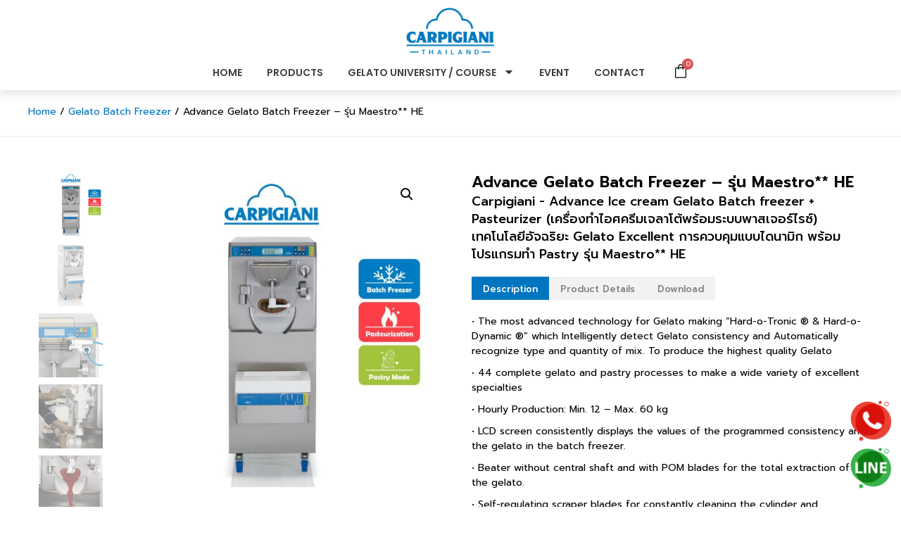

--- FILE ---
content_type: text/html; charset=UTF-8
request_url: https://www.carpigianithailand.com/en/product/advance-gelato-batch-freezer-%E0%B8%A3%E0%B8%B8%E0%B9%88%E0%B8%99-maestro-he/
body_size: 26106
content:
<!doctype html>
<html lang="en-US">
<head>
	<meta charset="UTF-8">
	<meta name="viewport" content="width=device-width, initial-scale=1">
	
  <!-- HTML Meta Tags -->
  <title>Carpigiani-เครื่องทำเจลาโต้ (Gelato) แบรนด์ชั้นนำจากอิตาลี</title>
  <meta name="description" content="เครื่องทำไอศกรีมเจลาโต้ (Gelato, Ice Cream) คุณภาพสูงจากแบรนด์ Carpigiani ประเทศอิตาลี มีให้เลือกหลายรุ่น ตั้งแต่รุ่นเริ่มต้น - อุตสาหกรรมขนาดใหญ่ มีเทคโนโลยีอัจฉริยะที่ควบคุมผลลัพธ์ของเนื้อเจลาโต้ให้ Perfect เนื้อเนียน ละเอียด นุ่ม สมบูรณ์แบบเหมือนกันทุกครั้ง โดยไม่ต้องตั้งค่าหาอุณหภูมิและเวลาเอง โดยบริษัท Cuisine Craft ตัวแทนจำหน่ายประเทศไทย ยินดีพร้อมให้คำปรึกษา ติดต่อเรา  093-5838266">

  <!-- Facebook Meta Tags -->
  <meta property="og:url" content="https://www.carpigianithailand.com/">
  <meta property="og:type" content="website">
  <meta property="og:title" content="Carpigiani-เครื่องทำเจลาโต้ (Gelato) แบรนด์ชั้นนำจากอิตาลี">
  <meta property="og:description" content="เครื่องทำไอศกรีมเจลาโต้ (Gelato, Ice Cream) คุณภาพสูงจากแบรนด์ Carpigiani ประเทศอิตาลี มีให้เลือกหลายรุ่น ตั้งแต่รุ่นเริ่มต้น - อุตสาหกรรมขนาดใหญ่ มีเทคโนโลยีอัจฉริยะที่ควบคุมผลลัพธ์ของเนื้อเจลาโต้ให้ Perfect เนื้อเนียน ละเอียด นุ่ม สมบูรณ์แบบเหมือนกันทุกครั้ง โดยไม่ต้องตั้งค่าหาอุณหภูมิและเวลาเอง โดยบริษัท Cuisine Craft ตัวแทนจำหน่ายประเทศไทย ยินดีพร้อมให้คำปรึกษา ติดต่อเรา  093-5838266">
  <meta property="og:image" content="https://www.carpigianithailand.com/wp-content/uploads/2023/12/ogim.jpg">

  <!-- Twitter Meta Tags -->
  <meta name="twitter:card" content="summary_large_image">
  <meta property="twitter:domain" content="carpigianithailand.com">
  <meta property="twitter:url" content="https://www.carpigianithailand.com/">
  <meta name="twitter:title" content="Carpigiani-เครื่องทำเจลาโต้ (Gelato) แบรนด์ชั้นนำจากอิตาลี">
  <meta name="twitter:description" content="เครื่องทำไอศกรีมเจลาโต้ (Gelato, Ice Cream) คุณภาพสูงจากแบรนด์ Carpigiani ประเทศอิตาลี มีให้เลือกหลายรุ่น ตั้งแต่รุ่นเริ่มต้น - อุตสาหกรรมขนาดใหญ่ มีเทคโนโลยีอัจฉริยะที่ควบคุมผลลัพธ์ของเนื้อเจลาโต้ให้ Perfect เนื้อเนียน ละเอียด นุ่ม สมบูรณ์แบบเหมือนกันทุกครั้ง โดยไม่ต้องตั้งค่าหาอุณหภูมิและเวลาเอง โดยบริษัท Cuisine Craft ตัวแทนจำหน่ายประเทศไทย ยินดีพร้อมให้คำปรึกษา ติดต่อเรา  093-5838266">
  <meta name="twitter:image" content="https://www.carpigianithailand.com/wp-content/uploads/2023/12/ogim.jpg">

 <!-- Google tag (gtag.js) -->
<script async src="https://www.googletagmanager.com/gtag/js?id=G-TBWKH51S6X"></script>
<script>
  window.dataLayer = window.dataLayer || [];
  function gtag(){dataLayer.push(arguments);}
  gtag('js', new Date());

  gtag('config', 'G-TBWKH51S6X');
</script>
        
	<link rel="profile" href="https://gmpg.org/xfn/11">
	<meta name='robots' content='index, follow, max-image-preview:large, max-snippet:-1, max-video-preview:-1' />
<link rel="alternate" href="https://www.carpigianithailand.com/product/advance-gelato-batch-freezer-%e0%b8%a3%e0%b8%b8%e0%b9%88%e0%b8%99-maestro-he/" hreflang="th" />
<link rel="alternate" href="https://www.carpigianithailand.com/en/product/advance-gelato-batch-freezer-%e0%b8%a3%e0%b8%b8%e0%b9%88%e0%b8%99-maestro-he/" hreflang="en" />

	<!-- This site is optimized with the Yoast SEO plugin v26.7 - https://yoast.com/wordpress/plugins/seo/ -->
	<title>Advance Gelato Batch Freezer - รุ่น Maestro** HE - Carpigiani</title>
	<link rel="canonical" href="https://www.carpigianithailand.com/en/product/advance-gelato-batch-freezer-รุ่น-maestro-he/" />
	<meta property="og:locale" content="en_US" />
	<meta property="og:locale:alternate" content="th_TH" />
	<meta property="og:type" content="article" />
	<meta property="og:title" content="Advance Gelato Batch Freezer - รุ่น Maestro** HE - Carpigiani" />
	<meta property="og:description" content="• The most advanced technology for Gelato making “Hard-o-Tronic ® &amp; Hard-o-Dynamic ®” which Intelligently detect Gelato consistency and Automatically recognize type and quantity of mix. To produce the highest quality Gelato • 44 complete gelato and pastry processes to make a wide variety of excellent specialties • Hourly Production: Min. 12 – Max. 60 [&hellip;]" />
	<meta property="og:url" content="https://www.carpigianithailand.com/en/product/advance-gelato-batch-freezer-รุ่น-maestro-he/" />
	<meta property="og:site_name" content="Carpigiani" />
	<meta property="article:modified_time" content="2023-12-08T19:17:02+00:00" />
	<meta property="og:image" content="https://www.carpigianithailand.com/wp-content/uploads/2023/12/maesto-he-05-1.jpg" />
	<meta property="og:image:width" content="1876" />
	<meta property="og:image:height" content="1876" />
	<meta property="og:image:type" content="image/jpeg" />
	<meta name="twitter:card" content="summary_large_image" />
	<meta name="twitter:label1" content="Est. reading time" />
	<meta name="twitter:data1" content="1 minute" />
	<script type="application/ld+json" class="yoast-schema-graph">{"@context":"https://schema.org","@graph":[{"@type":"WebPage","@id":"https://www.carpigianithailand.com/en/product/advance-gelato-batch-freezer-%e0%b8%a3%e0%b8%b8%e0%b9%88%e0%b8%99-maestro-he/","url":"https://www.carpigianithailand.com/en/product/advance-gelato-batch-freezer-%e0%b8%a3%e0%b8%b8%e0%b9%88%e0%b8%99-maestro-he/","name":"Advance Gelato Batch Freezer - รุ่น Maestro** HE - Carpigiani","isPartOf":{"@id":"https://www.carpigianithailand.com/en/home/#website"},"primaryImageOfPage":{"@id":"https://www.carpigianithailand.com/en/product/advance-gelato-batch-freezer-%e0%b8%a3%e0%b8%b8%e0%b9%88%e0%b8%99-maestro-he/#primaryimage"},"image":{"@id":"https://www.carpigianithailand.com/en/product/advance-gelato-batch-freezer-%e0%b8%a3%e0%b8%b8%e0%b9%88%e0%b8%99-maestro-he/#primaryimage"},"thumbnailUrl":"https://www.carpigianithailand.com/wp-content/uploads/2023/12/maesto-he-05-1.jpg","datePublished":"2023-12-02T13:39:04+00:00","dateModified":"2023-12-08T19:17:02+00:00","breadcrumb":{"@id":"https://www.carpigianithailand.com/en/product/advance-gelato-batch-freezer-%e0%b8%a3%e0%b8%b8%e0%b9%88%e0%b8%99-maestro-he/#breadcrumb"},"inLanguage":"en-US","potentialAction":[{"@type":"ReadAction","target":["https://www.carpigianithailand.com/en/product/advance-gelato-batch-freezer-%e0%b8%a3%e0%b8%b8%e0%b9%88%e0%b8%99-maestro-he/"]}]},{"@type":"ImageObject","inLanguage":"en-US","@id":"https://www.carpigianithailand.com/en/product/advance-gelato-batch-freezer-%e0%b8%a3%e0%b8%b8%e0%b9%88%e0%b8%99-maestro-he/#primaryimage","url":"https://www.carpigianithailand.com/wp-content/uploads/2023/12/maesto-he-05-1.jpg","contentUrl":"https://www.carpigianithailand.com/wp-content/uploads/2023/12/maesto-he-05-1.jpg","width":1876,"height":1876,"caption":"เครื่องทำเจลาโต้ เครื่องปั่นเจลาโต้ Gelato เครื่องทำไอศกรีม เครื่องปั่นไอศกรีม เครื่องเจลาโต้Bravo เครื่องเจลาโต้Frigomat เครื่องเจลาโต้Valmar เครื่องเจลาโต้Nemox เครื่องเจลาโต้iceteam เครื่องเจลาโต้Ice-o-metic เครื่องเจลาโต้Tritico i-cream solution เครื่องเจลาโต้N2ice เครื่องเจลาโต้MK unigroup"},{"@type":"BreadcrumbList","@id":"https://www.carpigianithailand.com/en/product/advance-gelato-batch-freezer-%e0%b8%a3%e0%b8%b8%e0%b9%88%e0%b8%99-maestro-he/#breadcrumb","itemListElement":[{"@type":"ListItem","position":1,"name":"Home","item":"https://www.carpigianithailand.com/en/home/"},{"@type":"ListItem","position":2,"name":"Products","item":"https://www.carpigianithailand.com/en/oneshow-base-gelato-display-isa/isa-oneshow-imm-ambientata-2/"},{"@type":"ListItem","position":3,"name":"Advance Gelato Batch Freezer &#8211; รุ่น Maestro** HE"}]},{"@type":"WebSite","@id":"https://www.carpigianithailand.com/en/home/#website","url":"https://www.carpigianithailand.com/en/home/","name":"Carpigiani Thailand","description":"เครื่องทำไอศกรีมเจลาโต้ (Gelato, Ice Cream) คุณภาพสูงจากแบรนด์ Carpigiani ประเทศอิตาลี มีให้เลือกหลายรุ่น ตั้งแต่รุ่นเริ่มต้น - อุตสาหกรรมขนาดใหญ่ มีเทคโนโลยีอัจฉริยะที่ควบคุมผลลัพธ์ของเนื้อเจลาโต้ให้ Perfect เนื้อเนียน ละเอียด นุ่ม สมบูรณ์แบบเหมือนกันทุกครั้ง โดยไม่ต้องตั้งค่าหาอุณหภูมิและเวลาเอง โดยบริษัท Cuisine Craft ตัวแทนจำหน่ายประเทศไทย ยินดีพร้อมให้คำปรึกษา ติดต่อเรา  093-5838266","publisher":{"@id":"https://www.carpigianithailand.com/en/home/#organization"},"potentialAction":[{"@type":"SearchAction","target":{"@type":"EntryPoint","urlTemplate":"https://www.carpigianithailand.com/en/home/?s={search_term_string}"},"query-input":{"@type":"PropertyValueSpecification","valueRequired":true,"valueName":"search_term_string"}}],"inLanguage":"en-US"},{"@type":"Organization","@id":"https://www.carpigianithailand.com/en/home/#organization","name":"Carpigiani Thailand","url":"https://www.carpigianithailand.com/en/home/","logo":{"@type":"ImageObject","inLanguage":"en-US","@id":"https://www.carpigianithailand.com/en/home/#/schema/logo/image/","url":"https://www.carpigianithailand.com/wp-content/uploads/2023/11/logo.png","contentUrl":"https://www.carpigianithailand.com/wp-content/uploads/2023/11/logo.png","width":1200,"height":655,"caption":"Carpigiani Thailand"},"image":{"@id":"https://www.carpigianithailand.com/en/home/#/schema/logo/image/"}}]}</script>
	<!-- / Yoast SEO plugin. -->


<link rel="alternate" type="application/rss+xml" title="Carpigiani &raquo; Feed" href="https://www.carpigianithailand.com/en/feed/" />
<link rel="alternate" type="application/rss+xml" title="Carpigiani &raquo; Comments Feed" href="https://www.carpigianithailand.com/en/comments/feed/" />
<link rel="alternate" title="oEmbed (JSON)" type="application/json+oembed" href="https://www.carpigianithailand.com/wp-json/oembed/1.0/embed?url=https%3A%2F%2Fwww.carpigianithailand.com%2Fen%2Fproduct%2Fadvance-gelato-batch-freezer-%25e0%25b8%25a3%25e0%25b8%25b8%25e0%25b9%2588%25e0%25b8%2599-maestro-he%2F&#038;lang=en" />
<link rel="alternate" title="oEmbed (XML)" type="text/xml+oembed" href="https://www.carpigianithailand.com/wp-json/oembed/1.0/embed?url=https%3A%2F%2Fwww.carpigianithailand.com%2Fen%2Fproduct%2Fadvance-gelato-batch-freezer-%25e0%25b8%25a3%25e0%25b8%25b8%25e0%25b9%2588%25e0%25b8%2599-maestro-he%2F&#038;format=xml&#038;lang=en" />
<style id='wp-img-auto-sizes-contain-inline-css'>
img:is([sizes=auto i],[sizes^="auto," i]){contain-intrinsic-size:3000px 1500px}
/*# sourceURL=wp-img-auto-sizes-contain-inline-css */
</style>
<link rel='stylesheet' id='fluentform-elementor-widget-css' href='https://www.carpigianithailand.com/wp-content/plugins/fluentform/assets/css/fluent-forms-elementor-widget.css?ver=6.1.14' media='all' />
<style id='wp-emoji-styles-inline-css'>

	img.wp-smiley, img.emoji {
		display: inline !important;
		border: none !important;
		box-shadow: none !important;
		height: 1em !important;
		width: 1em !important;
		margin: 0 0.07em !important;
		vertical-align: -0.1em !important;
		background: none !important;
		padding: 0 !important;
	}
/*# sourceURL=wp-emoji-styles-inline-css */
</style>
<link rel='stylesheet' id='wp-block-library-css' href='https://www.carpigianithailand.com/wp-includes/css/dist/block-library/style.min.css?ver=6.9' media='all' />
<style id='classic-theme-styles-inline-css'>
/*! This file is auto-generated */
.wp-block-button__link{color:#fff;background-color:#32373c;border-radius:9999px;box-shadow:none;text-decoration:none;padding:calc(.667em + 2px) calc(1.333em + 2px);font-size:1.125em}.wp-block-file__button{background:#32373c;color:#fff;text-decoration:none}
/*# sourceURL=/wp-includes/css/classic-themes.min.css */
</style>
<style id='global-styles-inline-css'>
:root{--wp--preset--aspect-ratio--square: 1;--wp--preset--aspect-ratio--4-3: 4/3;--wp--preset--aspect-ratio--3-4: 3/4;--wp--preset--aspect-ratio--3-2: 3/2;--wp--preset--aspect-ratio--2-3: 2/3;--wp--preset--aspect-ratio--16-9: 16/9;--wp--preset--aspect-ratio--9-16: 9/16;--wp--preset--color--black: #000000;--wp--preset--color--cyan-bluish-gray: #abb8c3;--wp--preset--color--white: #ffffff;--wp--preset--color--pale-pink: #f78da7;--wp--preset--color--vivid-red: #cf2e2e;--wp--preset--color--luminous-vivid-orange: #ff6900;--wp--preset--color--luminous-vivid-amber: #fcb900;--wp--preset--color--light-green-cyan: #7bdcb5;--wp--preset--color--vivid-green-cyan: #00d084;--wp--preset--color--pale-cyan-blue: #8ed1fc;--wp--preset--color--vivid-cyan-blue: #0693e3;--wp--preset--color--vivid-purple: #9b51e0;--wp--preset--gradient--vivid-cyan-blue-to-vivid-purple: linear-gradient(135deg,rgb(6,147,227) 0%,rgb(155,81,224) 100%);--wp--preset--gradient--light-green-cyan-to-vivid-green-cyan: linear-gradient(135deg,rgb(122,220,180) 0%,rgb(0,208,130) 100%);--wp--preset--gradient--luminous-vivid-amber-to-luminous-vivid-orange: linear-gradient(135deg,rgb(252,185,0) 0%,rgb(255,105,0) 100%);--wp--preset--gradient--luminous-vivid-orange-to-vivid-red: linear-gradient(135deg,rgb(255,105,0) 0%,rgb(207,46,46) 100%);--wp--preset--gradient--very-light-gray-to-cyan-bluish-gray: linear-gradient(135deg,rgb(238,238,238) 0%,rgb(169,184,195) 100%);--wp--preset--gradient--cool-to-warm-spectrum: linear-gradient(135deg,rgb(74,234,220) 0%,rgb(151,120,209) 20%,rgb(207,42,186) 40%,rgb(238,44,130) 60%,rgb(251,105,98) 80%,rgb(254,248,76) 100%);--wp--preset--gradient--blush-light-purple: linear-gradient(135deg,rgb(255,206,236) 0%,rgb(152,150,240) 100%);--wp--preset--gradient--blush-bordeaux: linear-gradient(135deg,rgb(254,205,165) 0%,rgb(254,45,45) 50%,rgb(107,0,62) 100%);--wp--preset--gradient--luminous-dusk: linear-gradient(135deg,rgb(255,203,112) 0%,rgb(199,81,192) 50%,rgb(65,88,208) 100%);--wp--preset--gradient--pale-ocean: linear-gradient(135deg,rgb(255,245,203) 0%,rgb(182,227,212) 50%,rgb(51,167,181) 100%);--wp--preset--gradient--electric-grass: linear-gradient(135deg,rgb(202,248,128) 0%,rgb(113,206,126) 100%);--wp--preset--gradient--midnight: linear-gradient(135deg,rgb(2,3,129) 0%,rgb(40,116,252) 100%);--wp--preset--font-size--small: 13px;--wp--preset--font-size--medium: 20px;--wp--preset--font-size--large: 36px;--wp--preset--font-size--x-large: 42px;--wp--preset--spacing--20: 0.44rem;--wp--preset--spacing--30: 0.67rem;--wp--preset--spacing--40: 1rem;--wp--preset--spacing--50: 1.5rem;--wp--preset--spacing--60: 2.25rem;--wp--preset--spacing--70: 3.38rem;--wp--preset--spacing--80: 5.06rem;--wp--preset--shadow--natural: 6px 6px 9px rgba(0, 0, 0, 0.2);--wp--preset--shadow--deep: 12px 12px 50px rgba(0, 0, 0, 0.4);--wp--preset--shadow--sharp: 6px 6px 0px rgba(0, 0, 0, 0.2);--wp--preset--shadow--outlined: 6px 6px 0px -3px rgb(255, 255, 255), 6px 6px rgb(0, 0, 0);--wp--preset--shadow--crisp: 6px 6px 0px rgb(0, 0, 0);}:where(.is-layout-flex){gap: 0.5em;}:where(.is-layout-grid){gap: 0.5em;}body .is-layout-flex{display: flex;}.is-layout-flex{flex-wrap: wrap;align-items: center;}.is-layout-flex > :is(*, div){margin: 0;}body .is-layout-grid{display: grid;}.is-layout-grid > :is(*, div){margin: 0;}:where(.wp-block-columns.is-layout-flex){gap: 2em;}:where(.wp-block-columns.is-layout-grid){gap: 2em;}:where(.wp-block-post-template.is-layout-flex){gap: 1.25em;}:where(.wp-block-post-template.is-layout-grid){gap: 1.25em;}.has-black-color{color: var(--wp--preset--color--black) !important;}.has-cyan-bluish-gray-color{color: var(--wp--preset--color--cyan-bluish-gray) !important;}.has-white-color{color: var(--wp--preset--color--white) !important;}.has-pale-pink-color{color: var(--wp--preset--color--pale-pink) !important;}.has-vivid-red-color{color: var(--wp--preset--color--vivid-red) !important;}.has-luminous-vivid-orange-color{color: var(--wp--preset--color--luminous-vivid-orange) !important;}.has-luminous-vivid-amber-color{color: var(--wp--preset--color--luminous-vivid-amber) !important;}.has-light-green-cyan-color{color: var(--wp--preset--color--light-green-cyan) !important;}.has-vivid-green-cyan-color{color: var(--wp--preset--color--vivid-green-cyan) !important;}.has-pale-cyan-blue-color{color: var(--wp--preset--color--pale-cyan-blue) !important;}.has-vivid-cyan-blue-color{color: var(--wp--preset--color--vivid-cyan-blue) !important;}.has-vivid-purple-color{color: var(--wp--preset--color--vivid-purple) !important;}.has-black-background-color{background-color: var(--wp--preset--color--black) !important;}.has-cyan-bluish-gray-background-color{background-color: var(--wp--preset--color--cyan-bluish-gray) !important;}.has-white-background-color{background-color: var(--wp--preset--color--white) !important;}.has-pale-pink-background-color{background-color: var(--wp--preset--color--pale-pink) !important;}.has-vivid-red-background-color{background-color: var(--wp--preset--color--vivid-red) !important;}.has-luminous-vivid-orange-background-color{background-color: var(--wp--preset--color--luminous-vivid-orange) !important;}.has-luminous-vivid-amber-background-color{background-color: var(--wp--preset--color--luminous-vivid-amber) !important;}.has-light-green-cyan-background-color{background-color: var(--wp--preset--color--light-green-cyan) !important;}.has-vivid-green-cyan-background-color{background-color: var(--wp--preset--color--vivid-green-cyan) !important;}.has-pale-cyan-blue-background-color{background-color: var(--wp--preset--color--pale-cyan-blue) !important;}.has-vivid-cyan-blue-background-color{background-color: var(--wp--preset--color--vivid-cyan-blue) !important;}.has-vivid-purple-background-color{background-color: var(--wp--preset--color--vivid-purple) !important;}.has-black-border-color{border-color: var(--wp--preset--color--black) !important;}.has-cyan-bluish-gray-border-color{border-color: var(--wp--preset--color--cyan-bluish-gray) !important;}.has-white-border-color{border-color: var(--wp--preset--color--white) !important;}.has-pale-pink-border-color{border-color: var(--wp--preset--color--pale-pink) !important;}.has-vivid-red-border-color{border-color: var(--wp--preset--color--vivid-red) !important;}.has-luminous-vivid-orange-border-color{border-color: var(--wp--preset--color--luminous-vivid-orange) !important;}.has-luminous-vivid-amber-border-color{border-color: var(--wp--preset--color--luminous-vivid-amber) !important;}.has-light-green-cyan-border-color{border-color: var(--wp--preset--color--light-green-cyan) !important;}.has-vivid-green-cyan-border-color{border-color: var(--wp--preset--color--vivid-green-cyan) !important;}.has-pale-cyan-blue-border-color{border-color: var(--wp--preset--color--pale-cyan-blue) !important;}.has-vivid-cyan-blue-border-color{border-color: var(--wp--preset--color--vivid-cyan-blue) !important;}.has-vivid-purple-border-color{border-color: var(--wp--preset--color--vivid-purple) !important;}.has-vivid-cyan-blue-to-vivid-purple-gradient-background{background: var(--wp--preset--gradient--vivid-cyan-blue-to-vivid-purple) !important;}.has-light-green-cyan-to-vivid-green-cyan-gradient-background{background: var(--wp--preset--gradient--light-green-cyan-to-vivid-green-cyan) !important;}.has-luminous-vivid-amber-to-luminous-vivid-orange-gradient-background{background: var(--wp--preset--gradient--luminous-vivid-amber-to-luminous-vivid-orange) !important;}.has-luminous-vivid-orange-to-vivid-red-gradient-background{background: var(--wp--preset--gradient--luminous-vivid-orange-to-vivid-red) !important;}.has-very-light-gray-to-cyan-bluish-gray-gradient-background{background: var(--wp--preset--gradient--very-light-gray-to-cyan-bluish-gray) !important;}.has-cool-to-warm-spectrum-gradient-background{background: var(--wp--preset--gradient--cool-to-warm-spectrum) !important;}.has-blush-light-purple-gradient-background{background: var(--wp--preset--gradient--blush-light-purple) !important;}.has-blush-bordeaux-gradient-background{background: var(--wp--preset--gradient--blush-bordeaux) !important;}.has-luminous-dusk-gradient-background{background: var(--wp--preset--gradient--luminous-dusk) !important;}.has-pale-ocean-gradient-background{background: var(--wp--preset--gradient--pale-ocean) !important;}.has-electric-grass-gradient-background{background: var(--wp--preset--gradient--electric-grass) !important;}.has-midnight-gradient-background{background: var(--wp--preset--gradient--midnight) !important;}.has-small-font-size{font-size: var(--wp--preset--font-size--small) !important;}.has-medium-font-size{font-size: var(--wp--preset--font-size--medium) !important;}.has-large-font-size{font-size: var(--wp--preset--font-size--large) !important;}.has-x-large-font-size{font-size: var(--wp--preset--font-size--x-large) !important;}
:where(.wp-block-post-template.is-layout-flex){gap: 1.25em;}:where(.wp-block-post-template.is-layout-grid){gap: 1.25em;}
:where(.wp-block-term-template.is-layout-flex){gap: 1.25em;}:where(.wp-block-term-template.is-layout-grid){gap: 1.25em;}
:where(.wp-block-columns.is-layout-flex){gap: 2em;}:where(.wp-block-columns.is-layout-grid){gap: 2em;}
:root :where(.wp-block-pullquote){font-size: 1.5em;line-height: 1.6;}
/*# sourceURL=global-styles-inline-css */
</style>
<link rel='stylesheet' id='photoswipe-css' href='https://www.carpigianithailand.com/wp-content/plugins/woocommerce/assets/css/photoswipe/photoswipe.min.css?ver=10.4.3' media='all' />
<link rel='stylesheet' id='photoswipe-default-skin-css' href='https://www.carpigianithailand.com/wp-content/plugins/woocommerce/assets/css/photoswipe/default-skin/default-skin.min.css?ver=10.4.3' media='all' />
<link rel='stylesheet' id='woocommerce-layout-css' href='https://www.carpigianithailand.com/wp-content/plugins/woocommerce/assets/css/woocommerce-layout.css?ver=10.4.3' media='all' />
<link rel='stylesheet' id='woocommerce-smallscreen-css' href='https://www.carpigianithailand.com/wp-content/plugins/woocommerce/assets/css/woocommerce-smallscreen.css?ver=10.4.3' media='only screen and (max-width: 768px)' />
<link rel='stylesheet' id='woocommerce-general-css' href='https://www.carpigianithailand.com/wp-content/plugins/woocommerce/assets/css/woocommerce.css?ver=10.4.3' media='all' />
<style id='woocommerce-inline-inline-css'>
.woocommerce form .form-row .required { visibility: visible; }
/*# sourceURL=woocommerce-inline-inline-css */
</style>
<link rel='stylesheet' id='hello-elementor-css' href='https://www.carpigianithailand.com/wp-content/themes/theme/style.min.css?ver=2.9.0' media='all' />
<link rel='stylesheet' id='hello-elementor-theme-style-css' href='https://www.carpigianithailand.com/wp-content/themes/theme/theme.min.css?ver=2.9.0' media='all' />
<link rel='stylesheet' id='elementor-frontend-css' href='https://www.carpigianithailand.com/wp-content/plugins/elementor/assets/css/frontend.min.css?ver=3.34.1' media='all' />
<link rel='stylesheet' id='elementor-post-193-css' href='https://www.carpigianithailand.com/wp-content/uploads/elementor/css/post-193.css?ver=1768674294' media='all' />
<link rel='stylesheet' id='widget-image-css' href='https://www.carpigianithailand.com/wp-content/plugins/elementor/assets/css/widget-image.min.css?ver=3.34.1' media='all' />
<link rel='stylesheet' id='widget-pp-advanced-menu-css' href='https://www.carpigianithailand.com/wp-content/plugins/powerpack-elements/assets/css/min/widget-advanced-menu.min.css?ver=2.12.15' media='all' />
<link rel='stylesheet' id='pp-woocommerce-css' href='https://www.carpigianithailand.com/wp-content/plugins/powerpack-elements/assets/css/min/pp-woocommerce.min.css?ver=2.12.15' media='all' />
<link rel='stylesheet' id='e-sticky-css' href='https://www.carpigianithailand.com/wp-content/plugins/elementor-pro/assets/css/modules/sticky.min.css?ver=3.34.0' media='all' />
<link rel='stylesheet' id='widget-heading-css' href='https://www.carpigianithailand.com/wp-content/plugins/elementor/assets/css/widget-heading.min.css?ver=3.34.1' media='all' />
<link rel='stylesheet' id='widget-pp-info-box-css' href='https://www.carpigianithailand.com/wp-content/plugins/powerpack-elements/assets/css/min/widget-info-box.min.css?ver=2.12.15' media='all' />
<link rel='stylesheet' id='widget-divider-css' href='https://www.carpigianithailand.com/wp-content/plugins/elementor/assets/css/widget-divider.min.css?ver=3.34.1' media='all' />
<link rel='stylesheet' id='widget-pp-icon-list-css' href='https://www.carpigianithailand.com/wp-content/plugins/powerpack-elements/assets/css/min/widget-icon-list.min.css?ver=2.12.15' media='all' />
<link rel='stylesheet' id='widget-social-icons-css' href='https://www.carpigianithailand.com/wp-content/plugins/elementor/assets/css/widget-social-icons.min.css?ver=3.34.1' media='all' />
<link rel='stylesheet' id='e-apple-webkit-css' href='https://www.carpigianithailand.com/wp-content/plugins/elementor/assets/css/conditionals/apple-webkit.min.css?ver=3.34.1' media='all' />
<link rel='stylesheet' id='widget-woocommerce-product-images-css' href='https://www.carpigianithailand.com/wp-content/plugins/elementor-pro/assets/css/widget-woocommerce-product-images.min.css?ver=3.34.0' media='all' />
<link rel='stylesheet' id='widget-video-css' href='https://www.carpigianithailand.com/wp-content/plugins/elementor/assets/css/widget-video.min.css?ver=3.34.1' media='all' />
<link rel='stylesheet' id='widget-pp-advanced-tabs-css' href='https://www.carpigianithailand.com/wp-content/plugins/powerpack-elements/assets/css/min/widget-advanced-tabs.min.css?ver=2.12.15' media='all' />
<link rel='stylesheet' id='widget-woocommerce-product-price-css' href='https://www.carpigianithailand.com/wp-content/plugins/elementor-pro/assets/css/widget-woocommerce-product-price.min.css?ver=3.34.0' media='all' />
<link rel='stylesheet' id='widget-woocommerce-products-css' href='https://www.carpigianithailand.com/wp-content/plugins/elementor-pro/assets/css/widget-woocommerce-products.min.css?ver=3.34.0' media='all' />
<link rel='stylesheet' id='pp-extensions-css' href='https://www.carpigianithailand.com/wp-content/plugins/powerpack-elements/assets/css/min/extensions.min.css?ver=2.12.15' media='all' />
<link rel='stylesheet' id='pp-tooltip-css' href='https://www.carpigianithailand.com/wp-content/plugins/powerpack-elements/assets/css/min/tooltip.min.css?ver=2.12.15' media='all' />
<link rel='stylesheet' id='elementor-post-14-css' href='https://www.carpigianithailand.com/wp-content/uploads/elementor/css/post-14.css?ver=1768674294' media='all' />
<link rel='stylesheet' id='elementor-post-200-css' href='https://www.carpigianithailand.com/wp-content/uploads/elementor/css/post-200.css?ver=1768674294' media='all' />
<link rel='stylesheet' id='elementor-post-589-css' href='https://www.carpigianithailand.com/wp-content/uploads/elementor/css/post-589.css?ver=1768674294' media='all' />
<link rel='stylesheet' id='elementor-gf-prompt-css' href='https://fonts.googleapis.com/css?family=Prompt:100,100italic,200,200italic,300,300italic,400,400italic,500,500italic,600,600italic,700,700italic,800,800italic,900,900italic&#038;display=swap' media='all' />
<link rel='stylesheet' id='elementor-gf-poppins-css' href='https://fonts.googleapis.com/css?family=Poppins:100,100italic,200,200italic,300,300italic,400,400italic,500,500italic,600,600italic,700,700italic,800,800italic,900,900italic&#038;display=swap' media='all' />
<script id="jquery-core-js-extra">
var pp = {"ajax_url":"https://www.carpigianithailand.com/wp-admin/admin-ajax.php"};
//# sourceURL=jquery-core-js-extra
</script>
<script src="https://www.carpigianithailand.com/wp-includes/js/jquery/jquery.min.js?ver=3.7.1" id="jquery-core-js"></script>
<script src="https://www.carpigianithailand.com/wp-includes/js/jquery/jquery-migrate.min.js?ver=3.4.1" id="jquery-migrate-js"></script>
<script src="https://www.carpigianithailand.com/wp-content/plugins/woocommerce/assets/js/jquery-blockui/jquery.blockUI.min.js?ver=2.7.0-wc.10.4.3" id="wc-jquery-blockui-js" defer data-wp-strategy="defer"></script>
<script id="wc-add-to-cart-js-extra">
var wc_add_to_cart_params = {"ajax_url":"/wp-admin/admin-ajax.php","wc_ajax_url":"/?wc-ajax=%%endpoint%%","i18n_view_cart":"View cart","cart_url":"https://www.carpigianithailand.com/cart/","is_cart":"","cart_redirect_after_add":"no"};
//# sourceURL=wc-add-to-cart-js-extra
</script>
<script src="https://www.carpigianithailand.com/wp-content/plugins/woocommerce/assets/js/frontend/add-to-cart.min.js?ver=10.4.3" id="wc-add-to-cart-js" defer data-wp-strategy="defer"></script>
<script src="https://www.carpigianithailand.com/wp-content/plugins/woocommerce/assets/js/zoom/jquery.zoom.min.js?ver=1.7.21-wc.10.4.3" id="wc-zoom-js" defer data-wp-strategy="defer"></script>
<script src="https://www.carpigianithailand.com/wp-content/plugins/woocommerce/assets/js/flexslider/jquery.flexslider.min.js?ver=2.7.2-wc.10.4.3" id="wc-flexslider-js" defer data-wp-strategy="defer"></script>
<script src="https://www.carpigianithailand.com/wp-content/plugins/woocommerce/assets/js/photoswipe/photoswipe.min.js?ver=4.1.1-wc.10.4.3" id="wc-photoswipe-js" defer data-wp-strategy="defer"></script>
<script src="https://www.carpigianithailand.com/wp-content/plugins/woocommerce/assets/js/photoswipe/photoswipe-ui-default.min.js?ver=4.1.1-wc.10.4.3" id="wc-photoswipe-ui-default-js" defer data-wp-strategy="defer"></script>
<script id="wc-single-product-js-extra">
var wc_single_product_params = {"i18n_required_rating_text":"Please select a rating","i18n_rating_options":["1 of 5 stars","2 of 5 stars","3 of 5 stars","4 of 5 stars","5 of 5 stars"],"i18n_product_gallery_trigger_text":"View full-screen image gallery","review_rating_required":"yes","flexslider":{"rtl":false,"animation":"slide","smoothHeight":true,"directionNav":false,"controlNav":"thumbnails","slideshow":false,"animationSpeed":500,"animationLoop":false,"allowOneSlide":false},"zoom_enabled":"1","zoom_options":[],"photoswipe_enabled":"1","photoswipe_options":{"shareEl":false,"closeOnScroll":false,"history":false,"hideAnimationDuration":0,"showAnimationDuration":0},"flexslider_enabled":"1"};
//# sourceURL=wc-single-product-js-extra
</script>
<script src="https://www.carpigianithailand.com/wp-content/plugins/woocommerce/assets/js/frontend/single-product.min.js?ver=10.4.3" id="wc-single-product-js" defer data-wp-strategy="defer"></script>
<script src="https://www.carpigianithailand.com/wp-content/plugins/woocommerce/assets/js/js-cookie/js.cookie.min.js?ver=2.1.4-wc.10.4.3" id="wc-js-cookie-js" defer data-wp-strategy="defer"></script>
<script id="woocommerce-js-extra">
var woocommerce_params = {"ajax_url":"/wp-admin/admin-ajax.php","wc_ajax_url":"/?wc-ajax=%%endpoint%%","i18n_password_show":"Show password","i18n_password_hide":"Hide password"};
//# sourceURL=woocommerce-js-extra
</script>
<script src="https://www.carpigianithailand.com/wp-content/plugins/woocommerce/assets/js/frontend/woocommerce.min.js?ver=10.4.3" id="woocommerce-js" defer data-wp-strategy="defer"></script>
<link rel="https://api.w.org/" href="https://www.carpigianithailand.com/wp-json/" /><link rel="alternate" title="JSON" type="application/json" href="https://www.carpigianithailand.com/wp-json/wp/v2/product/2178" /><link rel="EditURI" type="application/rsd+xml" title="RSD" href="https://www.carpigianithailand.com/xmlrpc.php?rsd" />
<meta name="generator" content="WordPress 6.9" />
<meta name="generator" content="WooCommerce 10.4.3" />
<link rel='shortlink' href='https://www.carpigianithailand.com/?p=2178' />
	<noscript><style>.woocommerce-product-gallery{ opacity: 1 !important; }</style></noscript>
	<meta name="generator" content="Elementor 3.34.1; features: e_font_icon_svg, additional_custom_breakpoints; settings: css_print_method-external, google_font-enabled, font_display-swap">
			<style>
				.e-con.e-parent:nth-of-type(n+4):not(.e-lazyloaded):not(.e-no-lazyload),
				.e-con.e-parent:nth-of-type(n+4):not(.e-lazyloaded):not(.e-no-lazyload) * {
					background-image: none !important;
				}
				@media screen and (max-height: 1024px) {
					.e-con.e-parent:nth-of-type(n+3):not(.e-lazyloaded):not(.e-no-lazyload),
					.e-con.e-parent:nth-of-type(n+3):not(.e-lazyloaded):not(.e-no-lazyload) * {
						background-image: none !important;
					}
				}
				@media screen and (max-height: 640px) {
					.e-con.e-parent:nth-of-type(n+2):not(.e-lazyloaded):not(.e-no-lazyload),
					.e-con.e-parent:nth-of-type(n+2):not(.e-lazyloaded):not(.e-no-lazyload) * {
						background-image: none !important;
					}
				}
			</style>
			<link rel="icon" href="https://www.carpigianithailand.com/wp-content/uploads/2023/11/fav-100x100.png" sizes="32x32" />
<link rel="icon" href="https://www.carpigianithailand.com/wp-content/uploads/2023/11/fav-300x300.png" sizes="192x192" />
<link rel="apple-touch-icon" href="https://www.carpigianithailand.com/wp-content/uploads/2023/11/fav-300x300.png" />
<meta name="msapplication-TileImage" content="https://www.carpigianithailand.com/wp-content/uploads/2023/11/fav-300x300.png" />
		<style id="wp-custom-css">
			h1.entry-title {display:none;}

.elementor-widget-woocommerce-my-account,.elementor-widget-woocommerce-checkout-page .e-checkout__container {font-family:prompt !important;}

 .woocommerce .quantity .qty {    width: 5.631em;}

.woocommerce div.product form.cart .button {background:#0075bf;}

.woocommerce-message {border-color:#0075bf;}
.woocommerce .woocommerce-

.elementor-widget-woocommerce-checkout-page {font-family:Prompt !important;}

.ff_form_modal button{background:#af1414;}		</style>
		</head>
<body class="wp-singular product-template-default single single-product postid-2178 wp-custom-logo wp-theme-theme theme-theme woocommerce woocommerce-page woocommerce-no-js elementor-default elementor-template-full-width elementor-kit-193 elementor-page-589">


<a class="skip-link screen-reader-text" href="#content">Skip to content</a>

		<header data-elementor-type="header" data-elementor-id="14" class="elementor elementor-14 elementor-location-header" data-elementor-post-type="elementor_library">
					<section class="elementor-section elementor-top-section elementor-element elementor-element-6ad746ed elementor-hidden-tablet elementor-hidden-mobile elementor-section-content-middle elementor-section-full_width elementor-section-height-default elementor-section-height-default" data-id="6ad746ed" data-element_type="section" data-settings="{&quot;background_background&quot;:&quot;classic&quot;,&quot;sticky&quot;:&quot;top&quot;,&quot;sticky_on&quot;:[&quot;desktop&quot;,&quot;tablet&quot;,&quot;mobile&quot;],&quot;sticky_offset&quot;:0,&quot;sticky_effects_offset&quot;:0,&quot;sticky_anchor_link_offset&quot;:0}">
						<div class="elementor-container elementor-column-gap-default">
					<div class="elementor-column elementor-col-100 elementor-top-column elementor-element elementor-element-70eb7671" data-id="70eb7671" data-element_type="column">
			<div class="elementor-widget-wrap elementor-element-populated">
						<div class="elementor-element elementor-element-187a93f0 elementor-widget elementor-widget-theme-site-logo elementor-widget-image" data-id="187a93f0" data-element_type="widget" data-widget_type="theme-site-logo.default">
				<div class="elementor-widget-container">
											<a href="https://www.carpigianithailand.com">
			<img width="1200" height="655" src="https://www.carpigianithailand.com/wp-content/uploads/2023/11/logo.png" class="attachment-full size-full wp-image-31" alt="" srcset="https://www.carpigianithailand.com/wp-content/uploads/2023/11/logo.png 1200w, https://www.carpigianithailand.com/wp-content/uploads/2023/11/logo-600x328.png 600w, https://www.carpigianithailand.com/wp-content/uploads/2023/11/logo-300x164.png 300w, https://www.carpigianithailand.com/wp-content/uploads/2023/11/logo-1024x559.png 1024w, https://www.carpigianithailand.com/wp-content/uploads/2023/11/logo-768x419.png 768w" sizes="(max-width: 1200px) 100vw, 1200px" />				</a>
											</div>
				</div>
				<div class="elementor-element elementor-element-5dd22183 elementor-widget__width-auto elementor-widget elementor-widget-pp-advanced-menu" data-id="5dd22183" data-element_type="widget" data-settings="{&quot;layout&quot;:&quot;horizontal&quot;,&quot;show_submenu_on&quot;:&quot;hover&quot;,&quot;submenu_icon&quot;:{&quot;value&quot;:&quot;&lt;svg class=\&quot;e-font-icon-svg e-fas-caret-down\&quot; viewBox=\&quot;0 0 320 512\&quot; xmlns=\&quot;http:\/\/www.w3.org\/2000\/svg\&quot;&gt;&lt;path d=\&quot;M31.3 192h257.3c17.8 0 26.7 21.5 14.1 34.1L174.1 354.8c-7.8 7.8-20.5 7.8-28.3 0L17.2 226.1C4.6 213.5 13.5 192 31.3 192z\&quot;&gt;&lt;\/path&gt;&lt;\/svg&gt;&quot;,&quot;library&quot;:&quot;fa-solid&quot;},&quot;menu_type&quot;:&quot;default&quot;,&quot;toggle&quot;:&quot;icon&quot;,&quot;toggle_icon_type&quot;:&quot;hamburger&quot;,&quot;show_responsive_submenu_on&quot;:&quot;icon&quot;}" data-widget_type="pp-advanced-menu.default">
				<div class="elementor-widget-container">
									<div class="pp-advanced-menu-main-wrapper pp-advanced-menu__align-center pp-advanced-menu--dropdown-tablet pp-advanced-menu--type-default pp-advanced-menu__text-align-aside pp-advanced-menu--toggle pp-advanced-menu--icon">
								<nav id="pp-menu-5dd22183" class="pp-advanced-menu--main pp-advanced-menu__container pp-advanced-menu--layout-horizontal pp--pointer-none" aria-label="Main Menu TH" data-settings="{&quot;menu_id&quot;:&quot;5dd22183&quot;,&quot;breakpoint&quot;:&quot;tablet&quot;,&quot;full_width&quot;:false}"><ul id="menu-main-menu-th" class="pp-advanced-menu"><li class="menu-item menu-item-type-post_type menu-item-object-page menu-item-235"><a href="https://www.carpigianithailand.com/" class="pp-menu-item">Home</a></li>
<li class="menu-item menu-item-type-post_type menu-item-object-page menu-item-1303"><a href="https://www.carpigianithailand.com/products-2/" class="pp-menu-item">Products</a></li>
<li class="menu-item menu-item-type-custom menu-item-object-custom menu-item-has-children menu-item-254"><a href="#" class="pp-menu-item pp-menu-item-anchor">Gelato University / Course</a>
<ul class="sub-menu pp-advanced-menu--dropdown">
	<li class="menu-item menu-item-type-post_type menu-item-object-page menu-item-251"><a href="https://www.carpigianithailand.com/gelato-university/" class="pp-sub-item">Gelato University</a></li>
	<li class="menu-item menu-item-type-post_type menu-item-object-page menu-item-249"><a href="https://www.carpigianithailand.com/course-thai/" class="pp-sub-item">Course Thai</a></li>
	<li class="menu-item menu-item-type-post_type menu-item-object-page menu-item-248"><a href="https://www.carpigianithailand.com/course-italy/" class="pp-sub-item">Course Italy</a></li>
</ul>
</li>
<li class="menu-item menu-item-type-post_type menu-item-object-page menu-item-250"><a href="https://www.carpigianithailand.com/event-2/" class="pp-menu-item">Event</a></li>
<li class="menu-item menu-item-type-post_type menu-item-object-page menu-item-247"><a href="https://www.carpigianithailand.com/contact/" class="pp-menu-item">Contact</a></li>
</ul></nav>
															<div class="pp-menu-toggle pp-menu-toggle-on-tablet">
											<div class="pp-hamburger">
							<div class="pp-hamburger-box">
																	<div class="pp-hamburger-inner"></div>
															</div>
						</div>
														</div>
												<nav class="pp-advanced-menu--dropdown pp-menu-style-toggle pp-advanced-menu__container pp-menu-5dd22183 pp-menu-default" data-settings="{&quot;menu_id&quot;:&quot;5dd22183&quot;,&quot;breakpoint&quot;:&quot;tablet&quot;,&quot;full_width&quot;:false}">
												<ul id="menu-main-menu-th-1" class="pp-advanced-menu"><li class="menu-item menu-item-type-post_type menu-item-object-page menu-item-235"><a href="https://www.carpigianithailand.com/" class="pp-menu-item">Home</a></li>
<li class="menu-item menu-item-type-post_type menu-item-object-page menu-item-1303"><a href="https://www.carpigianithailand.com/products-2/" class="pp-menu-item">Products</a></li>
<li class="menu-item menu-item-type-custom menu-item-object-custom menu-item-has-children menu-item-254"><a href="#" class="pp-menu-item pp-menu-item-anchor">Gelato University / Course</a>
<ul class="sub-menu pp-advanced-menu--dropdown">
	<li class="menu-item menu-item-type-post_type menu-item-object-page menu-item-251"><a href="https://www.carpigianithailand.com/gelato-university/" class="pp-sub-item">Gelato University</a></li>
	<li class="menu-item menu-item-type-post_type menu-item-object-page menu-item-249"><a href="https://www.carpigianithailand.com/course-thai/" class="pp-sub-item">Course Thai</a></li>
	<li class="menu-item menu-item-type-post_type menu-item-object-page menu-item-248"><a href="https://www.carpigianithailand.com/course-italy/" class="pp-sub-item">Course Italy</a></li>
</ul>
</li>
<li class="menu-item menu-item-type-post_type menu-item-object-page menu-item-250"><a href="https://www.carpigianithailand.com/event-2/" class="pp-menu-item">Event</a></li>
<li class="menu-item menu-item-type-post_type menu-item-object-page menu-item-247"><a href="https://www.carpigianithailand.com/contact/" class="pp-menu-item">Contact</a></li>
</ul>							</nav>
							</div>
								</div>
				</div>
				<div class="elementor-element elementor-element-b065513 elementor-widget__width-auto pp-woo-cart-buttons-stacked elementor-widget elementor-widget-pp-woo-mini-cart" data-id="b065513" data-element_type="widget" data-widget_type="pp-woo-mini-cart.default">
				<div class="elementor-widget-container">
							
		<div class="pp-woocommerce pp-woo-mini-cart-container pp-woo-menu-cart-counter-top" data-target="on-click">
			
			<div class="pp-woo-cart-button">
				<div class="pp-woo-cart-button-inner">
					<a class="pp-woo-cart-contents pp-woo-cart-icon" title="View your shopping cart" href="#">
						<span class="pp-cart-button-wrap">
										<span class="pp-mini-cart-button-icon pp-icon">
				<svg xmlns="http://www.w3.org/2000/svg" fill="none" height="24" viewBox="0 0 24 24" width="24"><g fill="rgb(0,0,0)"><path d="m5 7.75c-.13807 0-.25.11193-.25.25v13c0 .1381.11193.25.25.25h14c.1381 0 .25-.1119.25-.25v-13c0-.13807-.1119-.25-.25-.25zm-1.75.25c0-.9665.7835-1.75 1.75-1.75h14c.9665 0 1.75.7835 1.75 1.75v13c0 .9665-.7835 1.75-1.75 1.75h-14c-.9665 0-1.75-.7835-1.75-1.75z"></path><path d="m12 2.75c-1.5188 0-2.75 1.23122-2.75 2.75v3.5c0 .41421-.33579.75-.75.75s-.75-.33579-.75-.75v-3.5c0-2.34721 1.90279-4.25 4.25-4.25 2.3472 0 4.25 1.90279 4.25 4.25v3.5c0 .41421-.3358.75-.75.75s-.75-.33579-.75-.75v-3.5c0-1.51878-1.2312-2.75-2.75-2.75z"></path></g></svg>			</span>
									</span>

													<span class="pp-cart-contents-count">
										<span class="pp-cart-counter">0</span>
									</span>
											</a>

									</div>
			</div>

							<div class="pp-woo-mini-cart-wrap pp-v-hidden">
					<div class="pp-woo-mini-cart pp-woo-menu-cart">
													<h3 class="pp-woo-mini-cart-title">
								Cart							</h3>
						
						<div class="pp-woo-mini-cart-items">
							<div class="widget_shopping_cart_content">

	<p class="woocommerce-mini-cart__empty-message">No products in the cart.</p>


</div>
						</div>

											</div>
				</div>
					</div>

								</div>
				</div>
					</div>
		</div>
					</div>
		</section>
				<section class="elementor-section elementor-top-section elementor-element elementor-element-1d5424f9 elementor-hidden-desktop elementor-section-boxed elementor-section-height-default elementor-section-height-default" data-id="1d5424f9" data-element_type="section" data-settings="{&quot;background_background&quot;:&quot;classic&quot;}">
						<div class="elementor-container elementor-column-gap-default">
					<div class="elementor-column elementor-col-100 elementor-top-column elementor-element elementor-element-2f9d1324" data-id="2f9d1324" data-element_type="column">
			<div class="elementor-widget-wrap">
							</div>
		</div>
					</div>
		</section>
				<section class="elementor-section elementor-top-section elementor-element elementor-element-61bbbf8 elementor-section-content-middle elementor-hidden-desktop elementor-section-boxed elementor-section-height-default elementor-section-height-default" data-id="61bbbf8" data-element_type="section" data-settings="{&quot;background_background&quot;:&quot;classic&quot;,&quot;sticky&quot;:&quot;top&quot;,&quot;sticky_on&quot;:[&quot;desktop&quot;,&quot;tablet&quot;,&quot;mobile&quot;],&quot;sticky_offset&quot;:0,&quot;sticky_effects_offset&quot;:0,&quot;sticky_anchor_link_offset&quot;:0}">
						<div class="elementor-container elementor-column-gap-default">
					<div class="elementor-column elementor-col-33 elementor-top-column elementor-element elementor-element-5d37efad" data-id="5d37efad" data-element_type="column">
			<div class="elementor-widget-wrap elementor-element-populated">
						<div class="elementor-element elementor-element-1d399b2 elementor-widget__width-auto pp-woo-cart-buttons-stacked elementor-widget elementor-widget-pp-woo-mini-cart" data-id="1d399b2" data-element_type="widget" data-widget_type="pp-woo-mini-cart.default">
				<div class="elementor-widget-container">
							
		<div class="pp-woocommerce pp-woo-mini-cart-container pp-woo-menu-cart-counter-top" data-target="on-click">
			
			<div class="pp-woo-cart-button">
				<div class="pp-woo-cart-button-inner">
					<a class="pp-woo-cart-contents pp-woo-cart-icon" title="View your shopping cart" href="#">
						<span class="pp-cart-button-wrap">
										<span class="pp-mini-cart-button-icon pp-icon">
				<svg xmlns="http://www.w3.org/2000/svg" fill="none" height="24" viewBox="0 0 24 24" width="24"><g fill="rgb(0,0,0)"><path d="m5 7.75c-.13807 0-.25.11193-.25.25v13c0 .1381.11193.25.25.25h14c.1381 0 .25-.1119.25-.25v-13c0-.13807-.1119-.25-.25-.25zm-1.75.25c0-.9665.7835-1.75 1.75-1.75h14c.9665 0 1.75.7835 1.75 1.75v13c0 .9665-.7835 1.75-1.75 1.75h-14c-.9665 0-1.75-.7835-1.75-1.75z"></path><path d="m12 2.75c-1.5188 0-2.75 1.23122-2.75 2.75v3.5c0 .41421-.33579.75-.75.75s-.75-.33579-.75-.75v-3.5c0-2.34721 1.90279-4.25 4.25-4.25 2.3472 0 4.25 1.90279 4.25 4.25v3.5c0 .41421-.3358.75-.75.75s-.75-.33579-.75-.75v-3.5c0-1.51878-1.2312-2.75-2.75-2.75z"></path></g></svg>			</span>
									</span>

													<span class="pp-cart-contents-count">
										<span class="pp-cart-counter">0</span>
									</span>
											</a>

									</div>
			</div>

							<div class="pp-woo-mini-cart-wrap pp-v-hidden">
					<div class="pp-woo-mini-cart pp-woo-menu-cart">
													<h3 class="pp-woo-mini-cart-title">
								Cart							</h3>
						
						<div class="pp-woo-mini-cart-items">
							<div class="widget_shopping_cart_content">

	<p class="woocommerce-mini-cart__empty-message">No products in the cart.</p>


</div>
						</div>

											</div>
				</div>
					</div>

								</div>
				</div>
					</div>
		</div>
				<div class="elementor-column elementor-col-33 elementor-top-column elementor-element elementor-element-7844ba0" data-id="7844ba0" data-element_type="column">
			<div class="elementor-widget-wrap elementor-element-populated">
						<div class="elementor-element elementor-element-218a1b6 elementor-widget elementor-widget-theme-site-logo elementor-widget-image" data-id="218a1b6" data-element_type="widget" data-widget_type="theme-site-logo.default">
				<div class="elementor-widget-container">
											<a href="https://www.carpigianithailand.com">
			<img width="1200" height="655" src="https://www.carpigianithailand.com/wp-content/uploads/2023/11/logo.png" class="attachment-full size-full wp-image-31" alt="" srcset="https://www.carpigianithailand.com/wp-content/uploads/2023/11/logo.png 1200w, https://www.carpigianithailand.com/wp-content/uploads/2023/11/logo-600x328.png 600w, https://www.carpigianithailand.com/wp-content/uploads/2023/11/logo-300x164.png 300w, https://www.carpigianithailand.com/wp-content/uploads/2023/11/logo-1024x559.png 1024w, https://www.carpigianithailand.com/wp-content/uploads/2023/11/logo-768x419.png 768w" sizes="(max-width: 1200px) 100vw, 1200px" />				</a>
											</div>
				</div>
					</div>
		</div>
				<div class="elementor-column elementor-col-33 elementor-top-column elementor-element elementor-element-4a3135f4" data-id="4a3135f4" data-element_type="column">
			<div class="elementor-widget-wrap elementor-element-populated">
						<div class="elementor-element elementor-element-585330ea elementor-widget elementor-widget-pp-advanced-menu" data-id="585330ea" data-element_type="widget" data-settings="{&quot;menu_type&quot;:&quot;off-canvas&quot;,&quot;layout&quot;:&quot;horizontal&quot;,&quot;show_submenu_on&quot;:&quot;hover&quot;,&quot;submenu_icon&quot;:{&quot;value&quot;:&quot;&lt;svg class=\&quot;e-font-icon-svg e-fas-caret-down\&quot; viewBox=\&quot;0 0 320 512\&quot; xmlns=\&quot;http:\/\/www.w3.org\/2000\/svg\&quot;&gt;&lt;path d=\&quot;M31.3 192h257.3c17.8 0 26.7 21.5 14.1 34.1L174.1 354.8c-7.8 7.8-20.5 7.8-28.3 0L17.2 226.1C4.6 213.5 13.5 192 31.3 192z\&quot;&gt;&lt;\/path&gt;&lt;\/svg&gt;&quot;,&quot;library&quot;:&quot;fa-solid&quot;},&quot;onepage_menu&quot;:&quot;no&quot;,&quot;toggle&quot;:&quot;icon&quot;,&quot;toggle_icon_type&quot;:&quot;hamburger&quot;,&quot;show_responsive_submenu_on&quot;:&quot;icon&quot;}" data-widget_type="pp-advanced-menu.default">
				<div class="elementor-widget-container">
									<div class="pp-advanced-menu-main-wrapper pp-advanced-menu__align- pp-advanced-menu--dropdown-tablet pp-advanced-menu--type-off-canvas pp-advanced-menu__text-align- pp-advanced-menu--toggle pp-advanced-menu--icon">
								<nav id="pp-menu-585330ea" class="pp-advanced-menu--main pp-advanced-menu__container pp-advanced-menu--layout-horizontal pp--pointer-underline e--animation-fade" aria-label="Main Menu TH" data-settings="{&quot;menu_id&quot;:&quot;585330ea&quot;,&quot;breakpoint&quot;:&quot;tablet&quot;,&quot;full_width&quot;:false}"><ul id="menu-main-menu-th-2" class="pp-advanced-menu"><li class="menu-item menu-item-type-post_type menu-item-object-page menu-item-235"><a href="https://www.carpigianithailand.com/" class="pp-menu-item">Home</a></li>
<li class="menu-item menu-item-type-post_type menu-item-object-page menu-item-1303"><a href="https://www.carpigianithailand.com/products-2/" class="pp-menu-item">Products</a></li>
<li class="menu-item menu-item-type-custom menu-item-object-custom menu-item-has-children menu-item-254"><a href="#" class="pp-menu-item pp-menu-item-anchor">Gelato University / Course</a>
<ul class="sub-menu pp-advanced-menu--dropdown">
	<li class="menu-item menu-item-type-post_type menu-item-object-page menu-item-251"><a href="https://www.carpigianithailand.com/gelato-university/" class="pp-sub-item">Gelato University</a></li>
	<li class="menu-item menu-item-type-post_type menu-item-object-page menu-item-249"><a href="https://www.carpigianithailand.com/course-thai/" class="pp-sub-item">Course Thai</a></li>
	<li class="menu-item menu-item-type-post_type menu-item-object-page menu-item-248"><a href="https://www.carpigianithailand.com/course-italy/" class="pp-sub-item">Course Italy</a></li>
</ul>
</li>
<li class="menu-item menu-item-type-post_type menu-item-object-page menu-item-250"><a href="https://www.carpigianithailand.com/event-2/" class="pp-menu-item">Event</a></li>
<li class="menu-item menu-item-type-post_type menu-item-object-page menu-item-247"><a href="https://www.carpigianithailand.com/contact/" class="pp-menu-item">Contact</a></li>
</ul></nav>
															<div class="pp-menu-toggle pp-menu-toggle-on-tablet">
											<div class="pp-hamburger">
							<div class="pp-hamburger-box">
																	<div class="pp-hamburger-inner"></div>
															</div>
						</div>
														</div>
												<nav class="pp-advanced-menu--dropdown pp-menu-style-toggle pp-advanced-menu__container pp-menu-585330ea pp-menu-off-canvas pp-menu-off-canvas-right" data-settings="{&quot;menu_id&quot;:&quot;585330ea&quot;,&quot;breakpoint&quot;:&quot;tablet&quot;,&quot;full_width&quot;:false}">
									<div class="pp-menu-close-wrap">
						<div class="pp-menu-close"></div>
					</div>
												<ul id="menu-main-menu-th-3" class="pp-advanced-menu"><li class="menu-item menu-item-type-post_type menu-item-object-page menu-item-235"><a href="https://www.carpigianithailand.com/" class="pp-menu-item">Home</a></li>
<li class="menu-item menu-item-type-post_type menu-item-object-page menu-item-1303"><a href="https://www.carpigianithailand.com/products-2/" class="pp-menu-item">Products</a></li>
<li class="menu-item menu-item-type-custom menu-item-object-custom menu-item-has-children menu-item-254"><a href="#" class="pp-menu-item pp-menu-item-anchor">Gelato University / Course</a>
<ul class="sub-menu pp-advanced-menu--dropdown">
	<li class="menu-item menu-item-type-post_type menu-item-object-page menu-item-251"><a href="https://www.carpigianithailand.com/gelato-university/" class="pp-sub-item">Gelato University</a></li>
	<li class="menu-item menu-item-type-post_type menu-item-object-page menu-item-249"><a href="https://www.carpigianithailand.com/course-thai/" class="pp-sub-item">Course Thai</a></li>
	<li class="menu-item menu-item-type-post_type menu-item-object-page menu-item-248"><a href="https://www.carpigianithailand.com/course-italy/" class="pp-sub-item">Course Italy</a></li>
</ul>
</li>
<li class="menu-item menu-item-type-post_type menu-item-object-page menu-item-250"><a href="https://www.carpigianithailand.com/event-2/" class="pp-menu-item">Event</a></li>
<li class="menu-item menu-item-type-post_type menu-item-object-page menu-item-247"><a href="https://www.carpigianithailand.com/contact/" class="pp-menu-item">Contact</a></li>
</ul>							</nav>
							</div>
								</div>
				</div>
					</div>
		</div>
					</div>
		</section>
				</header>
		<div class="woocommerce-notices-wrapper"></div>		<div data-elementor-type="product" data-elementor-id="589" class="elementor elementor-589 elementor-location-single post-2178 product type-product status-publish has-post-thumbnail product_cat-gelato-batch-freezer first instock purchasable product-type-simple product" data-elementor-post-type="elementor_library">
			<div class="elementor-element elementor-element-8028820 e-flex e-con-boxed e-con e-parent" data-id="8028820" data-element_type="container">
					<div class="e-con-inner">
				<div class="elementor-element elementor-element-e7ab28f elementor-widget elementor-widget-woocommerce-breadcrumb" data-id="e7ab28f" data-element_type="widget" data-widget_type="woocommerce-breadcrumb.default">
				<div class="elementor-widget-container">
					<nav class="woocommerce-breadcrumb" aria-label="Breadcrumb"><a href="https://www.carpigianithailand.com">Home</a>&nbsp;&#47;&nbsp;<a href="https://www.carpigianithailand.com/en/product-category/gelato-batch-freezer/">Gelato Batch Freezer</a>&nbsp;&#47;&nbsp;Advance Gelato Batch Freezer &#8211; รุ่น Maestro** HE</nav>				</div>
				</div>
					</div>
				</div>
		<div class="elementor-element elementor-element-a1c42b7 e-flex e-con-boxed e-con e-parent" data-id="a1c42b7" data-element_type="container">
					<div class="e-con-inner">
		<div class="elementor-element elementor-element-22d7794 e-con-full e-flex e-con e-child" data-id="22d7794" data-element_type="container">
				<div class="elementor-element elementor-element-0794874 yes elementor-widget elementor-widget-woocommerce-product-images" data-id="0794874" data-element_type="widget" data-widget_type="woocommerce-product-images.default">
				<div class="elementor-widget-container">
					<div class="woocommerce-product-gallery woocommerce-product-gallery--with-images woocommerce-product-gallery--columns-4 images" data-columns="4" style="opacity: 0; transition: opacity .25s ease-in-out;">
	<div class="woocommerce-product-gallery__wrapper">
		<div data-thumb="https://www.carpigianithailand.com/wp-content/uploads/2023/12/maesto-he-05-1-100x100.jpg" data-thumb-alt="เครื่องทำเจลาโต้ เครื่องปั่นเจลาโต้ Gelato เครื่องทำไอศกรีม เครื่องปั่นไอศกรีม เครื่องเจลาโต้Bravo เครื่องเจลาโต้Frigomat เครื่องเจลาโต้Valmar เครื่องเจลาโต้Nemox เครื่องเจลาโต้iceteam เครื่องเจลาโต้Ice-o-metic เครื่องเจลาโต้Tritico i-cream solution เครื่องเจลาโต้N2ice เครื่องเจลาโต้MK unigroup" data-thumb-srcset="https://www.carpigianithailand.com/wp-content/uploads/2023/12/maesto-he-05-1-100x100.jpg 100w, https://www.carpigianithailand.com/wp-content/uploads/2023/12/maesto-he-05-1-300x300.jpg 300w, https://www.carpigianithailand.com/wp-content/uploads/2023/12/maesto-he-05-1-1024x1024.jpg 1024w, https://www.carpigianithailand.com/wp-content/uploads/2023/12/maesto-he-05-1-150x150.jpg 150w, https://www.carpigianithailand.com/wp-content/uploads/2023/12/maesto-he-05-1-768x768.jpg 768w, https://www.carpigianithailand.com/wp-content/uploads/2023/12/maesto-he-05-1-1536x1536.jpg 1536w, https://www.carpigianithailand.com/wp-content/uploads/2023/12/maesto-he-05-1-600x600.jpg 600w, https://www.carpigianithailand.com/wp-content/uploads/2023/12/maesto-he-05-1.jpg 1876w"  data-thumb-sizes="(max-width: 100px) 100vw, 100px" class="woocommerce-product-gallery__image"><a href="https://www.carpigianithailand.com/wp-content/uploads/2023/12/maesto-he-05-1.jpg"><img width="600" height="600" src="https://www.carpigianithailand.com/wp-content/uploads/2023/12/maesto-he-05-1-600x600.jpg" class="wp-post-image" alt="เครื่องทำเจลาโต้ เครื่องปั่นเจลาโต้ Gelato เครื่องทำไอศกรีม เครื่องปั่นไอศกรีม เครื่องเจลาโต้Bravo เครื่องเจลาโต้Frigomat เครื่องเจลาโต้Valmar เครื่องเจลาโต้Nemox เครื่องเจลาโต้iceteam เครื่องเจลาโต้Ice-o-metic เครื่องเจลาโต้Tritico i-cream solution เครื่องเจลาโต้N2ice เครื่องเจลาโต้MK unigroup" data-caption="" data-src="https://www.carpigianithailand.com/wp-content/uploads/2023/12/maesto-he-05-1.jpg" data-large_image="https://www.carpigianithailand.com/wp-content/uploads/2023/12/maesto-he-05-1.jpg" data-large_image_width="1876" data-large_image_height="1876" decoding="async" srcset="https://www.carpigianithailand.com/wp-content/uploads/2023/12/maesto-he-05-1-600x600.jpg 600w, https://www.carpigianithailand.com/wp-content/uploads/2023/12/maesto-he-05-1-300x300.jpg 300w, https://www.carpigianithailand.com/wp-content/uploads/2023/12/maesto-he-05-1-1024x1024.jpg 1024w, https://www.carpigianithailand.com/wp-content/uploads/2023/12/maesto-he-05-1-150x150.jpg 150w, https://www.carpigianithailand.com/wp-content/uploads/2023/12/maesto-he-05-1-768x768.jpg 768w, https://www.carpigianithailand.com/wp-content/uploads/2023/12/maesto-he-05-1-1536x1536.jpg 1536w, https://www.carpigianithailand.com/wp-content/uploads/2023/12/maesto-he-05-1-100x100.jpg 100w, https://www.carpigianithailand.com/wp-content/uploads/2023/12/maesto-he-05-1.jpg 1876w" sizes="(max-width: 600px) 100vw, 600px" /></a></div><div data-thumb="https://www.carpigianithailand.com/wp-content/uploads/2023/12/maestro-he-intera-laterale-1-medium-1-100x100.jpg" data-thumb-alt="Advance Gelato Batch Freezer - รุ่น Maestro** HE - Image 2" data-thumb-srcset="https://www.carpigianithailand.com/wp-content/uploads/2023/12/maestro-he-intera-laterale-1-medium-1-100x100.jpg 100w, https://www.carpigianithailand.com/wp-content/uploads/2023/12/maestro-he-intera-laterale-1-medium-1-300x300.jpg 300w, https://www.carpigianithailand.com/wp-content/uploads/2023/12/maestro-he-intera-laterale-1-medium-1-150x150.jpg 150w, https://www.carpigianithailand.com/wp-content/uploads/2023/12/maestro-he-intera-laterale-1-medium-1-600x600.jpg 600w, https://www.carpigianithailand.com/wp-content/uploads/2023/12/maestro-he-intera-laterale-1-medium-1.jpg 768w"  data-thumb-sizes="(max-width: 100px) 100vw, 100px" class="woocommerce-product-gallery__image"><a href="https://www.carpigianithailand.com/wp-content/uploads/2023/12/maestro-he-intera-laterale-1-medium-1.jpg"><img width="600" height="600" src="https://www.carpigianithailand.com/wp-content/uploads/2023/12/maestro-he-intera-laterale-1-medium-1-600x600.jpg" class="" alt="Advance Gelato Batch Freezer - รุ่น Maestro** HE - Image 2" data-caption="" data-src="https://www.carpigianithailand.com/wp-content/uploads/2023/12/maestro-he-intera-laterale-1-medium-1.jpg" data-large_image="https://www.carpigianithailand.com/wp-content/uploads/2023/12/maestro-he-intera-laterale-1-medium-1.jpg" data-large_image_width="768" data-large_image_height="768" decoding="async" srcset="https://www.carpigianithailand.com/wp-content/uploads/2023/12/maestro-he-intera-laterale-1-medium-1-600x600.jpg 600w, https://www.carpigianithailand.com/wp-content/uploads/2023/12/maestro-he-intera-laterale-1-medium-1-300x300.jpg 300w, https://www.carpigianithailand.com/wp-content/uploads/2023/12/maestro-he-intera-laterale-1-medium-1-150x150.jpg 150w, https://www.carpigianithailand.com/wp-content/uploads/2023/12/maestro-he-intera-laterale-1-medium-1-100x100.jpg 100w, https://www.carpigianithailand.com/wp-content/uploads/2023/12/maestro-he-intera-laterale-1-medium-1.jpg 768w" sizes="(max-width: 600px) 100vw, 600px" /></a></div><div data-thumb="https://www.carpigianithailand.com/wp-content/uploads/2023/12/labotronic-maestro-he-docetta-it-medium-1-100x100.jpg" data-thumb-alt="Advance Gelato Batch Freezer - รุ่น Maestro** HE - Image 3" data-thumb-srcset="https://www.carpigianithailand.com/wp-content/uploads/2023/12/labotronic-maestro-he-docetta-it-medium-1-100x100.jpg 100w, https://www.carpigianithailand.com/wp-content/uploads/2023/12/labotronic-maestro-he-docetta-it-medium-1-300x300.jpg 300w, https://www.carpigianithailand.com/wp-content/uploads/2023/12/labotronic-maestro-he-docetta-it-medium-1-150x150.jpg 150w, https://www.carpigianithailand.com/wp-content/uploads/2023/12/labotronic-maestro-he-docetta-it-medium-1-600x600.jpg 600w, https://www.carpigianithailand.com/wp-content/uploads/2023/12/labotronic-maestro-he-docetta-it-medium-1.jpg 768w"  data-thumb-sizes="(max-width: 100px) 100vw, 100px" class="woocommerce-product-gallery__image"><a href="https://www.carpigianithailand.com/wp-content/uploads/2023/12/labotronic-maestro-he-docetta-it-medium-1.jpg"><img width="600" height="600" src="https://www.carpigianithailand.com/wp-content/uploads/2023/12/labotronic-maestro-he-docetta-it-medium-1-600x600.jpg" class="" alt="Advance Gelato Batch Freezer - รุ่น Maestro** HE - Image 3" data-caption="" data-src="https://www.carpigianithailand.com/wp-content/uploads/2023/12/labotronic-maestro-he-docetta-it-medium-1.jpg" data-large_image="https://www.carpigianithailand.com/wp-content/uploads/2023/12/labotronic-maestro-he-docetta-it-medium-1.jpg" data-large_image_width="768" data-large_image_height="768" decoding="async" srcset="https://www.carpigianithailand.com/wp-content/uploads/2023/12/labotronic-maestro-he-docetta-it-medium-1-600x600.jpg 600w, https://www.carpigianithailand.com/wp-content/uploads/2023/12/labotronic-maestro-he-docetta-it-medium-1-300x300.jpg 300w, https://www.carpigianithailand.com/wp-content/uploads/2023/12/labotronic-maestro-he-docetta-it-medium-1-150x150.jpg 150w, https://www.carpigianithailand.com/wp-content/uploads/2023/12/labotronic-maestro-he-docetta-it-medium-1-100x100.jpg 100w, https://www.carpigianithailand.com/wp-content/uploads/2023/12/labotronic-maestro-he-docetta-it-medium-1.jpg 768w" sizes="(max-width: 600px) 100vw, 600px" /></a></div><div data-thumb="https://www.carpigianithailand.com/wp-content/uploads/2023/12/erogazione-portello-porzionatore-ok-1-medium-1-100x100.jpg" data-thumb-alt="Advance Gelato Batch Freezer - รุ่น Maestro** HE - Image 4" data-thumb-srcset="https://www.carpigianithailand.com/wp-content/uploads/2023/12/erogazione-portello-porzionatore-ok-1-medium-1-100x100.jpg 100w, https://www.carpigianithailand.com/wp-content/uploads/2023/12/erogazione-portello-porzionatore-ok-1-medium-1-300x300.jpg 300w, https://www.carpigianithailand.com/wp-content/uploads/2023/12/erogazione-portello-porzionatore-ok-1-medium-1-150x150.jpg 150w, https://www.carpigianithailand.com/wp-content/uploads/2023/12/erogazione-portello-porzionatore-ok-1-medium-1-600x600.jpg 600w, https://www.carpigianithailand.com/wp-content/uploads/2023/12/erogazione-portello-porzionatore-ok-1-medium-1.jpg 768w"  data-thumb-sizes="(max-width: 100px) 100vw, 100px" class="woocommerce-product-gallery__image"><a href="https://www.carpigianithailand.com/wp-content/uploads/2023/12/erogazione-portello-porzionatore-ok-1-medium-1.jpg"><img width="600" height="600" src="https://www.carpigianithailand.com/wp-content/uploads/2023/12/erogazione-portello-porzionatore-ok-1-medium-1-600x600.jpg" class="" alt="Advance Gelato Batch Freezer - รุ่น Maestro** HE - Image 4" data-caption="" data-src="https://www.carpigianithailand.com/wp-content/uploads/2023/12/erogazione-portello-porzionatore-ok-1-medium-1.jpg" data-large_image="https://www.carpigianithailand.com/wp-content/uploads/2023/12/erogazione-portello-porzionatore-ok-1-medium-1.jpg" data-large_image_width="768" data-large_image_height="768" decoding="async" srcset="https://www.carpigianithailand.com/wp-content/uploads/2023/12/erogazione-portello-porzionatore-ok-1-medium-1-600x600.jpg 600w, https://www.carpigianithailand.com/wp-content/uploads/2023/12/erogazione-portello-porzionatore-ok-1-medium-1-300x300.jpg 300w, https://www.carpigianithailand.com/wp-content/uploads/2023/12/erogazione-portello-porzionatore-ok-1-medium-1-150x150.jpg 150w, https://www.carpigianithailand.com/wp-content/uploads/2023/12/erogazione-portello-porzionatore-ok-1-medium-1-100x100.jpg 100w, https://www.carpigianithailand.com/wp-content/uploads/2023/12/erogazione-portello-porzionatore-ok-1-medium-1.jpg 768w" sizes="(max-width: 600px) 100vw, 600px" /></a></div><div data-thumb="https://www.carpigianithailand.com/wp-content/uploads/2023/12/labotronic-he-erogazione-crystal-medium-1-100x100.jpg" data-thumb-alt="Advance Gelato Batch Freezer - รุ่น Maestro** HE - Image 5" data-thumb-srcset="https://www.carpigianithailand.com/wp-content/uploads/2023/12/labotronic-he-erogazione-crystal-medium-1-100x100.jpg 100w, https://www.carpigianithailand.com/wp-content/uploads/2023/12/labotronic-he-erogazione-crystal-medium-1-300x300.jpg 300w, https://www.carpigianithailand.com/wp-content/uploads/2023/12/labotronic-he-erogazione-crystal-medium-1-150x150.jpg 150w, https://www.carpigianithailand.com/wp-content/uploads/2023/12/labotronic-he-erogazione-crystal-medium-1-600x600.jpg 600w, https://www.carpigianithailand.com/wp-content/uploads/2023/12/labotronic-he-erogazione-crystal-medium-1.jpg 768w"  data-thumb-sizes="(max-width: 100px) 100vw, 100px" class="woocommerce-product-gallery__image"><a href="https://www.carpigianithailand.com/wp-content/uploads/2023/12/labotronic-he-erogazione-crystal-medium-1.jpg"><img width="600" height="600" src="https://www.carpigianithailand.com/wp-content/uploads/2023/12/labotronic-he-erogazione-crystal-medium-1-600x600.jpg" class="" alt="Advance Gelato Batch Freezer - รุ่น Maestro** HE - Image 5" data-caption="" data-src="https://www.carpigianithailand.com/wp-content/uploads/2023/12/labotronic-he-erogazione-crystal-medium-1.jpg" data-large_image="https://www.carpigianithailand.com/wp-content/uploads/2023/12/labotronic-he-erogazione-crystal-medium-1.jpg" data-large_image_width="768" data-large_image_height="768" decoding="async" srcset="https://www.carpigianithailand.com/wp-content/uploads/2023/12/labotronic-he-erogazione-crystal-medium-1-600x600.jpg 600w, https://www.carpigianithailand.com/wp-content/uploads/2023/12/labotronic-he-erogazione-crystal-medium-1-300x300.jpg 300w, https://www.carpigianithailand.com/wp-content/uploads/2023/12/labotronic-he-erogazione-crystal-medium-1-150x150.jpg 150w, https://www.carpigianithailand.com/wp-content/uploads/2023/12/labotronic-he-erogazione-crystal-medium-1-100x100.jpg 100w, https://www.carpigianithailand.com/wp-content/uploads/2023/12/labotronic-he-erogazione-crystal-medium-1.jpg 768w" sizes="(max-width: 600px) 100vw, 600px" /></a></div><div data-thumb="https://www.carpigianithailand.com/wp-content/uploads/2023/12/maestro-he-infusore-1-medium-1-100x100.jpg" data-thumb-alt="Advance Gelato Batch Freezer - รุ่น Maestro** HE - Image 6" data-thumb-srcset="https://www.carpigianithailand.com/wp-content/uploads/2023/12/maestro-he-infusore-1-medium-1-100x100.jpg 100w, https://www.carpigianithailand.com/wp-content/uploads/2023/12/maestro-he-infusore-1-medium-1-300x300.jpg 300w, https://www.carpigianithailand.com/wp-content/uploads/2023/12/maestro-he-infusore-1-medium-1-150x150.jpg 150w, https://www.carpigianithailand.com/wp-content/uploads/2023/12/maestro-he-infusore-1-medium-1-600x600.jpg 600w, https://www.carpigianithailand.com/wp-content/uploads/2023/12/maestro-he-infusore-1-medium-1.jpg 768w"  data-thumb-sizes="(max-width: 100px) 100vw, 100px" class="woocommerce-product-gallery__image"><a href="https://www.carpigianithailand.com/wp-content/uploads/2023/12/maestro-he-infusore-1-medium-1.jpg"><img width="600" height="600" src="https://www.carpigianithailand.com/wp-content/uploads/2023/12/maestro-he-infusore-1-medium-1-600x600.jpg" class="" alt="Advance Gelato Batch Freezer - รุ่น Maestro** HE - Image 6" data-caption="" data-src="https://www.carpigianithailand.com/wp-content/uploads/2023/12/maestro-he-infusore-1-medium-1.jpg" data-large_image="https://www.carpigianithailand.com/wp-content/uploads/2023/12/maestro-he-infusore-1-medium-1.jpg" data-large_image_width="768" data-large_image_height="768" decoding="async" srcset="https://www.carpigianithailand.com/wp-content/uploads/2023/12/maestro-he-infusore-1-medium-1-600x600.jpg 600w, https://www.carpigianithailand.com/wp-content/uploads/2023/12/maestro-he-infusore-1-medium-1-300x300.jpg 300w, https://www.carpigianithailand.com/wp-content/uploads/2023/12/maestro-he-infusore-1-medium-1-150x150.jpg 150w, https://www.carpigianithailand.com/wp-content/uploads/2023/12/maestro-he-infusore-1-medium-1-100x100.jpg 100w, https://www.carpigianithailand.com/wp-content/uploads/2023/12/maestro-he-infusore-1-medium-1.jpg 768w" sizes="(max-width: 600px) 100vw, 600px" /></a></div><div data-thumb="https://www.carpigianithailand.com/wp-content/uploads/2023/12/labotronic-maestro-he-docetta-it-5-medium-1-100x100.jpg" data-thumb-alt="Advance Gelato Batch Freezer - รุ่น Maestro** HE - Image 7" data-thumb-srcset="https://www.carpigianithailand.com/wp-content/uploads/2023/12/labotronic-maestro-he-docetta-it-5-medium-1-100x100.jpg 100w, https://www.carpigianithailand.com/wp-content/uploads/2023/12/labotronic-maestro-he-docetta-it-5-medium-1-300x300.jpg 300w, https://www.carpigianithailand.com/wp-content/uploads/2023/12/labotronic-maestro-he-docetta-it-5-medium-1-150x150.jpg 150w, https://www.carpigianithailand.com/wp-content/uploads/2023/12/labotronic-maestro-he-docetta-it-5-medium-1-600x600.jpg 600w, https://www.carpigianithailand.com/wp-content/uploads/2023/12/labotronic-maestro-he-docetta-it-5-medium-1.jpg 768w"  data-thumb-sizes="(max-width: 100px) 100vw, 100px" class="woocommerce-product-gallery__image"><a href="https://www.carpigianithailand.com/wp-content/uploads/2023/12/labotronic-maestro-he-docetta-it-5-medium-1.jpg"><img width="600" height="600" src="https://www.carpigianithailand.com/wp-content/uploads/2023/12/labotronic-maestro-he-docetta-it-5-medium-1-600x600.jpg" class="" alt="Advance Gelato Batch Freezer - รุ่น Maestro** HE - Image 7" data-caption="" data-src="https://www.carpigianithailand.com/wp-content/uploads/2023/12/labotronic-maestro-he-docetta-it-5-medium-1.jpg" data-large_image="https://www.carpigianithailand.com/wp-content/uploads/2023/12/labotronic-maestro-he-docetta-it-5-medium-1.jpg" data-large_image_width="768" data-large_image_height="768" decoding="async" srcset="https://www.carpigianithailand.com/wp-content/uploads/2023/12/labotronic-maestro-he-docetta-it-5-medium-1-600x600.jpg 600w, https://www.carpigianithailand.com/wp-content/uploads/2023/12/labotronic-maestro-he-docetta-it-5-medium-1-300x300.jpg 300w, https://www.carpigianithailand.com/wp-content/uploads/2023/12/labotronic-maestro-he-docetta-it-5-medium-1-150x150.jpg 150w, https://www.carpigianithailand.com/wp-content/uploads/2023/12/labotronic-maestro-he-docetta-it-5-medium-1-100x100.jpg 100w, https://www.carpigianithailand.com/wp-content/uploads/2023/12/labotronic-maestro-he-docetta-it-5-medium-1.jpg 768w" sizes="(max-width: 600px) 100vw, 600px" /></a></div>	</div>
</div>
				</div>
				</div>
				<div class="elementor-element elementor-element-58f9397 elementor-widget elementor-widget-video" data-id="58f9397" data-element_type="widget" data-settings="{&quot;youtube_url&quot;:&quot;https:\/\/youtu.be\/anLfBE7RdIs&quot;,&quot;video_type&quot;:&quot;youtube&quot;,&quot;controls&quot;:&quot;yes&quot;}" data-widget_type="video.default">
				<div class="elementor-widget-container">
							<div class="elementor-wrapper elementor-open-inline">
			<div class="elementor-video"></div>		</div>
						</div>
				</div>
				</div>
		<div class="elementor-element elementor-element-77f2d98 e-con-full e-flex e-con e-child" data-id="77f2d98" data-element_type="container">
				<div class="elementor-element elementor-element-9f36a15 elementor-widget elementor-widget-heading" data-id="9f36a15" data-element_type="widget" data-widget_type="heading.default">
				<div class="elementor-widget-container">
					<h2 class="elementor-heading-title elementor-size-default">Advance Gelato Batch Freezer &#8211; รุ่น Maestro** HE</h2>				</div>
				</div>
				<div class="elementor-element elementor-element-9101ff5 elementor-widget elementor-widget-heading" data-id="9101ff5" data-element_type="widget" data-widget_type="heading.default">
				<div class="elementor-widget-container">
					<h4 class="elementor-heading-title elementor-size-default">Carpigiani - Advance Ice cream Gelato Batch freezer + Pasteurizer (เครื่องทำไอศครีมเจลาโต้พร้อมระบบพาสเจอร์ไรซ์) เทคโนโลยีอัจฉริยะ Gelato Excellent การควบคุมแบบไดนามิก พร้อมโปรแกรมทำ Pastry รุ่น Maestro** HE</h4>				</div>
				</div>
				<div class="elementor-element elementor-element-0d2b162 elementor-widget elementor-widget-pp-advanced-tabs" data-id="0d2b162" data-element_type="widget" data-widget_type="pp-advanced-tabs.default">
				<div class="elementor-widget-container">
							<div class="pp-advanced-tabs pp-style-0 pp-tabs-responsive-no" data-scroll-top="yes">
			<div class="pp-advanced-tabs-wrapper pp-tabs-labels at-horizontal  at-no-hover" role="tablist">
											<div id="pp-advanced-tabs-title-1381" class="pp-advanced-tabs-title pp-tabs-label pp-advanced-tabs-desktop-title pp-tab-active" data-tab="1" data-index="1381" tabindex="0" role="tab" aria-controls="pp-advanced-tabs-content-1381">

								
								<span class="pp-advanced-tabs-title-text">Description</span>
															</div>
													<div id="pp-advanced-tabs-title-1382" class="pp-advanced-tabs-title pp-tabs-label pp-advanced-tabs-desktop-title " data-tab="2" data-index="1382" tabindex="0" role="tab" aria-controls="pp-advanced-tabs-content-1382">

								
								<span class="pp-advanced-tabs-title-text">Product Details</span>
															</div>
													<div id="pp-advanced-tabs-title-1383" class="pp-advanced-tabs-title pp-tabs-label pp-advanced-tabs-desktop-title " data-tab="3" data-index="1383" tabindex="0" role="tab" aria-controls="pp-advanced-tabs-content-1383">

								
								<span class="pp-advanced-tabs-title-text">Download</span>
															</div>
									</div>
			<div class="pp-advanced-tabs-content-wrapper pp-tabs-panels at-horizontal-content">
									<div class="pp-tabs-panel">
						<div class="pp-advanced-tabs-title pp-tabs-label pp-tab-responsive pp-tab-active  at-no-hover" data-index="1381">
							<div class="pp-advanced-tabs-title-inner">
								
								<span class="pp-advanced-tabs-title-text">Description</span>
								<i class="pp-toggle-icon pp-tab-open fa"></i>
							</div>
						</div>
						<div id="pp-advanced-tabs-content-1381" class="pp-advanced-tabs-content elementor-clearfix pp-advanced-tabs-section pp-tab-active" data-tab="1" data-index="1381" role="tabpanel" aria-labelledby="pp-advanced-tabs-title-1381">
									<div data-elementor-type="section" data-elementor-id="1347" class="elementor elementor-1347 elementor-location-single" data-elementor-post-type="elementor_library">
			<div class="elementor-element elementor-element-cb624a5 e-flex e-con-boxed e-con e-parent" data-id="cb624a5" data-element_type="container">
					<div class="e-con-inner">
				<div class="elementor-element elementor-element-444b757 elementor-widget elementor-widget-woocommerce-product-content" data-id="444b757" data-element_type="widget" data-widget_type="woocommerce-product-content.default">
				<div class="elementor-widget-container">
					<p>• The most advanced technology for Gelato making “Hard-o-Tronic ® &amp; Hard-o-Dynamic ®” which Intelligently detect Gelato consistency and Automatically recognize type and quantity of mix. To produce the highest quality Gelato</p>
<p>• 44 complete gelato and pastry processes to make a wide variety of excellent specialties</p>
<p>• Hourly Production: Min. 12 – Max. 60 kg</p>
<p>• LCD screen consistently displays the values of the programmed consistency and the gelato in the batch freezer.</p>
<p>• Beater without central shaft and with POM blades for the total extraction of the gelato.</p>
<p>• Self-regulating scraper blades for constantly cleaning the cylinder and maximizing yield.</p>
<p>• Post-cooling: activation of cold temperatures during extraction to maintain the consistency of the gelato.</p>
<p>• Carpigiani’s High Efficiency technology allows a reduction in production time and the consumption of electricity and water up to 30% compared to Carpigiani batch freezers of previous generations (30% compared to RTX models).</p>
				</div>
				</div>
					</div>
				</div>
				</div>
								</div>
					</div>
									<div class="pp-tabs-panel">
						<div class="pp-advanced-tabs-title pp-tabs-label pp-tab-responsive   at-no-hover" data-index="1382">
							<div class="pp-advanced-tabs-title-inner">
								
								<span class="pp-advanced-tabs-title-text">Product Details</span>
								<i class="pp-toggle-icon pp-tab-open fa"></i>
							</div>
						</div>
						<div id="pp-advanced-tabs-content-1382" class="pp-advanced-tabs-content elementor-clearfix pp-advanced-tabs-tab_content " data-tab="2" data-index="1382" role="tabpanel" aria-labelledby="pp-advanced-tabs-title-1382">
							<p>Size cm (WxDxH): 52x65x140<br />
Weight (KG): 280<br />
Power (Watts): 6,4 kW<br />
Voltage: 400<br />
Warranty:<br />
Temperature range:</p>
						</div>
					</div>
									<div class="pp-tabs-panel">
						<div class="pp-advanced-tabs-title pp-tabs-label pp-tab-responsive   at-no-hover" data-index="1383">
							<div class="pp-advanced-tabs-title-inner">
								
								<span class="pp-advanced-tabs-title-text">Download</span>
								<i class="pp-toggle-icon pp-tab-open fa"></i>
							</div>
						</div>
						<div id="pp-advanced-tabs-content-1383" class="pp-advanced-tabs-content elementor-clearfix pp-advanced-tabs-tab_content " data-tab="3" data-index="1383" role="tabpanel" aria-labelledby="pp-advanced-tabs-title-1383">
							<p><a href="http://www.carpigianithailand.com/wp-content/uploads/2023/12/Maestro-HE_09-2022_EN_LR.pdf">Maestro HE_09-2022_EN_LR</a></p>
						</div>
					</div>
							</div>
		</div>
						</div>
				</div>
				<div class="elementor-element elementor-element-23291f8 elementor-widget elementor-widget-woocommerce-product-price" data-id="23291f8" data-element_type="widget" data-widget_type="woocommerce-product-price.default">
				<div class="elementor-widget-container">
					<p class="price"><span class="woocommerce-Price-amount amount"><bdi>0.00<span class="woocommerce-Price-currencySymbol">&#3647;</span></bdi></span></p>
				</div>
				</div>
		<div class="elementor-element elementor-element-1c03364 e-flex e-con-boxed e-con e-child" data-id="1c03364" data-element_type="container">
					<div class="e-con-inner">
				<div class="elementor-element elementor-element-f4a4b0e elementor-widget__width-auto pp-add-to-cart-align-left elementor-widget elementor-widget-pp-woo-add-to-cart" data-id="f4a4b0e" data-element_type="widget" data-widget_type="pp-woo-add-to-cart.default">
				<div class="elementor-widget-container">
					<div class="pp-woo-add-to-cart pp-woo-product-simple">
	
	<form class="cart" action="https://www.carpigianithailand.com/en/product/advance-gelato-batch-freezer-%e0%b8%a3%e0%b8%b8%e0%b9%88%e0%b8%99-maestro-he/" method="post" enctype='multipart/form-data'>
		
		<div class="quantity">
		<label class="screen-reader-text" for="quantity_696c17245faa9">Advance Gelato Batch Freezer - รุ่น Maestro** HE quantity</label>
	<input
		type="number"
				id="quantity_696c17245faa9"
		class="input-text qty text"
		name="quantity"
		value="1"
		aria-label="Product quantity"
				min="1"
							step="1"
			placeholder=""
			inputmode="numeric"
			autocomplete="off"
			/>
	</div>

		<button type="submit" name="add-to-cart" value="2178" class="single_add_to_cart_button elementor-button elementor-size-sm pp-button button alt">Add to cart</button>

			</form>

	
</div>				</div>
				</div>
				<div class="elementor-element elementor-element-3606dfb elementor-widget__width-auto elementor-widget elementor-widget-shortcode" data-id="3606dfb" data-element_type="widget" data-widget_type="shortcode.default">
				<div class="elementor-widget-container">
							<div class="elementor-shortcode"><div class="ff_form_modal"><button data-lity data-lity-target="#ff_modal_instance_1" class="ff_modal_btn btn btn-success">สอบถามเพิ่มเติม</button><div style="display: none" class="ff_form_modal_body"><div style="background-color: white" class="ff_modal_container lity-hide" id="ff_modal_instance_1"><div class='fluentform ff-default fluentform_wrapper_3 ffs_default_wrap'><form data-form_id="3" id="fluentform_3" class="frm-fluent-form fluent_form_3 ff-el-form-top ff_form_instance_3_1 ff-form-loading ffs_default" data-form_instance="ff_form_instance_3_1" method="POST" ><fieldset  style="border: none!important;margin: 0!important;padding: 0!important;background-color: transparent!important;box-shadow: none!important;outline: none!important; min-inline-size: 100%;">
                    <legend class="ff_screen_reader_title" style="display: block; margin: 0!important;padding: 0!important;height: 0!important;text-indent: -999999px;width: 0!important;overflow:hidden;">Contact Form</legend><input type='hidden' name='__fluent_form_embded_post_id' value='2178' /><input type="hidden" id="_fluentform_3_fluentformnonce" name="_fluentform_3_fluentformnonce" value="1ae9fe9fa1" /><input type="hidden" name="_wp_http_referer" value="/en/product/advance-gelato-batch-freezer-%E0%B8%A3%E0%B8%B8%E0%B9%88%E0%B8%99-maestro-he/" /><div data-type="name-element" data-name="names" class=" ff-field_container ff-name-field-wrapper" ><div class='ff-t-container'><div class='ff-t-cell '><div class='ff-el-group'><div class="ff-el-input--label asterisk-right"><label for='ff_3_names_first_name_' id='label_ff_3_names_first_name_' >First Name</label></div><div class='ff-el-input--content'><input type="text" name="names[first_name]" id="ff_3_names_first_name_" class="ff-el-form-control" placeholder="First Name" aria-invalid="false" aria-required=false></div></div></div><div class='ff-t-cell '><div class='ff-el-group'><div class="ff-el-input--label asterisk-right"><label for='ff_3_names_last_name_' id='label_ff_3_names_last_name_' >Last Name</label></div><div class='ff-el-input--content'><input type="text" name="names[last_name]" id="ff_3_names_last_name_" class="ff-el-form-control" placeholder="Last Name" aria-invalid="false" aria-required=false></div></div></div></div></div><div class='ff-el-group'><div class="ff-el-input--label ff-el-is-required asterisk-right"><label for='ff_3_phone' id='label_ff_3_phone' aria-label="Phone/Mobile">Phone/Mobile</label></div><div class='ff-el-input--content'><input name="phone" class="ff-el-form-control ff-el-phone" type="tel" placeholder="Mobile Number" data-name="phone" id="ff_3_phone" inputmode="tel"  aria-invalid='false' aria-required=true></div></div><div class='ff-el-group'><div class="ff-el-input--label ff-el-is-required asterisk-right"><label for='ff_3_email' id='label_ff_3_email' aria-label="Email">Email</label></div><div class='ff-el-input--content'><input type="email" name="email" id="ff_3_email" class="ff-el-form-control" placeholder="Email Address" data-name="email"  aria-invalid="false" aria-required=true></div></div><div class='ff-el-group'><div class="ff-el-input--label ff-el-is-required asterisk-right"><label for='ff_3_message' id='label_ff_3_message' aria-label="Your Message">Your Message</label></div><div class='ff-el-input--content'><textarea aria-required="true" aria-labelledby="label_ff_3_message" name="message" id="ff_3_message" class="ff-el-form-control" placeholder="Your Message" rows="4" cols="2" data-name="message" ></textarea></div></div><div class='ff-el-group ff-text-left ff_submit_btn_wrapper'><button type="submit" class="ff-btn ff-btn-submit ff-btn-md ff_btn_style"  aria-label="Submit Form">Submit Form</button></div></fieldset></form><div id='fluentform_3_errors' class='ff-errors-in-stack ff_form_instance_3_1 ff-form-loading_errors ff_form_instance_3_1_errors'></div></div>            <script type="text/javascript">
                window.fluent_form_ff_form_instance_3_1 = {"id":"3","settings":{"layout":{"labelPlacement":"top","helpMessagePlacement":"with_label","errorMessagePlacement":"inline","cssClassName":"","asteriskPlacement":"asterisk-right"},"restrictions":{"denyEmptySubmission":{"enabled":false}}},"form_instance":"ff_form_instance_3_1","form_id_selector":"fluentform_3","rules":{"names[first_name]":{"required":{"value":false,"message":"This field is required","global":true,"global_message":"This field is required"}},"names[middle_name]":{"required":{"value":false,"message":"This field is required","global":true,"global_message":"This field is required"}},"names[last_name]":{"required":{"value":false,"message":"This field is required","global":true,"global_message":"This field is required"}},"phone":{"required":{"value":true,"message":"This field is required"},"valid_phone_number":{"value":false,"message":"Phone number is not valid"}},"email":{"required":{"value":true,"message":"This field is required","global":true,"global_message":"This field is required"},"email":{"value":true,"message":"This field must contain a valid email","global":true,"global_message":"This field must contain a valid email"}},"message":{"required":{"value":true,"message":"This field is required","global":true,"global_message":"This field is required"}}},"debounce_time":300};
                            </script>
            </div></div></div>
</div>
						</div>
				</div>
					</div>
				</div>
				</div>
					</div>
				</div>
		<div class="elementor-element elementor-element-d1fe1cf e-flex e-con-boxed e-con e-parent" data-id="d1fe1cf" data-element_type="container" data-settings="{&quot;background_background&quot;:&quot;classic&quot;}">
					<div class="e-con-inner">
		<div class="elementor-element elementor-element-aaaffb1 e-con-full e-flex e-con e-child" data-id="aaaffb1" data-element_type="container">
				<div class="elementor-element elementor-element-80f2953 elementor-widget elementor-widget-heading" data-id="80f2953" data-element_type="widget" data-widget_type="heading.default">
				<div class="elementor-widget-container">
					<h3 class="elementor-heading-title elementor-size-default">YOU MAY ALSO LIKE</h3>				</div>
				</div>
				<div class="elementor-element elementor-element-ee0af7a elementor-grid-4 elementor-grid-tablet-3 elementor-grid-mobile-2 elementor-products-grid elementor-wc-products elementor-widget elementor-widget-woocommerce-products" data-id="ee0af7a" data-element_type="widget" data-widget_type="woocommerce-products.default">
				<div class="elementor-widget-container">
					
	<section class="related products">

					<h2>Related products</h2>
				<ul class="products elementor-grid elementor-grid columns-4">

			
					<li class="product type-product post-2176 status-publish first instock product_cat-gelato-batch-freezer has-post-thumbnail purchasable product-type-simple">
	<a href="https://www.carpigianithailand.com/en/product/advance-gelato-batch-freezer-%e0%b8%a3%e0%b8%b8%e0%b9%88%e0%b8%99-labotronic-25-110-he-h/" class="woocommerce-LoopProduct-link woocommerce-loop-product__link"><img width="300" height="300" src="https://www.carpigianithailand.com/wp-content/uploads/2023/12/labotronic-he-h-1-300x300.jpg" class="attachment-woocommerce_thumbnail size-woocommerce_thumbnail" alt="เครื่องทำเจลาโต้ เครื่องปั่นเจลาโต้ Gelato เครื่องไอศครีม carpi carpigiani เครื่องทำไอศกรีม เครื่องปั่นไอศกรีม เครื่องเจลาโต้Bravo เครื่องเจลาโต้Frigomat เครื่องเจลาโต้Valmar เครื่องเจลาโต้Nemox เครื่องเจลาโต้iceteam เครื่องเจลาโต้Ice-o-metic เครื่องเจลาโต้Tritico i-cream solution เครื่องเจลาโต้N2ice เครื่องเจลาโต้MK unigroup" /><h2 class="woocommerce-loop-product__title">Advance Gelato Batch Freezer &#8211; รุ่น Labotronic 25/110 HE-H</h2>
	<span class="price"><span class="woocommerce-Price-amount amount">0.00<span class="woocommerce-Price-currencySymbol">&#3647;</span></span></span>
</a><a href="/en/product/advance-gelato-batch-freezer-%E0%B8%A3%E0%B8%B8%E0%B9%88%E0%B8%99-maestro-he/?add-to-cart=2176" aria-describedby="woocommerce_loop_add_to_cart_link_describedby_2176" data-quantity="1" class="button product_type_simple add_to_cart_button ajax_add_to_cart" data-product_id="2176" data-product_sku="84751fe8e182" aria-label="Add to cart: &ldquo;Advance Gelato Batch Freezer - รุ่น Labotronic 25/110 HE-H&rdquo;" rel="nofollow" data-success_message="&ldquo;Advance Gelato Batch Freezer - รุ่น Labotronic 25/110 HE-H&rdquo; has been added to your cart" role="button">Add to cart</a>	<span id="woocommerce_loop_add_to_cart_link_describedby_2176" class="screen-reader-text">
			</span>
</li>

			
					<li class="product type-product post-2197 status-publish instock product_cat-gelato-batch-freezer has-post-thumbnail purchasable product-type-simple">
	<a href="https://www.carpigianithailand.com/en/product/advance-gelato-batch-freezer-%e0%b8%a3%e0%b8%b8%e0%b9%88%e0%b8%99-labotronic-15-60-he-h/" class="woocommerce-LoopProduct-link woocommerce-loop-product__link"><img width="300" height="300" src="https://www.carpigianithailand.com/wp-content/uploads/2023/12/labotronic-he-h-1-300x300.jpg" class="attachment-woocommerce_thumbnail size-woocommerce_thumbnail" alt="เครื่องทำเจลาโต้ เครื่องปั่นเจลาโต้ Gelato เครื่องไอศครีม carpi carpigiani เครื่องทำไอศกรีม เครื่องปั่นไอศกรีม เครื่องเจลาโต้Bravo เครื่องเจลาโต้Frigomat เครื่องเจลาโต้Valmar เครื่องเจลาโต้Nemox เครื่องเจลาโต้iceteam เครื่องเจลาโต้Ice-o-metic เครื่องเจลาโต้Tritico i-cream solution เครื่องเจลาโต้N2ice เครื่องเจลาโต้MK unigroup" /><h2 class="woocommerce-loop-product__title">Advance Gelato Batch Freezer &#8211; รุ่น Labotronic 15/60 HE-H</h2>
	<span class="price"><span class="woocommerce-Price-amount amount">0.00<span class="woocommerce-Price-currencySymbol">&#3647;</span></span></span>
</a><a href="/en/product/advance-gelato-batch-freezer-%E0%B8%A3%E0%B8%B8%E0%B9%88%E0%B8%99-maestro-he/?add-to-cart=2197" aria-describedby="woocommerce_loop_add_to_cart_link_describedby_2197" data-quantity="1" class="button product_type_simple add_to_cart_button ajax_add_to_cart" data-product_id="2197" data-product_sku="fe8fc5f41f6d" aria-label="Add to cart: &ldquo;Advance Gelato Batch Freezer - รุ่น Labotronic 15/60 HE-H&rdquo;" rel="nofollow" data-success_message="&ldquo;Advance Gelato Batch Freezer - รุ่น Labotronic 15/60 HE-H&rdquo; has been added to your cart" role="button">Add to cart</a>	<span id="woocommerce_loop_add_to_cart_link_describedby_2197" class="screen-reader-text">
			</span>
</li>

			
					<li class="product type-product post-2195 status-publish instock product_cat-gelato-batch-freezer has-post-thumbnail purchasable product-type-simple">
	<a href="https://www.carpigianithailand.com/en/product/advance-gelato-batch-freezer-%e0%b8%a3%e0%b8%b8%e0%b9%88%e0%b8%99-labotronic-10-45-he-h/" class="woocommerce-LoopProduct-link woocommerce-loop-product__link"><img width="300" height="300" src="https://www.carpigianithailand.com/wp-content/uploads/2023/12/labotronic-he-h-1-300x300.jpg" class="attachment-woocommerce_thumbnail size-woocommerce_thumbnail" alt="เครื่องทำเจลาโต้ เครื่องปั่นเจลาโต้ Gelato เครื่องไอศครีม carpi carpigiani เครื่องทำไอศกรีม เครื่องปั่นไอศกรีม เครื่องเจลาโต้Bravo เครื่องเจลาโต้Frigomat เครื่องเจลาโต้Valmar เครื่องเจลาโต้Nemox เครื่องเจลาโต้iceteam เครื่องเจลาโต้Ice-o-metic เครื่องเจลาโต้Tritico i-cream solution เครื่องเจลาโต้N2ice เครื่องเจลาโต้MK unigroup" /><h2 class="woocommerce-loop-product__title">Advance Gelato Batch Freezer &#8211; รุ่น Labotronic 10/45 HE-H</h2>
	<span class="price"><span class="woocommerce-Price-amount amount">0.00<span class="woocommerce-Price-currencySymbol">&#3647;</span></span></span>
</a><a href="/en/product/advance-gelato-batch-freezer-%E0%B8%A3%E0%B8%B8%E0%B9%88%E0%B8%99-maestro-he/?add-to-cart=2195" aria-describedby="woocommerce_loop_add_to_cart_link_describedby_2195" data-quantity="1" class="button product_type_simple add_to_cart_button ajax_add_to_cart" data-product_id="2195" data-product_sku="8756406c94bb" aria-label="Add to cart: &ldquo;Advance Gelato Batch Freezer - รุ่น Labotronic 10/45 HE-H&rdquo;" rel="nofollow" data-success_message="&ldquo;Advance Gelato Batch Freezer - รุ่น Labotronic 10/45 HE-H&rdquo; has been added to your cart" role="button">Add to cart</a>	<span id="woocommerce_loop_add_to_cart_link_describedby_2195" class="screen-reader-text">
			</span>
</li>

			
					<li class="product type-product post-2190 status-publish last instock product_cat-gelato-batch-freezer has-post-thumbnail purchasable product-type-simple">
	<a href="https://www.carpigianithailand.com/en/product/gelato-batch-freezer-%e0%b8%a3%e0%b8%b8%e0%b9%88%e0%b8%99-labo-40-60-xpl-p/" class="woocommerce-LoopProduct-link woocommerce-loop-product__link"><img width="300" height="300" src="https://www.carpigianithailand.com/wp-content/uploads/2023/12/labo-xpl-03-1-300x300.jpg" class="attachment-woocommerce_thumbnail size-woocommerce_thumbnail" alt="โต้Valmar เครื่องเจลาโต้Nemox เครื่องเจลาโต้iceteam เครื่องทำเจลาโต้ เครื่องปั่นเจลาโต้ Gelato เครื่องทำไอศกรีม เครื่องปั่นไอศกรีม เครื่องเจลาโต้Bravo เครื่องเจลาโต้MK unigroup เครื่องทำเจลาโต้ i-cream solution carpigiani carpi" /><h2 class="woocommerce-loop-product__title">Gelato Batch Freezer – รุ่น Labo 40/60 XPL P</h2>
	<span class="price"><span class="woocommerce-Price-amount amount">0.00<span class="woocommerce-Price-currencySymbol">&#3647;</span></span></span>
</a><a href="/en/product/advance-gelato-batch-freezer-%E0%B8%A3%E0%B8%B8%E0%B9%88%E0%B8%99-maestro-he/?add-to-cart=2190" aria-describedby="woocommerce_loop_add_to_cart_link_describedby_2190" data-quantity="1" class="button product_type_simple add_to_cart_button ajax_add_to_cart" data-product_id="2190" data-product_sku="ca5bddac9ba6" aria-label="Add to cart: &ldquo;Gelato Batch Freezer – รุ่น Labo 40/60 XPL P&rdquo;" rel="nofollow" data-success_message="&ldquo;Gelato Batch Freezer – รุ่น Labo 40/60 XPL P&rdquo; has been added to your cart" role="button">Add to cart</a>	<span id="woocommerce_loop_add_to_cart_link_describedby_2190" class="screen-reader-text">
			</span>
</li>

			
		</ul>

	</section>
					</div>
				</div>
				</div>
					</div>
				</div>
		<div class="elementor-element elementor-element-511d668 e-con-full e-flex e-con e-parent" data-id="511d668" data-element_type="container">
				<div class="elementor-element elementor-element-5a0bb15 elementor-widget__width-initial elementor-widget elementor-widget-shortcode" data-id="5a0bb15" data-element_type="widget" data-widget_type="shortcode.default">
				<div class="elementor-widget-container">
							<div class="elementor-shortcode"><p><img class="alignnone size-full wp-image-1487" src="http://www.carpigianithailand.com/wp-content/uploads/2023/12/Maestro-HE_09-2022_EN_LR_Page_01-scaled.jpg" alt="" width="1920" height="2560" /> <img class="alignnone size-full wp-image-1488" src="http://www.carpigianithailand.com/wp-content/uploads/2023/12/Maestro-HE_09-2022_EN_LR_Page_02-scaled.jpg" alt="" width="1920" height="2560" /> <img class="alignnone size-full wp-image-1489" src="http://www.carpigianithailand.com/wp-content/uploads/2023/12/Maestro-HE_09-2022_EN_LR_Page_03-scaled.jpg" alt="" width="1920" height="2560" /> <img loading="lazy" class="alignnone size-full wp-image-1490" src="http://www.carpigianithailand.com/wp-content/uploads/2023/12/Maestro-HE_09-2022_EN_LR_Page_04-scaled.jpg" alt="" width="1920" height="2560" /> <img loading="lazy" class="alignnone size-full wp-image-1491" src="http://www.carpigianithailand.com/wp-content/uploads/2023/12/Maestro-HE_09-2022_EN_LR_Page_05-scaled.jpg" alt="" width="1920" height="2560" /> <img loading="lazy" class="alignnone size-full wp-image-1492" src="http://www.carpigianithailand.com/wp-content/uploads/2023/12/Maestro-HE_09-2022_EN_LR_Page_06-1-scaled.jpg" alt="" width="1920" height="2560" /> <img loading="lazy" class="alignnone size-full wp-image-1493" src="http://www.carpigianithailand.com/wp-content/uploads/2023/12/Maestro-HE_09-2022_EN_LR_Page_07-scaled.jpg" alt="" width="1920" height="2560" /> <img loading="lazy" class="alignnone size-full wp-image-1494" src="http://www.carpigianithailand.com/wp-content/uploads/2023/12/Maestro-HE_09-2022_EN_LR_Page_08-scaled.jpg" alt="" width="1920" height="2560" /> <img loading="lazy" class="alignnone size-full wp-image-1495" src="http://www.carpigianithailand.com/wp-content/uploads/2023/12/Maestro-HE_09-2022_EN_LR_Page_09-scaled.jpg" alt="" width="1920" height="2560" /> <img loading="lazy" class="alignnone size-full wp-image-1496" src="http://www.carpigianithailand.com/wp-content/uploads/2023/12/Maestro-HE_09-2022_EN_LR_Page_10-scaled.jpg" alt="" width="1920" height="2560" /> <img loading="lazy" class="alignnone size-full wp-image-1497" src="http://www.carpigianithailand.com/wp-content/uploads/2023/12/Maestro-HE_09-2022_EN_LR_Page_11-scaled.jpg" alt="" width="1920" height="2560" /> <img loading="lazy" class="alignnone size-full wp-image-1498" src="http://www.carpigianithailand.com/wp-content/uploads/2023/12/Maestro-HE_09-2022_EN_LR_Page_12-scaled.jpg" alt="" width="1920" height="2560" /> <img loading="lazy" class="alignnone size-full wp-image-1499" src="http://www.carpigianithailand.com/wp-content/uploads/2023/12/Maestro-HE_09-2022_EN_LR_Page_13-scaled.jpg" alt="" width="1920" height="2560" /> <img loading="lazy" class="alignnone size-full wp-image-1500" src="http://www.carpigianithailand.com/wp-content/uploads/2023/12/Maestro-HE_09-2022_EN_LR_Page_14-scaled.jpg" alt="" width="1920" height="2560" /> <img loading="lazy" class="alignnone size-full wp-image-1501" src="http://www.carpigianithailand.com/wp-content/uploads/2023/12/Maestro-HE_09-2022_EN_LR_Page_15-scaled.jpg" alt="" width="1920" height="2560" /> <img loading="lazy" class="alignnone size-full wp-image-1502" src="http://www.carpigianithailand.com/wp-content/uploads/2023/12/Maestro-HE_09-2022_EN_LR_Page_16-scaled.jpg" alt="" width="1920" height="2560" /></p>
</div>
						</div>
				</div>
				</div>
				</div>
				<footer data-elementor-type="footer" data-elementor-id="200" class="elementor elementor-200 elementor-location-footer" data-elementor-post-type="elementor_library">
					<section class="elementor-section elementor-top-section elementor-element elementor-element-0e64d4c elementor-section-boxed elementor-section-height-default elementor-section-height-default" data-id="0e64d4c" data-element_type="section" data-settings="{&quot;background_background&quot;:&quot;classic&quot;}">
						<div class="elementor-container elementor-column-gap-default">
					<div class="elementor-column elementor-col-100 elementor-top-column elementor-element elementor-element-c1e63a9" data-id="c1e63a9" data-element_type="column">
			<div class="elementor-widget-wrap elementor-element-populated">
						<div class="elementor-element elementor-element-202fefd elementor-hidden-mobile elementor-widget elementor-widget-heading" data-id="202fefd" data-element_type="widget" data-widget_type="heading.default">
				<div class="elementor-widget-container">
					<h1 class="elementor-heading-title elementor-size-default">Contact</h1>				</div>
				</div>
				<section class="elementor-section elementor-inner-section elementor-element elementor-element-ce63fa5 elementor-section-boxed elementor-section-height-default elementor-section-height-default" data-id="ce63fa5" data-element_type="section">
						<div class="elementor-container elementor-column-gap-default">
					<div class="elementor-column elementor-col-50 elementor-inner-column elementor-element elementor-element-7266c13" data-id="7266c13" data-element_type="column">
			<div class="elementor-widget-wrap elementor-element-populated">
						<div class="elementor-element elementor-element-1be39f4 elementor-widget elementor-widget-image" data-id="1be39f4" data-element_type="widget" data-widget_type="image.default">
				<div class="elementor-widget-container">
															<img width="800" height="136" src="https://www.carpigianithailand.com/wp-content/uploads/2023/11/logow.png" class="attachment-full size-full wp-image-201" alt="" srcset="https://www.carpigianithailand.com/wp-content/uploads/2023/11/logow.png 800w, https://www.carpigianithailand.com/wp-content/uploads/2023/11/logow-600x102.png 600w, https://www.carpigianithailand.com/wp-content/uploads/2023/11/logow-300x51.png 300w, https://www.carpigianithailand.com/wp-content/uploads/2023/11/logow-768x131.png 768w" sizes="(max-width: 800px) 100vw, 800px" />															</div>
				</div>
				<div class="elementor-element elementor-element-73b86c3 pp-info-box-left elementor-widget elementor-widget-pp-info-box" data-id="73b86c3" data-element_type="widget" data-widget_type="pp-info-box.default">
				<div class="elementor-widget-container">
							<div class="pp-info-box-container">
			<div class="pp-info-box">
									<div class="pp-info-box-icon-wrap">
														<span class="pp-info-box-icon pp-icon">
							<svg aria-hidden="true" class="e-font-icon-svg e-fas-map-marker-alt" viewBox="0 0 384 512" xmlns="http://www.w3.org/2000/svg"><path d="M172.268 501.67C26.97 291.031 0 269.413 0 192 0 85.961 85.961 0 192 0s192 85.961 192 192c0 77.413-26.97 99.031-172.268 309.67-9.535 13.774-29.93 13.773-39.464 0zM192 272c44.183 0 80-35.817 80-80s-35.817-80-80-80-80 35.817-80 80 35.817 80 80 80z"></path></svg>						</span>
													</div>
								<div class="pp-info-box-content">
					<div class="pp-info-box-title-wrap">
													<div class="pp-info-box-title-container">
								<h5 class="pp-info-box-title">
									Address								</h5>
							</div>
												</div>

					
											<div class="pp-info-box-description">
							<p><strong>CUISINE CRAFT CO.,LTD</strong><br>188/6 Supalai Premiere Ratchthewi Building, Petchburi Road, Thanon Petchburi, Ratchthewi, Bangkok 10400<span style="color: var( --e-global-color-2f45eca );"></span></p>						</div>
														</div>
			</div>
		</div>
						</div>
				</div>
				<div class="elementor-element elementor-element-01ada4d pp-info-box-left elementor-widget elementor-widget-pp-info-box" data-id="01ada4d" data-element_type="widget" data-widget_type="pp-info-box.default">
				<div class="elementor-widget-container">
							<a class="pp-info-box-container" href="tel:0935838266">
			<div class="pp-info-box">
									<div class="pp-info-box-icon-wrap">
														<span class="pp-info-box-icon pp-icon">
							<svg aria-hidden="true" class="e-font-icon-svg e-fas-phone-alt" viewBox="0 0 512 512" xmlns="http://www.w3.org/2000/svg"><path d="M497.39 361.8l-112-48a24 24 0 0 0-28 6.9l-49.6 60.6A370.66 370.66 0 0 1 130.6 204.11l60.6-49.6a23.94 23.94 0 0 0 6.9-28l-48-112A24.16 24.16 0 0 0 122.6.61l-104 24A24 24 0 0 0 0 48c0 256.5 207.9 464 464 464a24 24 0 0 0 23.4-18.6l24-104a24.29 24.29 0 0 0-14.01-27.6z"></path></svg>						</span>
													</div>
								<div class="pp-info-box-content">
					<div class="pp-info-box-title-wrap">
													<div class="pp-info-box-title-container">
								<h5 class="pp-info-box-title">
									Phone								</h5>
							</div>
												</div>

					
											<div class="pp-info-box-description">
							<p>(+66) 093 583 8266</p><p>(+66) 02 050 7778</p>						</div>
														</div>
			</div>
		</a>
						</div>
				</div>
				<div class="elementor-element elementor-element-e67fdb2 pp-info-box-left elementor-widget elementor-widget-pp-info-box" data-id="e67fdb2" data-element_type="widget" data-widget_type="pp-info-box.default">
				<div class="elementor-widget-container">
							<a class="pp-info-box-container" href="mailto:hello@cusinecraft.co.th">
			<div class="pp-info-box">
									<div class="pp-info-box-icon-wrap">
														<span class="pp-info-box-icon pp-icon">
							<svg aria-hidden="true" class="e-font-icon-svg e-far-envelope" viewBox="0 0 512 512" xmlns="http://www.w3.org/2000/svg"><path d="M464 64H48C21.49 64 0 85.49 0 112v288c0 26.51 21.49 48 48 48h416c26.51 0 48-21.49 48-48V112c0-26.51-21.49-48-48-48zm0 48v40.805c-22.422 18.259-58.168 46.651-134.587 106.49-16.841 13.247-50.201 45.072-73.413 44.701-23.208.375-56.579-31.459-73.413-44.701C106.18 199.465 70.425 171.067 48 152.805V112h416zM48 400V214.398c22.914 18.251 55.409 43.862 104.938 82.646 21.857 17.205 60.134 55.186 103.062 54.955 42.717.231 80.509-37.199 103.053-54.947 49.528-38.783 82.032-64.401 104.947-82.653V400H48z"></path></svg>						</span>
													</div>
								<div class="pp-info-box-content">
					<div class="pp-info-box-title-wrap">
													<div class="pp-info-box-title-container">
								<h5 class="pp-info-box-title">
									Email								</h5>
							</div>
												</div>

					
											<div class="pp-info-box-description">
							<p>hello@cusinecraft.co.th</p>						</div>
														</div>
			</div>
		</a>
						</div>
				</div>
				<div class="elementor-element elementor-element-9ae234f elementor-widget elementor-widget-heading" data-id="9ae234f" data-element_type="widget" data-widget_type="heading.default">
				<div class="elementor-widget-container">
					<h2 class="elementor-heading-title elementor-size-default">Sitemap</h2>				</div>
				</div>
				<div class="elementor-element elementor-element-b8cf6b8 elementor-widget-divider--view-line elementor-widget elementor-widget-divider" data-id="b8cf6b8" data-element_type="widget" data-widget_type="divider.default">
				<div class="elementor-widget-container">
							<div class="elementor-divider">
			<span class="elementor-divider-separator">
						</span>
		</div>
						</div>
				</div>
				<div class="elementor-element elementor-element-8470b34 pp-icon-list-inline elementor-hidden-mobile elementor-list-item-link-inline pp-icon-left elementor-widget elementor-widget-pp-icon-list" data-id="8470b34" data-element_type="widget" data-widget_type="pp-icon-list.default">
				<div class="elementor-widget-container">
							<div class="pp-list-container">
			<ul class="pp-list-items pp-inline-items">
																					<li class="pp-icon-list-item elementor-repeater-item-05719d6">
															<a href="http://www.carpigianithailand.com/landing-page/">
															<span class="pp-icon-list-text">
								Landing Page							</span>
															</a>
														</li>
																											<li class="pp-icon-list-item elementor-repeater-item-9504b00">
															<a href="http://www.carpigianithailand.com/warranty/">
															<span class="pp-icon-list-text">
								Warranty							</span>
															</a>
														</li>
																											<li class="pp-icon-list-item elementor-repeater-item-addbb14">
														<span class="pp-icon-list-text">
								Follow us							</span>
													</li>
													</ul>
		</div>
						</div>
				</div>
				<div class="elementor-element elementor-element-936ef95 e-grid-align-right elementor-shape-circle e-grid-align-tablet-right elementor-hidden-mobile elementor-grid-0 elementor-widget elementor-widget-social-icons" data-id="936ef95" data-element_type="widget" data-widget_type="social-icons.default">
				<div class="elementor-widget-container">
							<div class="elementor-social-icons-wrapper elementor-grid" role="list">
							<span class="elementor-grid-item" role="listitem">
					<a class="elementor-icon elementor-social-icon elementor-social-icon-facebook elementor-repeater-item-10330f2" href="https://www.facebook.com/profile.php?id=100088503978424" target="_blank">
						<span class="elementor-screen-only">Facebook</span>
						<svg aria-hidden="true" class="e-font-icon-svg e-fab-facebook" viewBox="0 0 512 512" xmlns="http://www.w3.org/2000/svg"><path d="M504 256C504 119 393 8 256 8S8 119 8 256c0 123.78 90.69 226.38 209.25 245V327.69h-63V256h63v-54.64c0-62.15 37-96.48 93.67-96.48 27.14 0 55.52 4.84 55.52 4.84v61h-31.28c-30.8 0-40.41 19.12-40.41 38.73V256h68.78l-11 71.69h-57.78V501C413.31 482.38 504 379.78 504 256z"></path></svg>					</a>
				</span>
							<span class="elementor-grid-item" role="listitem">
					<a class="elementor-icon elementor-social-icon elementor-social-icon- elementor-repeater-item-3ba0b39" href="https://line.me/R/ti/p/@cuisinecraft" target="_blank">
						<span class="elementor-screen-only"></span>
						<svg xmlns="http://www.w3.org/2000/svg" xmlns:xlink="http://www.w3.org/1999/xlink" width="512" height="512" x="0" y="0" viewBox="0 0 24 24" style="enable-background:new 0 0 512 512" xml:space="preserve" class=""><g><path fill="#0075bf" d="M12 .5C5.385.5 0 4.898 0 10.303c0 4.841 4.27 8.897 10.035 9.668.391.083.923.26 1.058.594.12.303.079.771.038 1.087l-.164 1.026c-.045.303-.24 1.193 1.049.649 1.291-.542 6.916-4.104 9.436-7.019 1.724-1.9 2.548-3.847 2.548-6.005C24 4.898 18.615.5 12 .5zM7.303 13.517H4.917a.636.636 0 0 1-.63-.633V8.083c0-.347.285-.634.63-.634.348 0 .63.287.63.634v4.167h1.756a.634.634 0 0 1 0 1.267zm2.466-.633a.634.634 0 0 1-.631.633.633.633 0 0 1-.627-.633V8.083c0-.347.282-.634.63-.634.346 0 .628.287.628.634zm5.741 0a.633.633 0 0 1-1.141.379l-2.443-3.338v2.958a.632.632 0 0 1-.631.633.632.632 0 0 1-.626-.633v-4.8a.63.63 0 0 1 .624-.632c.195 0 .375.105.495.256l2.462 3.351V8.083c0-.347.282-.634.63-.634.345 0 .63.287.63.634zm3.855-3.035a.634.634 0 0 1 0 1.269H17.61v1.132h1.755a.633.633 0 0 1 0 1.267h-2.386a.633.633 0 0 1-.627-.633V8.083c0-.347.282-.634.63-.634h2.386c.346 0 .627.287.627.634a.63.63 0 0 1-.63.634H17.61v1.132z" opacity="1" data-original="#4caf50" class=""></path></g></svg>					</a>
				</span>
							<span class="elementor-grid-item" role="listitem">
					<a class="elementor-icon elementor-social-icon elementor-social-icon-phone-alt elementor-repeater-item-d4d0eae" href="tel:0935838266" target="_blank">
						<span class="elementor-screen-only">Phone-alt</span>
						<svg aria-hidden="true" class="e-font-icon-svg e-fas-phone-alt" viewBox="0 0 512 512" xmlns="http://www.w3.org/2000/svg"><path d="M497.39 361.8l-112-48a24 24 0 0 0-28 6.9l-49.6 60.6A370.66 370.66 0 0 1 130.6 204.11l60.6-49.6a23.94 23.94 0 0 0 6.9-28l-48-112A24.16 24.16 0 0 0 122.6.61l-104 24A24 24 0 0 0 0 48c0 256.5 207.9 464 464 464a24 24 0 0 0 23.4-18.6l24-104a24.29 24.29 0 0 0-14.01-27.6z"></path></svg>					</a>
				</span>
							<span class="elementor-grid-item" role="listitem">
					<a class="elementor-icon elementor-social-icon elementor-social-icon-instagram elementor-repeater-item-08033ac" href="https://www.instagram.com/cuisinecraft/" target="_blank">
						<span class="elementor-screen-only">Instagram</span>
						<svg aria-hidden="true" class="e-font-icon-svg e-fab-instagram" viewBox="0 0 448 512" xmlns="http://www.w3.org/2000/svg"><path d="M224.1 141c-63.6 0-114.9 51.3-114.9 114.9s51.3 114.9 114.9 114.9S339 319.5 339 255.9 287.7 141 224.1 141zm0 189.6c-41.1 0-74.7-33.5-74.7-74.7s33.5-74.7 74.7-74.7 74.7 33.5 74.7 74.7-33.6 74.7-74.7 74.7zm146.4-194.3c0 14.9-12 26.8-26.8 26.8-14.9 0-26.8-12-26.8-26.8s12-26.8 26.8-26.8 26.8 12 26.8 26.8zm76.1 27.2c-1.7-35.9-9.9-67.7-36.2-93.9-26.2-26.2-58-34.4-93.9-36.2-37-2.1-147.9-2.1-184.9 0-35.8 1.7-67.6 9.9-93.9 36.1s-34.4 58-36.2 93.9c-2.1 37-2.1 147.9 0 184.9 1.7 35.9 9.9 67.7 36.2 93.9s58 34.4 93.9 36.2c37 2.1 147.9 2.1 184.9 0 35.9-1.7 67.7-9.9 93.9-36.2 26.2-26.2 34.4-58 36.2-93.9 2.1-37 2.1-147.8 0-184.8zM398.8 388c-7.8 19.6-22.9 34.7-42.6 42.6-29.5 11.7-99.5 9-132.1 9s-102.7 2.6-132.1-9c-19.6-7.8-34.7-22.9-42.6-42.6-11.7-29.5-9-99.5-9-132.1s-2.6-102.7 9-132.1c7.8-19.6 22.9-34.7 42.6-42.6 29.5-11.7 99.5-9 132.1-9s102.7-2.6 132.1 9c19.6 7.8 34.7 22.9 42.6 42.6 11.7 29.5 9 99.5 9 132.1s2.7 102.7-9 132.1z"></path></svg>					</a>
				</span>
					</div>
						</div>
				</div>
				<div class="elementor-element elementor-element-331d324 elementor-hidden-desktop elementor-hidden-tablet pp-icon-list-traditional elementor-list-item-link-inline pp-icon-left elementor-widget elementor-widget-pp-icon-list" data-id="331d324" data-element_type="widget" data-widget_type="pp-icon-list.default">
				<div class="elementor-widget-container">
							<div class="pp-list-container">
			<ul class="pp-list-items">
																					<li class="pp-icon-list-item elementor-repeater-item-05719d6">
															<a href="http://www.carpigianithailand.com/landing-page/">
															<span class="pp-icon-list-text">
								Landing Page							</span>
															</a>
														</li>
																											<li class="pp-icon-list-item elementor-repeater-item-9504b00">
															<a href="http://www.carpigianithailand.com/warranty/">
															<span class="pp-icon-list-text">
								Warranty							</span>
															</a>
														</li>
																											<li class="pp-icon-list-item elementor-repeater-item-addbb14">
															<a href="https://www.cuisinecraft.co.th/warranty/">
															<span class="pp-icon-list-text">
								Follow us							</span>
															</a>
														</li>
													</ul>
		</div>
						</div>
				</div>
				<div class="elementor-element elementor-element-4abfb9d e-grid-align-right elementor-shape-circle e-grid-align-mobile-center elementor-hidden-desktop elementor-hidden-tablet elementor-grid-0 elementor-widget elementor-widget-social-icons" data-id="4abfb9d" data-element_type="widget" data-widget_type="social-icons.default">
				<div class="elementor-widget-container">
							<div class="elementor-social-icons-wrapper elementor-grid" role="list">
							<span class="elementor-grid-item" role="listitem">
					<a class="elementor-icon elementor-social-icon elementor-social-icon-facebook elementor-repeater-item-10330f2" href="https://www.facebook.com/profile.php?id=100088503978424" target="_blank">
						<span class="elementor-screen-only">Facebook</span>
						<svg aria-hidden="true" class="e-font-icon-svg e-fab-facebook" viewBox="0 0 512 512" xmlns="http://www.w3.org/2000/svg"><path d="M504 256C504 119 393 8 256 8S8 119 8 256c0 123.78 90.69 226.38 209.25 245V327.69h-63V256h63v-54.64c0-62.15 37-96.48 93.67-96.48 27.14 0 55.52 4.84 55.52 4.84v61h-31.28c-30.8 0-40.41 19.12-40.41 38.73V256h68.78l-11 71.69h-57.78V501C413.31 482.38 504 379.78 504 256z"></path></svg>					</a>
				</span>
							<span class="elementor-grid-item" role="listitem">
					<a class="elementor-icon elementor-social-icon elementor-social-icon- elementor-repeater-item-3ba0b39" href="https://line.me/R/ti/p/@cuisinecraft" target="_blank">
						<span class="elementor-screen-only"></span>
						<svg xmlns="http://www.w3.org/2000/svg" xmlns:xlink="http://www.w3.org/1999/xlink" width="512" height="512" x="0" y="0" viewBox="0 0 24 24" style="enable-background:new 0 0 512 512" xml:space="preserve" class=""><g><path fill="#0075bf" d="M12 .5C5.385.5 0 4.898 0 10.303c0 4.841 4.27 8.897 10.035 9.668.391.083.923.26 1.058.594.12.303.079.771.038 1.087l-.164 1.026c-.045.303-.24 1.193 1.049.649 1.291-.542 6.916-4.104 9.436-7.019 1.724-1.9 2.548-3.847 2.548-6.005C24 4.898 18.615.5 12 .5zM7.303 13.517H4.917a.636.636 0 0 1-.63-.633V8.083c0-.347.285-.634.63-.634.348 0 .63.287.63.634v4.167h1.756a.634.634 0 0 1 0 1.267zm2.466-.633a.634.634 0 0 1-.631.633.633.633 0 0 1-.627-.633V8.083c0-.347.282-.634.63-.634.346 0 .628.287.628.634zm5.741 0a.633.633 0 0 1-1.141.379l-2.443-3.338v2.958a.632.632 0 0 1-.631.633.632.632 0 0 1-.626-.633v-4.8a.63.63 0 0 1 .624-.632c.195 0 .375.105.495.256l2.462 3.351V8.083c0-.347.282-.634.63-.634.345 0 .63.287.63.634zm3.855-3.035a.634.634 0 0 1 0 1.269H17.61v1.132h1.755a.633.633 0 0 1 0 1.267h-2.386a.633.633 0 0 1-.627-.633V8.083c0-.347.282-.634.63-.634h2.386c.346 0 .627.287.627.634a.63.63 0 0 1-.63.634H17.61v1.132z" opacity="1" data-original="#4caf50" class=""></path></g></svg>					</a>
				</span>
							<span class="elementor-grid-item" role="listitem">
					<a class="elementor-icon elementor-social-icon elementor-social-icon-phone-alt elementor-repeater-item-d4d0eae" href="tel:0935838266" target="_blank">
						<span class="elementor-screen-only">Phone-alt</span>
						<svg aria-hidden="true" class="e-font-icon-svg e-fas-phone-alt" viewBox="0 0 512 512" xmlns="http://www.w3.org/2000/svg"><path d="M497.39 361.8l-112-48a24 24 0 0 0-28 6.9l-49.6 60.6A370.66 370.66 0 0 1 130.6 204.11l60.6-49.6a23.94 23.94 0 0 0 6.9-28l-48-112A24.16 24.16 0 0 0 122.6.61l-104 24A24 24 0 0 0 0 48c0 256.5 207.9 464 464 464a24 24 0 0 0 23.4-18.6l24-104a24.29 24.29 0 0 0-14.01-27.6z"></path></svg>					</a>
				</span>
							<span class="elementor-grid-item" role="listitem">
					<a class="elementor-icon elementor-social-icon elementor-social-icon-instagram elementor-repeater-item-08033ac" href="https://www.instagram.com/cuisinecraft/" target="_blank">
						<span class="elementor-screen-only">Instagram</span>
						<svg aria-hidden="true" class="e-font-icon-svg e-fab-instagram" viewBox="0 0 448 512" xmlns="http://www.w3.org/2000/svg"><path d="M224.1 141c-63.6 0-114.9 51.3-114.9 114.9s51.3 114.9 114.9 114.9S339 319.5 339 255.9 287.7 141 224.1 141zm0 189.6c-41.1 0-74.7-33.5-74.7-74.7s33.5-74.7 74.7-74.7 74.7 33.5 74.7 74.7-33.6 74.7-74.7 74.7zm146.4-194.3c0 14.9-12 26.8-26.8 26.8-14.9 0-26.8-12-26.8-26.8s12-26.8 26.8-26.8 26.8 12 26.8 26.8zm76.1 27.2c-1.7-35.9-9.9-67.7-36.2-93.9-26.2-26.2-58-34.4-93.9-36.2-37-2.1-147.9-2.1-184.9 0-35.8 1.7-67.6 9.9-93.9 36.1s-34.4 58-36.2 93.9c-2.1 37-2.1 147.9 0 184.9 1.7 35.9 9.9 67.7 36.2 93.9s58 34.4 93.9 36.2c37 2.1 147.9 2.1 184.9 0 35.9-1.7 67.7-9.9 93.9-36.2 26.2-26.2 34.4-58 36.2-93.9 2.1-37 2.1-147.8 0-184.8zM398.8 388c-7.8 19.6-22.9 34.7-42.6 42.6-29.5 11.7-99.5 9-132.1 9s-102.7 2.6-132.1-9c-19.6-7.8-34.7-22.9-42.6-42.6-11.7-29.5-9-99.5-9-132.1s-2.6-102.7 9-132.1c7.8-19.6 22.9-34.7 42.6-42.6 29.5-11.7 99.5-9 132.1-9s102.7-2.6 132.1 9c19.6 7.8 34.7 22.9 42.6 42.6 11.7 29.5 9 99.5 9 132.1s2.7 102.7-9 132.1z"></path></svg>					</a>
				</span>
					</div>
						</div>
				</div>
					</div>
		</div>
				<div class="elementor-column elementor-col-50 elementor-inner-column elementor-element elementor-element-057b06f" data-id="057b06f" data-element_type="column">
			<div class="elementor-widget-wrap elementor-element-populated">
						<div class="elementor-element elementor-element-0884988 elementor-widget elementor-widget-html" data-id="0884988" data-element_type="widget" data-widget_type="html.default">
				<div class="elementor-widget-container">
					<iframe src="https://www.google.com/maps/embed?pb=!1m18!1m12!1m3!1d3875.397821098231!2d100.52407016548234!3d13.754866690345342!2m3!1f0!2f0!3f0!3m2!1i1024!2i768!4f13.1!3m3!1m2!1s0x30e29935ab6be5f1%3A0xa866d60dca513b7f!2sCuisine%20Craft%20Co.%2C%20Ltd.%20%26%20Sousvide%20Thailand!5e0!3m2!1sth!2sth!4v1630497688820!5m2!1sth!2sth" width="600" height="380" style="border:0;" allowfullscreen="" loading="lazy"></iframe>				</div>
				</div>
					</div>
		</div>
					</div>
		</section>
					</div>
		</div>
					</div>
		</section>
		<div class="elementor-element elementor-element-6d094b4 e-flex e-con-boxed e-con e-parent" data-id="6d094b4" data-element_type="container">
					<div class="e-con-inner">
				<div class="elementor-element elementor-element-9dfd248 elementor-widget__width-auto elementor-fixed pp-icon-list-traditional elementor-list-item-link-inline pp-icon-left elementor-widget elementor-widget-pp-icon-list" data-id="9dfd248" data-element_type="widget" data-settings="{&quot;_position&quot;:&quot;fixed&quot;}" data-widget_type="pp-icon-list.default">
				<div class="elementor-widget-container">
							<div class="pp-list-container">
			<ul class="pp-list-items">
																					<li class="pp-icon-list-item elementor-repeater-item-5d2e9aa">
															<a href="tel:0935838266">
											<span class="pp-icon-wrapper">
									<span class="pp-icon-list-image "><img src="https://www.carpigianithailand.com/wp-content/uploads/2023/12/tel-08.png" alt="tel-08.png"></span>
								</span>
										<span class="pp-icon-list-text">
								 							</span>
															</a>
														</li>
																											<li class="pp-icon-list-item elementor-repeater-item-a929a76">
															<a href="https://line.me/R/ti/p/@cuisinecraft" target="_blank">
											<span class="pp-icon-wrapper">
									<span class="pp-icon-list-image "><img src="https://www.carpigianithailand.com/wp-content/uploads/2023/12/line-07.png" alt="line-07.png"></span>
								</span>
										<span class="pp-icon-list-text">
								 							</span>
															</a>
														</li>
													</ul>
		</div>
						</div>
				</div>
					</div>
				</div>
				</footer>
		
<script type="speculationrules">
{"prefetch":[{"source":"document","where":{"and":[{"href_matches":"/*"},{"not":{"href_matches":["/wp-*.php","/wp-admin/*","/wp-content/uploads/*","/wp-content/*","/wp-content/plugins/*","/wp-content/themes/theme/*","/*\\?(.+)"]}},{"not":{"selector_matches":"a[rel~=\"nofollow\"]"}},{"not":{"selector_matches":".no-prefetch, .no-prefetch a"}}]},"eagerness":"conservative"}]}
</script>
<script type="application/ld+json">{"@context":"https://schema.org/","@type":"BreadcrumbList","itemListElement":[{"@type":"ListItem","position":1,"item":{"name":"Home","@id":"https://www.carpigianithailand.com"}},{"@type":"ListItem","position":2,"item":{"name":"Gelato Batch Freezer","@id":"https://www.carpigianithailand.com/en/product-category/gelato-batch-freezer/"}},{"@type":"ListItem","position":3,"item":{"name":"Advance Gelato Batch Freezer &amp;#8211; \u0e23\u0e38\u0e48\u0e19 Maestro** HE","@id":"https://www.carpigianithailand.com/en/product/advance-gelato-batch-freezer-%e0%b8%a3%e0%b8%b8%e0%b9%88%e0%b8%99-maestro-he/"}}]}</script>			<script>
				const lazyloadRunObserver = () => {
					const lazyloadBackgrounds = document.querySelectorAll( `.e-con.e-parent:not(.e-lazyloaded)` );
					const lazyloadBackgroundObserver = new IntersectionObserver( ( entries ) => {
						entries.forEach( ( entry ) => {
							if ( entry.isIntersecting ) {
								let lazyloadBackground = entry.target;
								if( lazyloadBackground ) {
									lazyloadBackground.classList.add( 'e-lazyloaded' );
								}
								lazyloadBackgroundObserver.unobserve( entry.target );
							}
						});
					}, { rootMargin: '200px 0px 200px 0px' } );
					lazyloadBackgrounds.forEach( ( lazyloadBackground ) => {
						lazyloadBackgroundObserver.observe( lazyloadBackground );
					} );
				};
				const events = [
					'DOMContentLoaded',
					'elementor/lazyload/observe',
				];
				events.forEach( ( event ) => {
					document.addEventListener( event, lazyloadRunObserver );
				} );
			</script>
			
<div id="photoswipe-fullscreen-dialog" class="pswp" tabindex="-1" role="dialog" aria-modal="true" aria-hidden="true" aria-label="Full screen image">
	<div class="pswp__bg"></div>
	<div class="pswp__scroll-wrap">
		<div class="pswp__container">
			<div class="pswp__item"></div>
			<div class="pswp__item"></div>
			<div class="pswp__item"></div>
		</div>
		<div class="pswp__ui pswp__ui--hidden">
			<div class="pswp__top-bar">
				<div class="pswp__counter"></div>
				<button class="pswp__button pswp__button--zoom" aria-label="Zoom in/out"></button>
				<button class="pswp__button pswp__button--fs" aria-label="Toggle fullscreen"></button>
				<button class="pswp__button pswp__button--share" aria-label="Share"></button>
				<button class="pswp__button pswp__button--close" aria-label="Close (Esc)"></button>
				<div class="pswp__preloader">
					<div class="pswp__preloader__icn">
						<div class="pswp__preloader__cut">
							<div class="pswp__preloader__donut"></div>
						</div>
					</div>
				</div>
			</div>
			<div class="pswp__share-modal pswp__share-modal--hidden pswp__single-tap">
				<div class="pswp__share-tooltip"></div>
			</div>
			<button class="pswp__button pswp__button--arrow--left" aria-label="Previous (arrow left)"></button>
			<button class="pswp__button pswp__button--arrow--right" aria-label="Next (arrow right)"></button>
			<div class="pswp__caption">
				<div class="pswp__caption__center"></div>
			</div>
		</div>
	</div>
</div>
	<script>
		(function () {
			var c = document.body.className;
			c = c.replace(/woocommerce-no-js/, 'woocommerce-js');
			document.body.className = c;
		})();
	</script>
	<style>form.fluent_form_3 .ff-btn-submit:not(.ff_btn_no_style) { background-color: var(--fluentform-primary); color: #ffffff; }</style><link rel='stylesheet' id='wc-blocks-style-css' href='https://www.carpigianithailand.com/wp-content/plugins/woocommerce/assets/client/blocks/wc-blocks.css?ver=wc-10.4.3' media='all' />
<link rel='stylesheet' id='elementor-post-1347-css' href='https://www.carpigianithailand.com/wp-content/uploads/elementor/css/post-1347.css?ver=1768674294' media='all' />
<link rel='stylesheet' id='lity-css' href='https://www.carpigianithailand.com/wp-content/plugins/fluentformpro/public/libs/lity/lity.min.css?ver=2.3.1' media='all' />
<link rel='stylesheet' id='fluent-form-styles-css' href='https://www.carpigianithailand.com/wp-content/plugins/fluentform/assets/css/fluent-forms-public.css?ver=6.1.14' media='all' />
<link rel='stylesheet' id='fluentform-public-default-css' href='https://www.carpigianithailand.com/wp-content/plugins/fluentform/assets/css/fluentform-public-default.css?ver=6.1.14' media='all' />
<script id="fluentform-elementor-js-extra">
var fluentformElementor = {"adminUrl":"https://www.carpigianithailand.com/wp-admin/admin.php"};
//# sourceURL=fluentform-elementor-js-extra
</script>
<script src="https://www.carpigianithailand.com/wp-content/plugins/fluentform/assets/js/fluent-forms-elementor-widget.js?ver=6.1.14" id="fluentform-elementor-js"></script>
<script src="https://www.carpigianithailand.com/wp-content/themes/theme/assets/js/hello-frontend.min.js?ver=1.0.0" id="hello-theme-frontend-js"></script>
<script src="https://www.carpigianithailand.com/wp-content/plugins/elementor/assets/js/webpack.runtime.min.js?ver=3.34.1" id="elementor-webpack-runtime-js"></script>
<script src="https://www.carpigianithailand.com/wp-content/plugins/elementor/assets/js/frontend-modules.min.js?ver=3.34.1" id="elementor-frontend-modules-js"></script>
<script src="https://www.carpigianithailand.com/wp-includes/js/jquery/ui/core.min.js?ver=1.13.3" id="jquery-ui-core-js"></script>
<script id="elementor-frontend-js-before">
var elementorFrontendConfig = {"environmentMode":{"edit":false,"wpPreview":false,"isScriptDebug":false},"i18n":{"shareOnFacebook":"Share on Facebook","shareOnTwitter":"Share on Twitter","pinIt":"Pin it","download":"Download","downloadImage":"Download image","fullscreen":"Fullscreen","zoom":"Zoom","share":"Share","playVideo":"Play Video","previous":"Previous","next":"Next","close":"Close","a11yCarouselPrevSlideMessage":"Previous slide","a11yCarouselNextSlideMessage":"Next slide","a11yCarouselFirstSlideMessage":"This is the first slide","a11yCarouselLastSlideMessage":"This is the last slide","a11yCarouselPaginationBulletMessage":"Go to slide"},"is_rtl":false,"breakpoints":{"xs":0,"sm":480,"md":768,"lg":1025,"xl":1440,"xxl":1600},"responsive":{"breakpoints":{"mobile":{"label":"Mobile Portrait","value":767,"default_value":767,"direction":"max","is_enabled":true},"mobile_extra":{"label":"Mobile Landscape","value":880,"default_value":880,"direction":"max","is_enabled":false},"tablet":{"label":"Tablet Portrait","value":1024,"default_value":1024,"direction":"max","is_enabled":true},"tablet_extra":{"label":"Tablet Landscape","value":1200,"default_value":1200,"direction":"max","is_enabled":false},"laptop":{"label":"Laptop","value":1366,"default_value":1366,"direction":"max","is_enabled":false},"widescreen":{"label":"Widescreen","value":2400,"default_value":2400,"direction":"min","is_enabled":false}},"hasCustomBreakpoints":false},"version":"3.34.1","is_static":false,"experimentalFeatures":{"e_font_icon_svg":true,"additional_custom_breakpoints":true,"container":true,"theme_builder_v2":true,"hello-theme-header-footer":true,"home_screen":true,"global_classes_should_enforce_capabilities":true,"e_variables":true,"cloud-library":true,"e_opt_in_v4_page":true,"e_interactions":true,"import-export-customization":true,"e_pro_variables":true},"urls":{"assets":"https:\/\/www.carpigianithailand.com\/wp-content\/plugins\/elementor\/assets\/","ajaxurl":"https:\/\/www.carpigianithailand.com\/wp-admin\/admin-ajax.php","uploadUrl":"https:\/\/www.carpigianithailand.com\/wp-content\/uploads"},"nonces":{"floatingButtonsClickTracking":"dc91232b60"},"swiperClass":"swiper","settings":{"page":[],"editorPreferences":[]},"kit":{"body_background_background":"classic","active_breakpoints":["viewport_mobile","viewport_tablet"],"global_image_lightbox":"yes","lightbox_enable_counter":"yes","lightbox_enable_fullscreen":"yes","lightbox_enable_zoom":"yes","lightbox_enable_share":"yes","lightbox_title_src":"title","lightbox_description_src":"description","woocommerce_notices_elements":[],"hello_header_logo_type":"logo","hello_header_menu_layout":"horizontal","hello_footer_logo_type":"logo"},"post":{"id":2178,"title":"Advance%20Gelato%20Batch%20Freezer%20-%20%E0%B8%A3%E0%B8%B8%E0%B9%88%E0%B8%99%20Maestro%2A%2A%20HE%20-%20Carpigiani","excerpt":"","featuredImage":"https:\/\/www.carpigianithailand.com\/wp-content\/uploads\/2023\/12\/maesto-he-05-1-1024x1024.jpg"}};
//# sourceURL=elementor-frontend-js-before
</script>
<script src="https://www.carpigianithailand.com/wp-content/plugins/elementor/assets/js/frontend.min.js?ver=3.34.1" id="elementor-frontend-js"></script>
<script src="https://www.carpigianithailand.com/wp-content/plugins/powerpack-elements/assets/lib/smartmenu/jquery.smartmenus.min.js?ver=1.1.1" id="jquery-smartmenu-js"></script>
<script src="https://www.carpigianithailand.com/wp-content/plugins/powerpack-elements/assets/js/smartmenus-keyboard.js?ver=1.0.0" id="pp-smartmenu-keyboard-js"></script>
<script src="https://www.carpigianithailand.com/wp-content/plugins/powerpack-elements/assets/js/min/frontend-advanced-menu.min.js?ver=2.12.15" id="pp-advanced-menu-js"></script>
<script src="https://www.carpigianithailand.com/wp-content/plugins/powerpack-elements/assets/js/min/frontend-woo-mini-cart.min.js?ver=2.12.15" id="pp-mini-cart-js"></script>
<script src="https://www.carpigianithailand.com/wp-content/plugins/elementor-pro/assets/lib/sticky/jquery.sticky.min.js?ver=3.34.0" id="e-sticky-js"></script>
<script src="https://www.carpigianithailand.com/wp-content/plugins/powerpack-elements/assets/js/min/pp-advanced-tabs.min.js?ver=2.12.15" id="pp-advanced-tabs-js"></script>
<script id="pp-woo-add-to-cart-js-extra">
var pp_woo_products_script = {"ajax_url":"https://www.carpigianithailand.com/wp-admin/admin-ajax.php","get_product_nonce":"e626932161","quick_view_nonce":"4f2a1a26b6","add_cart_nonce":"8c6f092681","is_cart":"","is_single_product":"1","view_cart":"View cart","cart_url":"https://www.carpigianithailand.com/cart/"};
var pp_woo_products_script = {"ajax_url":"https://www.carpigianithailand.com/wp-admin/admin-ajax.php","get_product_nonce":"e626932161","quick_view_nonce":"4f2a1a26b6","add_cart_nonce":"8c6f092681","is_cart":"","is_single_product":"1","view_cart":"View cart","cart_url":"https://www.carpigianithailand.com/cart/"};
//# sourceURL=pp-woo-add-to-cart-js-extra
</script>
<script src="https://www.carpigianithailand.com/wp-content/plugins/powerpack-elements/assets/js/min/frontend-woo-add-to-cart.min.js?ver=2.12.15" id="pp-woo-add-to-cart-js"></script>
<script src="https://www.carpigianithailand.com/wp-content/plugins/woocommerce/assets/js/sourcebuster/sourcebuster.min.js?ver=10.4.3" id="sourcebuster-js-js"></script>
<script id="wc-order-attribution-js-extra">
var wc_order_attribution = {"params":{"lifetime":1.0e-5,"session":30,"base64":false,"ajaxurl":"https://www.carpigianithailand.com/wp-admin/admin-ajax.php","prefix":"wc_order_attribution_","allowTracking":true},"fields":{"source_type":"current.typ","referrer":"current_add.rf","utm_campaign":"current.cmp","utm_source":"current.src","utm_medium":"current.mdm","utm_content":"current.cnt","utm_id":"current.id","utm_term":"current.trm","utm_source_platform":"current.plt","utm_creative_format":"current.fmt","utm_marketing_tactic":"current.tct","session_entry":"current_add.ep","session_start_time":"current_add.fd","session_pages":"session.pgs","session_count":"udata.vst","user_agent":"udata.uag"}};
//# sourceURL=wc-order-attribution-js-extra
</script>
<script src="https://www.carpigianithailand.com/wp-content/plugins/woocommerce/assets/js/frontend/order-attribution.min.js?ver=10.4.3" id="wc-order-attribution-js"></script>
<script src="https://www.carpigianithailand.com/wp-content/plugins/fluentformpro/public/libs/lity/lity.min.js?ver=2.3.1" id="lity-js"></script>
<script id="fluent-form-submission-js-extra">
var fluentFormVars = {"ajaxUrl":"https://www.carpigianithailand.com/wp-admin/admin-ajax.php","forms":[],"step_text":"Step %activeStep% of %totalStep% - %stepTitle%","is_rtl":"","date_i18n":{"previousMonth":"Previous Month","nextMonth":"Next Month","months":{"shorthand":["Jan","Feb","Mar","Apr","May","Jun","Jul","Aug","Sep","Oct","Nov","Dec"],"longhand":["January","February","March","April","May","June","July","August","September","October","November","December"]},"weekdays":{"longhand":["Sunday","Monday","Tuesday","Wednesday","Thursday","Friday","Saturday"],"shorthand":["Sun","Mon","Tue","Wed","Thu","Fri","Sat"]},"daysInMonth":[31,28,31,30,31,30,31,31,30,31,30,31],"rangeSeparator":" to ","weekAbbreviation":"Wk","scrollTitle":"Scroll to increment","toggleTitle":"Click to toggle","amPM":["AM","PM"],"yearAriaLabel":"Year","firstDayOfWeek":1},"pro_version":"6.1.8","fluentform_version":"6.1.14","force_init":"","stepAnimationDuration":"350","upload_completed_txt":"100% Completed","upload_start_txt":"0% Completed","uploading_txt":"Uploading","choice_js_vars":{"noResultsText":"No results found","loadingText":"Loading...","noChoicesText":"No choices to choose from","itemSelectText":"Press to select","maxItemTextSingular":"Only %%maxItemCount%% option can be added","maxItemTextPlural":"Only %%maxItemCount%% options can be added"},"input_mask_vars":{"clearIfNotMatch":false},"nonce":"17bf8e5e58","form_id":"3","step_change_focus":"1","has_cleantalk":"","pro_payment_script_compatible":"1"};
var fluentform_submission_messages_3 = {"file_upload_in_progress":"File upload in progress. Please wait...","javascript_handler_failed":"Javascript handler could not be loaded. Form submission has been failed. Reload the page and try again"};
var fluentform_payment_messages_3 = {"stock_out_message":"This Item is Stock Out","item_label":"Item","price_label":"Price","qty_label":"Qty","line_total_label":"Line Total","sub_total_label":"Sub Total","discount_label":"Discount","total_label":"Total","signup_fee_label":"Signup Fee","trial_label":"Trial","processing_text":"Processing...","confirming_text":"Confirming..."};
var fluentform_save_progress_messages_3 = {"copy_button":"Copy","email_button":"Email","email_placeholder":"Your Email Here","copy_success":"Copied"};
var fluentform_address_messages_3 = {"please_wait":"Please wait ...","location_not_determined":"Could not determine address from location.","address_fetch_failed":"Failed to fetch address from coordinates.","geolocation_failed":"Geolocation failed or was denied.","geolocation_not_supported":"Geolocation is not supported by this browser."};
var fluentform_gateway_messages_3 = {"request_failed":"Request failed. Please try again","payment_failed":"Payment process failed!","no_method_found":"No method found","processing_text":"Processing..."};
var fluentform_submission_messages_global = {"javascript_handler_failed":"Javascript handler could not be loaded. Form submission has been failed. Reload the page and try again"};
var fluentform_address_messages_global = {"please_wait":"Please wait ...","location_not_determined":"Could not determine address from location.","address_fetch_failed":"Failed to fetch address from coordinates.","geolocation_failed":"Geolocation failed or was denied.","geolocation_not_supported":"Geolocation is not supported by this browser."};
//# sourceURL=fluent-form-submission-js-extra
</script>
<script src="https://www.carpigianithailand.com/wp-content/plugins/fluentform/assets/js/form-submission.js?ver=6.1.14" id="fluent-form-submission-js"></script>
<script src="https://www.carpigianithailand.com/wp-content/plugins/elementor-pro/assets/js/webpack-pro.runtime.min.js?ver=3.34.0" id="elementor-pro-webpack-runtime-js"></script>
<script src="https://www.carpigianithailand.com/wp-includes/js/dist/hooks.min.js?ver=dd5603f07f9220ed27f1" id="wp-hooks-js"></script>
<script src="https://www.carpigianithailand.com/wp-includes/js/dist/i18n.min.js?ver=c26c3dc7bed366793375" id="wp-i18n-js"></script>
<script id="wp-i18n-js-after">
wp.i18n.setLocaleData( { 'text direction\u0004ltr': [ 'ltr' ] } );
//# sourceURL=wp-i18n-js-after
</script>
<script id="elementor-pro-frontend-js-before">
var ElementorProFrontendConfig = {"ajaxurl":"https:\/\/www.carpigianithailand.com\/wp-admin\/admin-ajax.php","nonce":"368b7c820c","urls":{"assets":"https:\/\/www.carpigianithailand.com\/wp-content\/plugins\/elementor-pro\/assets\/","rest":"https:\/\/www.carpigianithailand.com\/wp-json\/"},"settings":{"lazy_load_background_images":true},"popup":{"hasPopUps":false},"shareButtonsNetworks":{"facebook":{"title":"Facebook","has_counter":true},"twitter":{"title":"Twitter"},"linkedin":{"title":"LinkedIn","has_counter":true},"pinterest":{"title":"Pinterest","has_counter":true},"reddit":{"title":"Reddit","has_counter":true},"vk":{"title":"VK","has_counter":true},"odnoklassniki":{"title":"OK","has_counter":true},"tumblr":{"title":"Tumblr"},"digg":{"title":"Digg"},"skype":{"title":"Skype"},"stumbleupon":{"title":"StumbleUpon","has_counter":true},"mix":{"title":"Mix"},"telegram":{"title":"Telegram"},"pocket":{"title":"Pocket","has_counter":true},"xing":{"title":"XING","has_counter":true},"whatsapp":{"title":"WhatsApp"},"email":{"title":"Email"},"print":{"title":"Print"},"x-twitter":{"title":"X"},"threads":{"title":"Threads"}},"woocommerce":{"menu_cart":{"cart_page_url":"https:\/\/www.carpigianithailand.com\/cart\/","checkout_page_url":"https:\/\/www.carpigianithailand.com\/checkout\/","fragments_nonce":"6ed0dbbe8c"}},"facebook_sdk":{"lang":"en_US","app_id":""},"lottie":{"defaultAnimationUrl":"https:\/\/www.carpigianithailand.com\/wp-content\/plugins\/elementor-pro\/modules\/lottie\/assets\/animations\/default.json"}};
//# sourceURL=elementor-pro-frontend-js-before
</script>
<script src="https://www.carpigianithailand.com/wp-content/plugins/elementor-pro/assets/js/frontend.min.js?ver=3.34.0" id="elementor-pro-frontend-js"></script>
<script src="https://www.carpigianithailand.com/wp-content/plugins/elementor-pro/assets/js/elements-handlers.min.js?ver=3.34.0" id="pro-elements-handlers-js"></script>
<script src="https://www.carpigianithailand.com/wp-content/plugins/powerpack-elements/assets/lib/tooltipster/tooltipster.min.js?ver=2.12.15" id="pp-tooltipster-js"></script>
<script src="https://www.carpigianithailand.com/wp-content/plugins/powerpack-elements/assets/js/min/frontend-tooltip.min.js?ver=2.12.15" id="pp-elements-tooltip-js"></script>
<script id="wp-emoji-settings" type="application/json">
{"baseUrl":"https://s.w.org/images/core/emoji/17.0.2/72x72/","ext":".png","svgUrl":"https://s.w.org/images/core/emoji/17.0.2/svg/","svgExt":".svg","source":{"concatemoji":"https://www.carpigianithailand.com/wp-includes/js/wp-emoji-release.min.js?ver=6.9"}}
</script>
<script type="module">
/*! This file is auto-generated */
const a=JSON.parse(document.getElementById("wp-emoji-settings").textContent),o=(window._wpemojiSettings=a,"wpEmojiSettingsSupports"),s=["flag","emoji"];function i(e){try{var t={supportTests:e,timestamp:(new Date).valueOf()};sessionStorage.setItem(o,JSON.stringify(t))}catch(e){}}function c(e,t,n){e.clearRect(0,0,e.canvas.width,e.canvas.height),e.fillText(t,0,0);t=new Uint32Array(e.getImageData(0,0,e.canvas.width,e.canvas.height).data);e.clearRect(0,0,e.canvas.width,e.canvas.height),e.fillText(n,0,0);const a=new Uint32Array(e.getImageData(0,0,e.canvas.width,e.canvas.height).data);return t.every((e,t)=>e===a[t])}function p(e,t){e.clearRect(0,0,e.canvas.width,e.canvas.height),e.fillText(t,0,0);var n=e.getImageData(16,16,1,1);for(let e=0;e<n.data.length;e++)if(0!==n.data[e])return!1;return!0}function u(e,t,n,a){switch(t){case"flag":return n(e,"\ud83c\udff3\ufe0f\u200d\u26a7\ufe0f","\ud83c\udff3\ufe0f\u200b\u26a7\ufe0f")?!1:!n(e,"\ud83c\udde8\ud83c\uddf6","\ud83c\udde8\u200b\ud83c\uddf6")&&!n(e,"\ud83c\udff4\udb40\udc67\udb40\udc62\udb40\udc65\udb40\udc6e\udb40\udc67\udb40\udc7f","\ud83c\udff4\u200b\udb40\udc67\u200b\udb40\udc62\u200b\udb40\udc65\u200b\udb40\udc6e\u200b\udb40\udc67\u200b\udb40\udc7f");case"emoji":return!a(e,"\ud83e\u1fac8")}return!1}function f(e,t,n,a){let r;const o=(r="undefined"!=typeof WorkerGlobalScope&&self instanceof WorkerGlobalScope?new OffscreenCanvas(300,150):document.createElement("canvas")).getContext("2d",{willReadFrequently:!0}),s=(o.textBaseline="top",o.font="600 32px Arial",{});return e.forEach(e=>{s[e]=t(o,e,n,a)}),s}function r(e){var t=document.createElement("script");t.src=e,t.defer=!0,document.head.appendChild(t)}a.supports={everything:!0,everythingExceptFlag:!0},new Promise(t=>{let n=function(){try{var e=JSON.parse(sessionStorage.getItem(o));if("object"==typeof e&&"number"==typeof e.timestamp&&(new Date).valueOf()<e.timestamp+604800&&"object"==typeof e.supportTests)return e.supportTests}catch(e){}return null}();if(!n){if("undefined"!=typeof Worker&&"undefined"!=typeof OffscreenCanvas&&"undefined"!=typeof URL&&URL.createObjectURL&&"undefined"!=typeof Blob)try{var e="postMessage("+f.toString()+"("+[JSON.stringify(s),u.toString(),c.toString(),p.toString()].join(",")+"));",a=new Blob([e],{type:"text/javascript"});const r=new Worker(URL.createObjectURL(a),{name:"wpTestEmojiSupports"});return void(r.onmessage=e=>{i(n=e.data),r.terminate(),t(n)})}catch(e){}i(n=f(s,u,c,p))}t(n)}).then(e=>{for(const n in e)a.supports[n]=e[n],a.supports.everything=a.supports.everything&&a.supports[n],"flag"!==n&&(a.supports.everythingExceptFlag=a.supports.everythingExceptFlag&&a.supports[n]);var t;a.supports.everythingExceptFlag=a.supports.everythingExceptFlag&&!a.supports.flag,a.supports.everything||((t=a.source||{}).concatemoji?r(t.concatemoji):t.wpemoji&&t.twemoji&&(r(t.twemoji),r(t.wpemoji)))});
//# sourceURL=https://www.carpigianithailand.com/wp-includes/js/wp-emoji-loader.min.js
</script>
            <script type="text/javascript">
                
                window.addEventListener('elementor/popup/show', function (e) {
                    var ffForms = jQuery('#elementor-popup-modal-' + e.detail.id).find('form.frm-fluent-form');

                    /**
                     * Support conversation form in elementor popup
                     * No regular form found, check for conversational form
                     */
                    if (!ffForms.length) {
                        const elements = document.getElementsByClassName('ffc_conv_form');
                        if (elements.length) {
                            let jsEvent = new CustomEvent('ff-elm-conv-form-event', {
                                detail: elements
                            });
                            document.dispatchEvent(jsEvent);
                        }
                    }
                    if (ffForms.length) {
                        jQuery.each(ffForms, function(index, ffForm) {
                            jQuery(ffForm).trigger('reInitExtras');
                            jQuery(document).trigger('ff_reinit', [ffForm]);
                        });
                    }
                });
                            </script>
                            <script type="text/javascript">
                    jQuery(document).ready(function () {
                        jQuery('.ff_modal_btn').on('click', function (e) {
                            if(!jQuery(this).data('instance')) {
                                return;
                            }
                            var instanceId = jQuery(this).data('instance');
                            jQuery(document).on('click', '#'+instanceId, lity);
                        });
                    });
                </script>
                
</body>
</html>


--- FILE ---
content_type: text/css
request_url: https://www.carpigianithailand.com/wp-content/uploads/elementor/css/post-193.css?ver=1768674294
body_size: 844
content:
.elementor-kit-193{--e-global-color-primary:#0075BF;--e-global-color-secondary:#54595F;--e-global-color-text:#000000;--e-global-color-accent:#0075BF;--e-global-color-cee86c8:#FFFFFF;--e-global-color-2f45eca:#FFFFFF;--e-global-color-9ddea56:#AA8B6A;--e-global-color-d81b7c4:#AF1414;--e-global-color-b22d5f5:#1B3E56;--e-global-color-02215f2:#000000;--e-global-color-f3be509:#403F3F;--e-global-color-9ab7c0e:#F2F2F2;--e-global-color-63425b4:#FFEEDDB8;--e-global-color-d1dd313:#003865;--e-global-color-99d9369:#F7EEE5FA;--e-global-color-1c291e3:#D1AF8C;--e-global-color-ece3a4a:#01233E;--e-global-color-8e6cd20:#630C1E;--e-global-color-691491c:#A2393A;--e-global-color-455c467:#FFFAF4FA;--e-global-color-61d9b3d:#E50040;--e-global-color-f447685:#BF9B58;--e-global-color-1d08a13:#F1ECD7;--e-global-color-79a79fc:#20CDCE;--e-global-color-37727da:#3F5268;--e-global-color-238933a:#FF9805;--e-global-color-4e72125:#FFECCB;--e-global-color-048bd1a:#FF9B79;--e-global-color-92e0d31:#f9624d;--e-global-color-db4f675:#60BA62;--e-global-color-55c1c58:#DBF5E0;--e-global-color-14d09b6:#F8F2E3;--e-global-color-2d59fe4:#005EB8;--e-global-color-01e69c2:#FFDB58;--e-global-color-93ed6d8:#222222;--e-global-color-db541c1:#E4699D;--e-global-color-0b7dc6c:#F3FDFF;--e-global-color-46a7a38:#D8291B;--e-global-color-c812a21:#e4e7f0;--e-global-color-2b5b230:#E5400F;--e-global-color-51dffac:#950B00;--e-global-color-569b1a8:#21365B;--e-global-color-a26281b:#005EB8;--e-global-color-a73e468:#FBFDFB;--e-global-color-922b082:#9C1B2A;--e-global-color-2c90e43:#3979B6;--e-global-color-7d2bca3:#FAFAFA;--e-global-color-eec9e55:#0075BF;--e-global-color-99cce8a:#4D4D4D;--e-global-color-7669828:#F2F2F2;--e-global-color-ed84b1d:#FAF9F6;--e-global-typography-primary-font-family:"Prompt";--e-global-typography-primary-font-weight:600;--e-global-typography-secondary-font-family:"Prompt";--e-global-typography-secondary-font-weight:400;--e-global-typography-text-font-family:"Prompt";--e-global-typography-text-font-weight:400;--e-global-typography-accent-font-family:"Prompt";--e-global-typography-accent-font-weight:500;--e-global-typography-d2ea70f-font-family:"Prompt";--e-global-typography-d2ea70f-font-weight:600;color:var( --e-global-color-text );font-family:"Prompt", Sans-serif;font-size:14px;}.elementor-kit-193 button,.elementor-kit-193 input[type="button"],.elementor-kit-193 input[type="submit"],.elementor-kit-193 .elementor-button{background-color:var( --e-global-color-secondary );font-size:15px;font-weight:500;color:var( --e-global-color-cee86c8 );border-style:none;border-radius:50px 50px 50px 50px;padding:10px 14px 10px 14px;}.elementor-kit-193 button:hover,.elementor-kit-193 button:focus,.elementor-kit-193 input[type="button"]:hover,.elementor-kit-193 input[type="button"]:focus,.elementor-kit-193 input[type="submit"]:hover,.elementor-kit-193 input[type="submit"]:focus,.elementor-kit-193 .elementor-button:hover,.elementor-kit-193 .elementor-button:focus{background-color:var( --e-global-color-primary );color:var( --e-global-color-cee86c8 );}.elementor-kit-193 a{color:var( --e-global-color-primary );}.elementor-kit-193 a:hover{color:var( --e-global-color-secondary );}.elementor-kit-193 h1{font-size:48px;line-height:1.4em;}.elementor-kit-193 h2{font-size:32px;line-height:1.4em;}.elementor-kit-193 h3{font-size:28px;}.elementor-kit-193 h4{font-size:24px;line-height:1.4em;}.elementor-kit-193 h5{font-size:20px;line-height:1.4em;}.elementor-kit-193 h6{font-size:16px;line-height:1.4em;}.elementor-section.elementor-section-boxed > .elementor-container{max-width:1200px;}.e-con{--container-max-width:1200px;}.elementor-widget:not(:last-child){margin-block-end:20px;}.elementor-element{--widgets-spacing:20px 20px;--widgets-spacing-row:20px;--widgets-spacing-column:20px;}{}h1.entry-title{display:var(--page-title-display);}.site-header{padding-inline-end:0px;padding-inline-start:0px;}@media(max-width:1024px){.elementor-kit-193 h1{line-height:1.3em;}.elementor-kit-193 h2{line-height:1.3em;}.elementor-kit-193 h3{line-height:1.3em;}.elementor-kit-193 h4{line-height:1.3em;}.elementor-kit-193 h5{line-height:1.3em;}.elementor-kit-193 h6{line-height:1.3em;}.elementor-section.elementor-section-boxed > .elementor-container{max-width:1024px;}.e-con{--container-max-width:1024px;}}@media(max-width:767px){.elementor-kit-193 h1{font-size:40px;}.elementor-kit-193 h2{font-size:28px;}.elementor-kit-193 h3{font-size:22px;}.elementor-kit-193 h4{font-size:18px;}.elementor-kit-193 h5{font-size:16px;}.elementor-kit-193 h6{font-size:16px;}.elementor-section.elementor-section-boxed > .elementor-container{max-width:767px;}.e-con{--container-max-width:767px;}}

--- FILE ---
content_type: text/css
request_url: https://www.carpigianithailand.com/wp-content/uploads/elementor/css/post-14.css?ver=1768674294
body_size: 2059
content:
.elementor-14 .elementor-element.elementor-element-6ad746ed > .elementor-container > .elementor-column > .elementor-widget-wrap{align-content:center;align-items:center;}.elementor-14 .elementor-element.elementor-element-6ad746ed:not(.elementor-motion-effects-element-type-background), .elementor-14 .elementor-element.elementor-element-6ad746ed > .elementor-motion-effects-container > .elementor-motion-effects-layer{background-color:var( --e-global-color-2f45eca );}.elementor-14 .elementor-element.elementor-element-6ad746ed{box-shadow:0px 6px 10px 0px rgba(186.43125915527344, 186.43125915527344, 186.43125915527344, 0.36);transition:background 0.3s, border 0.3s, border-radius 0.3s, box-shadow 0.3s;padding:0px 0px 0px 0px;}.elementor-14 .elementor-element.elementor-element-6ad746ed > .elementor-background-overlay{transition:background 0.3s, border-radius 0.3s, opacity 0.3s;}.elementor-14 .elementor-element.elementor-element-70eb7671.elementor-column > .elementor-widget-wrap{justify-content:center;}.elementor-14 .elementor-element.elementor-element-70eb7671 > .elementor-widget-wrap > .elementor-widget:not(.elementor-widget__width-auto):not(.elementor-widget__width-initial):not(:last-child):not(.elementor-absolute){margin-block-end:10px;}.pp-tooltip.pp-tooltip-{{ID}} .pp-tooltip-content{font-family:var( --e-global-typography-accent-font-family ), Sans-serif;font-weight:var( --e-global-typography-accent-font-weight );}.elementor-widget-theme-site-logo .widget-image-caption{color:var( --e-global-color-text );font-family:var( --e-global-typography-text-font-family ), Sans-serif;font-weight:var( --e-global-typography-text-font-weight );}.elementor-14 .elementor-element.elementor-element-187a93f0{text-align:center;}.elementor-14 .elementor-element.elementor-element-187a93f0 img{width:128px;}.elementor-widget-pp-advanced-menu .pp-advanced-menu--main .pp-menu-item{color:var( --e-global-color-text );fill:var( --e-global-color-text );}.elementor-widget-pp-advanced-menu .pp-advanced-menu--main .pp-menu-item:hover,
					.elementor-widget-pp-advanced-menu .pp-advanced-menu--main .pp-menu-item.pp-menu-item-active,
					.elementor-widget-pp-advanced-menu .pp-advanced-menu--main .pp-menu-item.highlighted,
					.elementor-widget-pp-advanced-menu .pp-advanced-menu--main .pp-menu-item:focus{color:var( --e-global-color-accent );fill:var( --e-global-color-accent );}.elementor-widget-pp-advanced-menu .pp-advanced-menu--main:not(.pp--pointer-framed) .pp-menu-item:before,
					.elementor-widget-pp-advanced-menu .pp-advanced-menu--main:not(.pp--pointer-framed) .pp-menu-item:after{background-color:var( --e-global-color-accent );}.elementor-widget-pp-advanced-menu .pp--pointer-framed .pp-menu-item:before,
					.elementor-widget-pp-advanced-menu .pp--pointer-framed .pp-menu-item:after{border-color:var( --e-global-color-accent );}.elementor-widget-pp-advanced-menu .pp--pointer-brackets .pp-menu-item:before,
					.elementor-widget-pp-advanced-menu .pp--pointer-brackets .pp-menu-item:after{color:var( --e-global-color-accent );}.elementor-widget-pp-advanced-menu{--pp-nav-menu-divider-color:var( --e-global-color-text );}.elementor-widget-pp-advanced-menu .pp-menu-toggle .pp-menu-toggle-label{font-family:var( --e-global-typography-primary-font-family ), Sans-serif;font-weight:var( --e-global-typography-primary-font-weight );}.elementor-widget-pp-advanced-menu .pp-advanced-menu--dropdown .pp-menu-item, .elementor-widget-pp-advanced-menu .pp-advanced-menu--dropdown .pp-sub-item, .pp-advanced-menu--dropdown.pp-advanced-menu__container.pp-menu-{{ID}} .sub-menu .pp-menu-item, .pp-advanced-menu--dropdown.pp-advanced-menu__container.pp-menu-{{ID}} .sub-menu .pp-sub-item{font-family:var( --e-global-typography-accent-font-family ), Sans-serif;font-weight:var( --e-global-typography-accent-font-weight );}.elementor-14 .elementor-element.elementor-element-5dd22183{width:auto;max-width:auto;}.elementor-14 .elementor-element.elementor-element-5dd22183 .pp-menu-toggle{margin:0 auto;}.elementor-14 .elementor-element.elementor-element-5dd22183 .pp-advanced-menu--main .pp-menu-item{color:#403F3F;fill:#403F3F;padding-left:0px;padding-right:0px;padding-top:0px;padding-bottom:0px;}.elementor-14 .elementor-element.elementor-element-5dd22183 .pp-advanced-menu--main .pp-menu-item:hover,
					.elementor-14 .elementor-element.elementor-element-5dd22183 .pp-advanced-menu--main .pp-menu-item.pp-menu-item-active,
					.elementor-14 .elementor-element.elementor-element-5dd22183 .pp-advanced-menu--main .pp-menu-item.highlighted,
					.elementor-14 .elementor-element.elementor-element-5dd22183 .pp-advanced-menu--main .pp-menu-item:focus{color:var( --e-global-color-eec9e55 );fill:var( --e-global-color-eec9e55 );}.elementor-14 .elementor-element.elementor-element-5dd22183 .pp-advanced-menu--main .pp-menu-item.pp-menu-item-active, .elementor-14 .elementor-element.elementor-element-5dd22183 .pp-advanced-menu--main .menu-item.current-menu-ancestor .pp-menu-item{color:var( --e-global-color-eec9e55 );fill:var( --e-global-color-eec9e55 );}body:not(.rtl) .elementor-14 .elementor-element.elementor-element-5dd22183 .pp-advanced-menu--layout-horizontal .pp-advanced-menu > li:not(:last-child){margin-right:35px;}body.rtl .elementor-14 .elementor-element.elementor-element-5dd22183 .pp-advanced-menu--layout-horizontal .pp-advanced-menu > li:not(:last-child){margin-left:35px;}.elementor-14 .elementor-element.elementor-element-5dd22183 .pp-advanced-menu--main:not(.pp-advanced-menu--layout-horizontal) .pp-advanced-menu > li:not(:last-child){margin-bottom:35px;}.elementor-14 .elementor-element.elementor-element-5dd22183 .pp-advanced-menu--main .pp-advanced-menu--dropdown a, .elementor-14 .elementor-element.elementor-element-5dd22183 .pp-advanced-menu--type-default .pp-advanced-menu--dropdown.pp-menu-default a, .elementor-14 .elementor-element.elementor-element-5dd22183 .pp-menu-toggle{color:var( --e-global-color-2f45eca );fill:var( --e-global-color-2f45eca );}.elementor-14 .elementor-element.elementor-element-5dd22183 .pp-advanced-menu--main .pp-advanced-menu--dropdown, .elementor-14 .elementor-element.elementor-element-5dd22183 .pp-advanced-menu--type-default .pp-advanced-menu--dropdown{background-color:var( --e-global-color-a26281b );}.elementor-14 .elementor-element.elementor-element-5dd22183 .pp-advanced-menu--main .pp-advanced-menu--dropdown a:hover, .elementor-14 .elementor-element.elementor-element-5dd22183 .pp-advanced-menu--type-default .pp-advanced-menu--dropdown.pp-menu-default a:hover, .elementor-14 .elementor-element.elementor-element-5dd22183 .pp-menu-toggle:hover{color:var( --e-global-color-eec9e55 );fill:var( --e-global-color-eec9e55 );}.elementor-14 .elementor-element.elementor-element-5dd22183 .pp-advanced-menu--main .pp-advanced-menu--dropdown a:hover,
					.elementor-14 .elementor-element.elementor-element-5dd22183 .pp-advanced-menu--main:not(.pp-advanced-menu--layout-expanded) .pp-advanced-menu--dropdown a.highlighted, .elementor-14 .elementor-element.elementor-element-5dd22183 .pp-advanced-menu--type-default .pp-advanced-menu--dropdown.pp-menu-default a:hover,
					.elementor-14 .elementor-element.elementor-element-5dd22183 .pp-advanced-menu--type-default .pp-advanced-menu--dropdown.pp-menu-default a.highlighted{background-color:var( --e-global-color-2f45eca );}.elementor-14 .elementor-element.elementor-element-5dd22183 .pp-advanced-menu--main .pp-advanced-menu--dropdown, .elementor-14 .elementor-element.elementor-element-5dd22183 .pp-advanced-menu--type-default .pp-advanced-menu--dropdown.pp-menu-default{border-radius:10px 10px 10px 10px;}.elementor-14 .elementor-element.elementor-element-5dd22183 .pp-advanced-menu--main .pp-advanced-menu--dropdown li:first-child a, .elementor-14 .elementor-element.elementor-element-5dd22183 .pp-advanced-menu--type-default .pp-advanced-menu--dropdown.pp-menu-default li:first-child a{border-top-left-radius:10px;border-top-right-radius:10px;}.elementor-14 .elementor-element.elementor-element-5dd22183 .pp-advanced-menu--main .pp-advanced-menu--dropdown li:last-child a, .elementor-14 .elementor-element.elementor-element-5dd22183 .pp-advanced-menu--type-default .pp-advanced-menu--dropdown.pp-menu-default li:last-child a{border-bottom-right-radius:10px;border-bottom-left-radius:10px;}.elementor-14 .elementor-element.elementor-element-5dd22183 .pp-advanced-menu--main .pp-advanced-menu--dropdown, .elementor-14 .elementor-element.elementor-element-5dd22183 .pp-advanced-menu--type-default .pp-advanced-menu__container.pp-advanced-menu--dropdown{box-shadow:0px 0px 10px 0px rgba(161.81875000000002, 161.81875000000002, 161.81875000000002, 0.5);}.elementor-14 .elementor-element.elementor-element-5dd22183 .pp-advanced-menu--main .pp-advanced-menu--dropdown{min-width:200px;}.elementor-14 .elementor-element.elementor-element-5dd22183 .pp-advanced-menu--main > .pp-advanced-menu > li > .pp-advanced-menu--dropdown, .elementor-14 .elementor-element.elementor-element-5dd22183 .pp-advanced-menu--type-default .pp-advanced-menu__container.pp-advanced-menu--dropdown{margin-top:10px !important;}.elementor-14 .elementor-element.elementor-element-5dd22183 .pp-advanced-menu .pp-menu-item, .elementor-14 .elementor-element.elementor-element-5dd22183 .pp-advanced-menu-main-wrapper.pp-advanced-menu--type-full-screen .pp-advanced-menu--dropdown .pp-menu-item, .pp-advanced-menu--dropdown.pp-advanced-menu__container.pp-menu-5dd22183 .pp-menu-item{font-family:"Poppins", Sans-serif;font-size:14px;font-weight:600;text-transform:uppercase;letter-spacing:0px;}.elementor-14 .elementor-element.elementor-element-5dd22183 .pp-advanced-menu--dropdown .pp-menu-item, .elementor-14 .elementor-element.elementor-element-5dd22183 .pp-advanced-menu--dropdown .pp-sub-item, .pp-advanced-menu--dropdown.pp-advanced-menu__container.pp-menu-5dd22183 .sub-menu .pp-menu-item, .pp-advanced-menu--dropdown.pp-advanced-menu__container.pp-menu-5dd22183 .sub-menu .pp-sub-item{font-family:"Poppins", Sans-serif;font-weight:500;}.elementor-14 .elementor-element.elementor-element-b065513{width:auto;max-width:auto;}.elementor-14 .elementor-element.elementor-element-b065513 > .elementor-widget-container{margin:0px 0px 0px 40px;}.elementor-14 .elementor-element.elementor-element-b065513 .pp-woo-cart-button .pp-icon{font-size:22px;}.elementor-14 .elementor-element.elementor-element-b065513 .pp-woo-mini-cart{border-style:none;border-radius:10px 10px 10px 10px;padding:20px 20px 20px 20px;box-shadow:0px 0px 10px 0px rgba(213.35, 213.35, 213.35, 0.5);}.elementor-14 .elementor-element.elementor-element-b065513 .pp-woo-mini-cart .pp-woo-mini-cart-title{font-size:20px;font-weight:600;}.elementor-14 .elementor-element.elementor-element-b065513 .pp-woo-mini-cart .woocommerce-mini-cart__total{font-size:20px;text-align:center;}.elementor-14 .elementor-element.elementor-element-b065513 .pp-woo-mini-cart ul.product_list_widget li:not(:last-child){border-bottom-style:solid;border-bottom-color:#ECECEC;border-bottom-width:1px;}.elementor-14 .elementor-element.elementor-element-b065513 .pp-woo-mini-cart .mini_cart_item a:not(.remove){font-size:13px;font-weight:500;color:var( --e-global-color-text );}.elementor-14 .elementor-element.elementor-element-b065513 .pp-woo-mini-cart ul li.woocommerce-mini-cart-item a img{float:left;}.elementor-14 .elementor-element.elementor-element-b065513.pp-woo-cart-buttons-inline .buttons .button.checkout.checkout{margin-left:10px;}.elementor-14 .elementor-element.elementor-element-b065513.pp-woo-cart-buttons-stacked .buttons .button.checkout.checkout{margin-top:10px;}.elementor-14 .elementor-element.elementor-element-b065513 .pp-woo-mini-cart-items .buttons{margin-top:15px;}.elementor-14 .elementor-element.elementor-element-b065513 .pp-woo-mini-cart .buttons .button:not(.checkout){background-color:var( --e-global-color-text );color:var( --e-global-color-cee86c8 );}.elementor-14 .elementor-element.elementor-element-b065513 .pp-woo-mini-cart .buttons .button:not(.checkout):hover{background-color:var( --e-global-color-accent );color:var( --e-global-color-cee86c8 );}.elementor-14 .elementor-element.elementor-element-b065513 .pp-woo-mini-cart .buttons .button.checkout{background-color:var( --e-global-color-text );color:var( --e-global-color-cee86c8 );}.elementor-14 .elementor-element.elementor-element-b065513 .pp-woo-mini-cart .buttons .button.checkout:hover{background-color:var( --e-global-color-accent );color:var( --e-global-color-cee86c8 );}.elementor-14 .elementor-element.elementor-element-1d5424f9:not(.elementor-motion-effects-element-type-background), .elementor-14 .elementor-element.elementor-element-1d5424f9 > .elementor-motion-effects-container > .elementor-motion-effects-layer{background-color:var( --e-global-color-eec9e55 );}.elementor-14 .elementor-element.elementor-element-1d5424f9{transition:background 0.3s, border 0.3s, border-radius 0.3s, box-shadow 0.3s;}.elementor-14 .elementor-element.elementor-element-1d5424f9 > .elementor-background-overlay{transition:background 0.3s, border-radius 0.3s, opacity 0.3s;}.elementor-14 .elementor-element.elementor-element-2f9d1324 > .elementor-element-populated{color:var( --e-global-color-2f45eca );}.elementor-14 .elementor-element.elementor-element-61bbbf8 > .elementor-container > .elementor-column > .elementor-widget-wrap{align-content:center;align-items:center;}.elementor-14 .elementor-element.elementor-element-61bbbf8:not(.elementor-motion-effects-element-type-background), .elementor-14 .elementor-element.elementor-element-61bbbf8 > .elementor-motion-effects-container > .elementor-motion-effects-layer{background-color:#FFFFFF;}.elementor-14 .elementor-element.elementor-element-61bbbf8{box-shadow:0px 3px 10px 0px rgba(197.99999999999997, 197.99999999999997, 197.99999999999997, 0.5);transition:background 0.3s, border 0.3s, border-radius 0.3s, box-shadow 0.3s;}.elementor-14 .elementor-element.elementor-element-61bbbf8 > .elementor-background-overlay{transition:background 0.3s, border-radius 0.3s, opacity 0.3s;}.elementor-14 .elementor-element.elementor-element-5d37efad > .elementor-widget-wrap > .elementor-widget:not(.elementor-widget__width-auto):not(.elementor-widget__width-initial):not(:last-child):not(.elementor-absolute){margin-block-end:30px;}.elementor-14 .elementor-element.elementor-element-1d399b2{width:auto;max-width:auto;}.elementor-14 .elementor-element.elementor-element-1d399b2 > .elementor-widget-container{margin:0px 0px 0px 40px;}.elementor-14 .elementor-element.elementor-element-1d399b2 .pp-woo-cart-button .pp-icon{font-size:22px;}.elementor-14 .elementor-element.elementor-element-1d399b2 .pp-woo-mini-cart{border-style:none;border-radius:10px 10px 10px 10px;padding:20px 20px 20px 20px;box-shadow:0px 0px 10px 0px rgba(213.35, 213.35, 213.35, 0.5);}.elementor-14 .elementor-element.elementor-element-1d399b2 .pp-woo-mini-cart .pp-woo-mini-cart-title{font-size:20px;font-weight:600;}.elementor-14 .elementor-element.elementor-element-1d399b2 .pp-woo-mini-cart .woocommerce-mini-cart__total{font-size:20px;text-align:center;}.elementor-14 .elementor-element.elementor-element-1d399b2 .pp-woo-mini-cart ul.product_list_widget li:not(:last-child){border-bottom-style:solid;border-bottom-color:#ECECEC;border-bottom-width:1px;}.elementor-14 .elementor-element.elementor-element-1d399b2 .pp-woo-mini-cart .mini_cart_item a:not(.remove){font-size:13px;font-weight:500;color:var( --e-global-color-text );}.elementor-14 .elementor-element.elementor-element-1d399b2 .pp-woo-mini-cart ul li.woocommerce-mini-cart-item a img{float:left;}.elementor-14 .elementor-element.elementor-element-1d399b2.pp-woo-cart-buttons-inline .buttons .button.checkout.checkout{margin-left:10px;}.elementor-14 .elementor-element.elementor-element-1d399b2.pp-woo-cart-buttons-stacked .buttons .button.checkout.checkout{margin-top:10px;}.elementor-14 .elementor-element.elementor-element-1d399b2 .pp-woo-mini-cart-items .buttons{margin-top:15px;}.elementor-14 .elementor-element.elementor-element-1d399b2 .pp-woo-mini-cart .buttons .button:not(.checkout){background-color:var( --e-global-color-text );color:var( --e-global-color-cee86c8 );}.elementor-14 .elementor-element.elementor-element-1d399b2 .pp-woo-mini-cart .buttons .button:not(.checkout):hover{background-color:var( --e-global-color-accent );color:var( --e-global-color-cee86c8 );}.elementor-14 .elementor-element.elementor-element-1d399b2 .pp-woo-mini-cart .buttons .button.checkout{background-color:var( --e-global-color-text );color:var( --e-global-color-cee86c8 );}.elementor-14 .elementor-element.elementor-element-1d399b2 .pp-woo-mini-cart .buttons .button.checkout:hover{background-color:var( --e-global-color-accent );color:var( --e-global-color-cee86c8 );}.elementor-14 .elementor-element.elementor-element-7844ba0 > .elementor-widget-wrap > .elementor-widget:not(.elementor-widget__width-auto):not(.elementor-widget__width-initial):not(:last-child):not(.elementor-absolute){margin-block-end:30px;}.elementor-14 .elementor-element.elementor-element-218a1b6 img{width:400px;}.elementor-14 .elementor-element.elementor-element-585330ea .pp-menu-toggle{margin-left:auto;background-color:var( --e-global-color-2f45eca );}.elementor-14 .elementor-element.elementor-element-585330ea .pp-advanced-menu--main .pp-menu-item{color:#000000;fill:#000000;padding-left:0px;padding-right:0px;}.elementor-14 .elementor-element.elementor-element-585330ea .pp-advanced-menu--main .pp-menu-item.pp-menu-item-active, .elementor-14 .elementor-element.elementor-element-585330ea .pp-advanced-menu--main .menu-item.current-menu-ancestor .pp-menu-item{color:var( --e-global-color-primary );fill:var( --e-global-color-primary );}body:not(.rtl) .elementor-14 .elementor-element.elementor-element-585330ea .pp-advanced-menu--layout-horizontal .pp-advanced-menu > li:not(:last-child){margin-right:50px;}body.rtl .elementor-14 .elementor-element.elementor-element-585330ea .pp-advanced-menu--layout-horizontal .pp-advanced-menu > li:not(:last-child){margin-left:50px;}.elementor-14 .elementor-element.elementor-element-585330ea .pp-advanced-menu--main:not(.pp-advanced-menu--layout-horizontal) .pp-advanced-menu > li:not(:last-child){margin-bottom:50px;}.elementor-14 .elementor-element.elementor-element-585330ea .pp-advanced-menu--main .pp-advanced-menu--dropdown{min-width:200px;}.elementor-14 .elementor-element.elementor-element-585330ea .pp-menu-toggle .pp-hamburger .pp-hamburger-box .pp-hamburger-inner,
					.elementor-14 .elementor-element.elementor-element-585330ea .pp-menu-toggle .pp-hamburger .pp-hamburger-box .pp-hamburger-inner:before,
					.elementor-14 .elementor-element.elementor-element-585330ea .pp-menu-toggle .pp-hamburger .pp-hamburger-box .pp-hamburger-inner:after{background-color:var( --e-global-color-text );height:2px;}.elementor-14 .elementor-element.elementor-element-585330ea .pp-menu-toggle .pp-icon, .elementor-14 .elementor-element.elementor-element-585330ea .pp-menu-toggle .pp-menu-toggle-label{color:var( --e-global-color-text );}.elementor-14 .elementor-element.elementor-element-585330ea .pp-menu-toggle .pp-icon svg{fill:var( --e-global-color-text );}.elementor-14 .elementor-element.elementor-element-585330ea .pp-menu-toggle:hover .pp-hamburger .pp-hamburger-box .pp-hamburger-inner,
					.elementor-14 .elementor-element.elementor-element-585330ea .pp-menu-toggle:hover .pp-hamburger .pp-hamburger-box .pp-hamburger-inner:before,
					.elementor-14 .elementor-element.elementor-element-585330ea .pp-menu-toggle:hover .pp-hamburger .pp-hamburger-box .pp-hamburger-inner:after{background-color:var( --e-global-color-text );}.elementor-14 .elementor-element.elementor-element-585330ea .pp-menu-toggle:hover .pp-icon, .elementor-14 .elementor-element.elementor-element-585330ea .pp-menu-toggle:hover .pp-menu-toggle-label{color:var( --e-global-color-text );}.elementor-14 .elementor-element.elementor-element-585330ea .pp-menu-toggle:hover .pp-icon svg{fill:var( --e-global-color-text );}.elementor-14 .elementor-element.elementor-element-585330ea .pp-advanced-menu--dropdown a, .pp-advanced-menu--dropdown.pp-advanced-menu__container.pp-menu-585330ea a{justify-content:space-between;}.elementor-14 .elementor-element.elementor-element-585330ea .pp-advanced-menu--dropdown.pp-advanced-menu__container,
					.pp-advanced-menu--dropdown.pp-advanced-menu__container.pp-menu-585330ea{background-color:var( --e-global-color-eec9e55 );}.elementor-14 .elementor-element.elementor-element-585330ea .pp-advanced-menu--dropdown.pp-advanced-menu__container .pp-menu-item,
					.pp-advanced-menu--dropdown.pp-advanced-menu__container.pp-menu-585330ea .pp-menu-item{color:var( --e-global-color-2f45eca );fill:var( --e-global-color-2f45eca );}.elementor-14 .elementor-element.elementor-element-585330ea .pp-advanced-menu--dropdown.pp-advanced-menu__container a.pp-sub-item,
					.pp-advanced-menu--dropdown.pp-advanced-menu__container.pp-menu-585330ea a.pp-sub-item, .pp-advanced-menu--dropdown.pp-advanced-menu__container.pp-menu-585330ea .sub-menu{background-color:var( --e-global-color-2f45eca );}.elementor-14 .elementor-element.elementor-element-585330ea .pp-advanced-menu--dropdown.pp-advanced-menu__container a.pp-sub-item, .pp-advanced-menu--dropdown.pp-advanced-menu__container.pp-menu-585330ea a.pp-sub-item{color:var( --e-global-color-primary );}.elementor-14 .elementor-element.elementor-element-585330ea .pp-advanced-menu--dropdown.pp-advanced-menu__container .pp-menu-item:hover,
					.elementor-14 .elementor-element.elementor-element-585330ea .pp-advanced-menu--dropdown.pp-advanced-menu__container .pp-menu-item:focus,
					.elementor-14 .elementor-element.elementor-element-585330ea .pp-advanced-menu--dropdown.pp-advanced-menu__container .pp-menu-item.pp-menu-item-active,
					.pp-advanced-menu--dropdown.pp-advanced-menu__container.pp-menu-585330ea .pp-menu-item:hover,
					.pp-advanced-menu--dropdown.pp-advanced-menu__container.pp-menu-585330ea .pp-menu-item:focus,
					.pp-advanced-menu--dropdown.pp-advanced-menu__container.pp-menu-585330ea .pp-menu-item.pp-menu-item-active{color:var( --e-global-color-accent );background-color:var( --e-global-color-2f45eca );}.elementor-14 .elementor-element.elementor-element-585330ea .pp-advanced-menu--dropdown.pp-advanced-menu__container a.pp-sub-item:hover,
					.elementor-14 .elementor-element.elementor-element-585330ea .pp-advanced-menu--dropdown.pp-advanced-menu__container a.pp-sub-item:focus,
					.elementor-14 .elementor-element.elementor-element-585330ea .pp-advanced-menu--dropdown.pp-advanced-menu__container a.pp-sub-item:active,
					.pp-advanced-menu--dropdown.pp-advanced-menu__container.pp-menu-585330ea a.pp-sub-item:hover,
					.pp-advanced-menu--dropdown.pp-advanced-menu__container.pp-menu-585330ea a.pp-sub-item:focus,
					.pp-advanced-menu--dropdown.pp-advanced-menu__container.pp-menu-585330ea a.pp-sub-item:active{background-color:#085390;}.elementor-14 .elementor-element.elementor-element-585330ea .pp-advanced-menu--dropdown.pp-advanced-menu__container a.pp-sub-item:hover, .pp-advanced-menu--dropdown.pp-advanced-menu__container.pp-menu-585330ea a.pp-sub-item:hover{color:var( --e-global-color-2f45eca );}.elementor-14 .elementor-element.elementor-element-585330ea .pp-advanced-menu .pp-menu-item, .elementor-14 .elementor-element.elementor-element-585330ea .pp-advanced-menu-main-wrapper.pp-advanced-menu--type-full-screen .pp-advanced-menu--dropdown .pp-menu-item, .pp-advanced-menu--dropdown.pp-advanced-menu__container.pp-menu-585330ea .pp-menu-item{font-family:"Poppins", Sans-serif;font-size:14px;font-weight:600;text-transform:uppercase;letter-spacing:0.7px;}.elementor-14 .elementor-element.elementor-element-585330ea .pp-advanced-menu--dropdown .pp-menu-item, .elementor-14 .elementor-element.elementor-element-585330ea .pp-advanced-menu--dropdown .pp-sub-item, .pp-advanced-menu--dropdown.pp-advanced-menu__container.pp-menu-585330ea .sub-menu .pp-menu-item, .pp-advanced-menu--dropdown.pp-advanced-menu__container.pp-menu-585330ea .sub-menu .pp-sub-item{font-family:"Poppins", Sans-serif;font-weight:600;}.elementor-theme-builder-content-area{height:400px;}.elementor-location-header:before, .elementor-location-footer:before{content:"";display:table;clear:both;}@media(max-width:1024px){.elementor-14 .elementor-element.elementor-element-1d5424f9{padding:0px 10px 0px 0px;}.elementor-14 .elementor-element.elementor-element-1d399b2 > .elementor-widget-container{margin:0px 0px 0px 0px;}.elementor-14 .elementor-element.elementor-element-218a1b6{text-align:center;}.elementor-14 .elementor-element.elementor-element-218a1b6 img{width:126px;}.elementor-14 .elementor-element.elementor-element-585330ea > .elementor-widget-container{margin:0px 0px 0px 0px;padding:0px 0px 0px 0px;}.elementor-14 .elementor-element.elementor-element-585330ea .pp-menu-toggle .pp-hamburger .pp-hamburger-box{font-size:32px;}.elementor-14 .elementor-element.elementor-element-585330ea .pp-menu-toggle{padding:0px 0px 0px 0px;}.elementor-14 .elementor-element.elementor-element-585330ea .pp-advanced-menu .pp-menu-item, .elementor-14 .elementor-element.elementor-element-585330ea .pp-advanced-menu-main-wrapper.pp-advanced-menu--type-full-screen .pp-advanced-menu--dropdown .pp-menu-item, .pp-advanced-menu--dropdown.pp-advanced-menu__container.pp-menu-585330ea .pp-menu-item{font-size:14px;letter-spacing:0px;}.elementor-14 .elementor-element.elementor-element-585330ea .pp-advanced-menu--dropdown .pp-menu-item, .elementor-14 .elementor-element.elementor-element-585330ea .pp-advanced-menu--dropdown .pp-sub-item, .pp-advanced-menu--dropdown.pp-advanced-menu__container.pp-menu-585330ea .sub-menu .pp-menu-item, .pp-advanced-menu--dropdown.pp-advanced-menu__container.pp-menu-585330ea .sub-menu .pp-sub-item{font-size:13px;}}@media(max-width:767px){.elementor-14 .elementor-element.elementor-element-5d37efad{width:20%;}.elementor-14 .elementor-element.elementor-element-7844ba0{width:60%;}.elementor-14 .elementor-element.elementor-element-218a1b6 img{width:101px;}.elementor-14 .elementor-element.elementor-element-4a3135f4{width:20%;}.elementor-14 .elementor-element.elementor-element-585330ea .pp-advanced-menu .pp-menu-item, .elementor-14 .elementor-element.elementor-element-585330ea .pp-advanced-menu-main-wrapper.pp-advanced-menu--type-full-screen .pp-advanced-menu--dropdown .pp-menu-item, .pp-advanced-menu--dropdown.pp-advanced-menu__container.pp-menu-585330ea .pp-menu-item{letter-spacing:0px;}}/* Start custom CSS for pp-woo-mini-cart, class: .elementor-element-b065513 */.elementor-14 .elementor-element.elementor-element-b065513 .pp-woo-mini-cart-wrap {right:0px;}/* End custom CSS */

--- FILE ---
content_type: text/css
request_url: https://www.carpigianithailand.com/wp-content/uploads/elementor/css/post-200.css?ver=1768674294
body_size: 1523
content:
.elementor-200 .elementor-element.elementor-element-0e64d4c:not(.elementor-motion-effects-element-type-background), .elementor-200 .elementor-element.elementor-element-0e64d4c > .elementor-motion-effects-container > .elementor-motion-effects-layer{background-color:var( --e-global-color-eec9e55 );}.elementor-200 .elementor-element.elementor-element-0e64d4c > .elementor-container{max-width:1280px;}.elementor-200 .elementor-element.elementor-element-0e64d4c{transition:background 0.3s, border 0.3s, border-radius 0.3s, box-shadow 0.3s;margin-top:0px;margin-bottom:0px;padding:13px 0px 0px 0px;}.elementor-200 .elementor-element.elementor-element-0e64d4c > .elementor-background-overlay{transition:background 0.3s, border-radius 0.3s, opacity 0.3s;}.elementor-200 .elementor-element.elementor-element-c1e63a9 > .elementor-widget-wrap > .elementor-widget:not(.elementor-widget__width-auto):not(.elementor-widget__width-initial):not(:last-child):not(.elementor-absolute){margin-block-end:40px;}.pp-tooltip.pp-tooltip-{{ID}} .pp-tooltip-content{font-family:var( --e-global-typography-accent-font-family ), Sans-serif;font-weight:var( --e-global-typography-accent-font-weight );}.elementor-widget-heading .elementor-heading-title{font-family:var( --e-global-typography-primary-font-family ), Sans-serif;font-weight:var( --e-global-typography-primary-font-weight );color:var( --e-global-color-primary );}.elementor-200 .elementor-element.elementor-element-202fefd{text-align:center;}.elementor-200 .elementor-element.elementor-element-202fefd .elementor-heading-title{font-family:"Poppins", Sans-serif;font-size:30px;font-weight:600;color:#FFFFFF;}.elementor-widget-image .widget-image-caption{color:var( --e-global-color-text );font-family:var( --e-global-typography-text-font-family ), Sans-serif;font-weight:var( --e-global-typography-text-font-weight );}.elementor-200 .elementor-element.elementor-element-1be39f4{text-align:start;}.elementor-200 .elementor-element.elementor-element-1be39f4 img{width:246px;}.elementor-widget-pp-info-box .pp-info-box-icon{font-family:var( --e-global-typography-accent-font-family ), Sans-serif;font-weight:var( --e-global-typography-accent-font-weight );color:var( --e-global-color-primary );}.elementor-widget-pp-info-box .pp-info-box-icon svg{fill:var( --e-global-color-primary );}.elementor-widget-pp-info-box .pp-info-box-title{color:var( --e-global-color-primary );font-family:var( --e-global-typography-primary-font-family ), Sans-serif;font-weight:var( --e-global-typography-primary-font-weight );}.elementor-widget-pp-info-box .pp-info-box-subtitle{color:var( --e-global-color-secondary );font-family:var( --e-global-typography-secondary-font-family ), Sans-serif;font-weight:var( --e-global-typography-secondary-font-weight );}.elementor-widget-pp-info-box .pp-info-box-divider{border-bottom-color:var( --e-global-color-primary );}.elementor-widget-pp-info-box .pp-info-box-description{color:var( --e-global-color-text );font-family:var( --e-global-typography-text-font-family ), Sans-serif;font-weight:var( --e-global-typography-text-font-weight );}.elementor-widget-pp-info-box .pp-info-box-button{background-color:var( --e-global-color-accent );font-family:var( --e-global-typography-accent-font-family ), Sans-serif;font-weight:var( --e-global-typography-accent-font-weight );}.elementor-200 .elementor-element.elementor-element-73b86c3 .pp-info-box-icon{font-size:30px;color:var( --e-global-color-2f45eca );}.elementor-200 .elementor-element.elementor-element-73b86c3.pp-info-box-left .pp-info-box{align-items:flex-start;}.elementor-200 .elementor-element.elementor-element-73b86c3.pp-info-box-right .pp-info-box{align-items:flex-start;}.elementor-200 .elementor-element.elementor-element-73b86c3 .pp-info-box-icon svg{fill:var( --e-global-color-2f45eca );}.elementor-200 .elementor-element.elementor-element-73b86c3 .pp-info-box-icon-wrap{margin-top:10px;margin-left:0px;margin-right:15px;margin-bottom:0px;}.elementor-200 .elementor-element.elementor-element-73b86c3 .pp-info-box-container{text-align:left;}.elementor-200 .elementor-element.elementor-element-73b86c3 .pp-info-box-title{color:var( --e-global-color-2f45eca );font-family:"Poppins", Sans-serif;font-weight:600;margin-bottom:5px;}.elementor-200 .elementor-element.elementor-element-73b86c3 .pp-info-box-description{color:var( --e-global-color-2f45eca );font-family:"Poppins", Sans-serif;font-weight:400;margin-bottom:0px;}.elementor-200 .elementor-element.elementor-element-01ada4d .pp-info-box-icon{font-size:30px;color:var( --e-global-color-2f45eca );}.elementor-200 .elementor-element.elementor-element-01ada4d.pp-info-box-left .pp-info-box{align-items:flex-start;}.elementor-200 .elementor-element.elementor-element-01ada4d.pp-info-box-right .pp-info-box{align-items:flex-start;}.elementor-200 .elementor-element.elementor-element-01ada4d .pp-info-box-icon svg{fill:var( --e-global-color-2f45eca );}.elementor-200 .elementor-element.elementor-element-01ada4d .pp-info-box-icon-wrap{margin-top:10px;margin-left:0px;margin-right:15px;margin-bottom:0px;}.elementor-200 .elementor-element.elementor-element-01ada4d .pp-info-box-container{text-align:left;}.elementor-200 .elementor-element.elementor-element-01ada4d .pp-info-box-title{color:var( --e-global-color-2f45eca );font-family:"Poppins", Sans-serif;font-weight:600;margin-bottom:5px;}.elementor-200 .elementor-element.elementor-element-01ada4d .pp-info-box-description{color:var( --e-global-color-2f45eca );font-family:"Poppins", Sans-serif;font-weight:400;margin-bottom:0px;}.elementor-200 .elementor-element.elementor-element-e67fdb2 .pp-info-box-icon{font-size:30px;color:var( --e-global-color-2f45eca );}.elementor-200 .elementor-element.elementor-element-e67fdb2.pp-info-box-left .pp-info-box{align-items:flex-start;}.elementor-200 .elementor-element.elementor-element-e67fdb2.pp-info-box-right .pp-info-box{align-items:flex-start;}.elementor-200 .elementor-element.elementor-element-e67fdb2 .pp-info-box-icon svg{fill:var( --e-global-color-2f45eca );}.elementor-200 .elementor-element.elementor-element-e67fdb2 .pp-info-box-icon-wrap{margin-top:10px;margin-left:0px;margin-right:15px;margin-bottom:0px;}.elementor-200 .elementor-element.elementor-element-e67fdb2 .pp-info-box-container{text-align:left;}.elementor-200 .elementor-element.elementor-element-e67fdb2 .pp-info-box-title{color:var( --e-global-color-2f45eca );font-family:"Poppins", Sans-serif;font-weight:600;margin-bottom:5px;}.elementor-200 .elementor-element.elementor-element-e67fdb2 .pp-info-box-description{color:var( --e-global-color-2f45eca );font-family:"Poppins", Sans-serif;font-weight:400;margin-bottom:0px;}.elementor-200 .elementor-element.elementor-element-9ae234f > .elementor-widget-container{margin:30px 0px 0px 0px;}.elementor-200 .elementor-element.elementor-element-9ae234f .elementor-heading-title{font-family:"Poppins", Sans-serif;font-size:20px;font-weight:600;color:var( --e-global-color-2f45eca );}.elementor-widget-divider{--divider-color:var( --e-global-color-secondary );}.elementor-widget-divider .elementor-divider__text{color:var( --e-global-color-secondary );font-family:var( --e-global-typography-secondary-font-family ), Sans-serif;font-weight:var( --e-global-typography-secondary-font-weight );}.elementor-widget-divider.elementor-view-stacked .elementor-icon{background-color:var( --e-global-color-secondary );}.elementor-widget-divider.elementor-view-framed .elementor-icon, .elementor-widget-divider.elementor-view-default .elementor-icon{color:var( --e-global-color-secondary );border-color:var( --e-global-color-secondary );}.elementor-widget-divider.elementor-view-framed .elementor-icon, .elementor-widget-divider.elementor-view-default .elementor-icon svg{fill:var( --e-global-color-secondary );}.elementor-200 .elementor-element.elementor-element-b8cf6b8{--divider-border-style:solid;--divider-color:var( --e-global-color-2f45eca );--divider-border-width:1px;}.elementor-200 .elementor-element.elementor-element-b8cf6b8 .elementor-divider-separator{width:100%;}.elementor-200 .elementor-element.elementor-element-b8cf6b8 .elementor-divider{padding-block-start:0px;padding-block-end:0px;}.elementor-widget-pp-icon-list .pp-list-items:not(.pp-inline-items) li:not(:last-child){border-bottom-color:var( --e-global-color-text );}.elementor-widget-pp-icon-list .pp-list-items.pp-inline-items li:not(:last-child){border-right-color:var( --e-global-color-text );}.elementor-widget-pp-icon-list .pp-list-items .pp-icon-list-icon{color:var( --e-global-color-primary );}.elementor-widget-pp-icon-list .pp-list-items .pp-icon-list-icon svg{fill:var( --e-global-color-primary );}.elementor-widget-pp-icon-list .pp-icon-list-item:hover .pp-icon-wrapper{border-color:var( --e-global-color-secondary );}.elementor-widget-pp-icon-list .pp-icon-list-text{color:var( --e-global-color-secondary );font-family:var( --e-global-typography-text-font-family ), Sans-serif;font-weight:var( --e-global-typography-text-font-weight );}.elementor-200 .elementor-element.elementor-element-8470b34 .pp-list-items:not(.pp-inline-items) li:not(:last-child){margin-bottom:70px;}body:not(.rtl) .elementor-200 .elementor-element.elementor-element-8470b34 .pp-list-items.pp-inline-items li:not(:last-child){margin-right:70px;}body.rtl .elementor-200 .elementor-element.elementor-element-8470b34 .pp-list-items.pp-inline-items li:not(:last-child){margin-left:70px;}.elementor-200 .elementor-element.elementor-element-8470b34.pp-icon-list-traditional .pp-list-items li, .elementor-200 .elementor-element.elementor-element-8470b34.pp-icon-list-inline .pp-list-items{justify-content:center;}.elementor-200 .elementor-element.elementor-element-8470b34 .pp-list-container .pp-list-items li{align-items:center;}.elementor-200 .elementor-element.elementor-element-8470b34 .pp-list-items .pp-icon-list-icon{font-size:14px;line-height:14px;height:14px;width:14px;}.elementor-200 .elementor-element.elementor-element-8470b34 .pp-list-items .pp-icon-list-image img{width:14px;}body:not(.rtl) .elementor-200 .elementor-element.elementor-element-8470b34.pp-icon-left .pp-list-items .pp-icon-wrapper{margin-right:8px;}body.rtl .elementor-200 .elementor-element.elementor-element-8470b34.pp-icon-left .pp-list-items .pp-icon-wrapper{margin-left:8px;}.elementor-200 .elementor-element.elementor-element-8470b34.pp-icon-right .pp-list-items .pp-icon-wrapper{margin-left:8px;}.elementor-200 .elementor-element.elementor-element-8470b34 .pp-icon-wrapper{top:0px;}.elementor-200 .elementor-element.elementor-element-8470b34 .pp-icon-list-text{color:var( --e-global-color-2f45eca );font-family:"Poppins", Sans-serif;font-size:15px;font-weight:400;letter-spacing:1.1px;}.elementor-200 .elementor-element.elementor-element-936ef95{--grid-template-columns:repeat(0, auto);--icon-size:18px;--grid-column-gap:5px;--grid-row-gap:0px;}.elementor-200 .elementor-element.elementor-element-936ef95 .elementor-widget-container{text-align:right;}.elementor-200 .elementor-element.elementor-element-936ef95 .elementor-social-icon{background-color:var( --e-global-color-cee86c8 );}.elementor-200 .elementor-element.elementor-element-936ef95 .elementor-social-icon i{color:var( --e-global-color-eec9e55 );}.elementor-200 .elementor-element.elementor-element-936ef95 .elementor-social-icon svg{fill:var( --e-global-color-eec9e55 );}.elementor-200 .elementor-element.elementor-element-331d324 .pp-list-items:not(.pp-inline-items) li:not(:last-child){margin-bottom:70px;}body:not(.rtl) .elementor-200 .elementor-element.elementor-element-331d324 .pp-list-items.pp-inline-items li:not(:last-child){margin-right:70px;}body.rtl .elementor-200 .elementor-element.elementor-element-331d324 .pp-list-items.pp-inline-items li:not(:last-child){margin-left:70px;}.elementor-200 .elementor-element.elementor-element-331d324.pp-icon-list-traditional .pp-list-items li, .elementor-200 .elementor-element.elementor-element-331d324.pp-icon-list-inline .pp-list-items{justify-content:center;}.elementor-200 .elementor-element.elementor-element-331d324 .pp-list-container .pp-list-items li{align-items:center;}.elementor-200 .elementor-element.elementor-element-331d324 .pp-list-items .pp-icon-list-icon{font-size:14px;line-height:14px;height:14px;width:14px;}.elementor-200 .elementor-element.elementor-element-331d324 .pp-list-items .pp-icon-list-image img{width:14px;}body:not(.rtl) .elementor-200 .elementor-element.elementor-element-331d324.pp-icon-left .pp-list-items .pp-icon-wrapper{margin-right:8px;}body.rtl .elementor-200 .elementor-element.elementor-element-331d324.pp-icon-left .pp-list-items .pp-icon-wrapper{margin-left:8px;}.elementor-200 .elementor-element.elementor-element-331d324.pp-icon-right .pp-list-items .pp-icon-wrapper{margin-left:8px;}.elementor-200 .elementor-element.elementor-element-331d324 .pp-icon-wrapper{top:0px;}.elementor-200 .elementor-element.elementor-element-331d324 .pp-icon-list-text{color:var( --e-global-color-2f45eca );font-family:"Poppins", Sans-serif;font-size:15px;font-weight:400;letter-spacing:1.1px;}.elementor-200 .elementor-element.elementor-element-4abfb9d{--grid-template-columns:repeat(0, auto);--icon-size:18px;--grid-column-gap:5px;--grid-row-gap:0px;}.elementor-200 .elementor-element.elementor-element-4abfb9d .elementor-widget-container{text-align:right;}.elementor-200 .elementor-element.elementor-element-4abfb9d .elementor-social-icon{background-color:var( --e-global-color-cee86c8 );}.elementor-200 .elementor-element.elementor-element-4abfb9d .elementor-social-icon i{color:#0075BF;}.elementor-200 .elementor-element.elementor-element-4abfb9d .elementor-social-icon svg{fill:#0075BF;}.elementor-200 .elementor-element.elementor-element-6d094b4{--display:flex;--padding-top:0px;--padding-bottom:0px;--padding-left:0px;--padding-right:0px;}.elementor-200 .elementor-element.elementor-element-9dfd248{width:auto;max-width:auto;bottom:20px;}body:not(.rtl) .elementor-200 .elementor-element.elementor-element-9dfd248{right:0%;}body.rtl .elementor-200 .elementor-element.elementor-element-9dfd248{left:0%;}.elementor-200 .elementor-element.elementor-element-9dfd248 .pp-list-container .pp-list-items li{align-items:center;}.elementor-200 .elementor-element.elementor-element-9dfd248 .pp-list-items .pp-icon-list-icon{font-size:65px;line-height:65px;height:65px;width:65px;}.elementor-200 .elementor-element.elementor-element-9dfd248 .pp-list-items .pp-icon-list-image img{width:65px;}body:not(.rtl) .elementor-200 .elementor-element.elementor-element-9dfd248.pp-icon-left .pp-list-items .pp-icon-wrapper{margin-right:8px;}body.rtl .elementor-200 .elementor-element.elementor-element-9dfd248.pp-icon-left .pp-list-items .pp-icon-wrapper{margin-left:8px;}.elementor-200 .elementor-element.elementor-element-9dfd248.pp-icon-right .pp-list-items .pp-icon-wrapper{margin-left:8px;}.elementor-200 .elementor-element.elementor-element-9dfd248 .pp-icon-wrapper{top:0px;}.elementor-theme-builder-content-area{height:400px;}.elementor-location-header:before, .elementor-location-footer:before{content:"";display:table;clear:both;}@media(max-width:1024px) and (min-width:768px){.elementor-200 .elementor-element.elementor-element-7266c13{width:100%;}.elementor-200 .elementor-element.elementor-element-057b06f{width:100%;}}@media(max-width:1024px){.elementor-200 .elementor-element.elementor-element-ce63fa5{margin-top:20px;margin-bottom:20px;}.elementor-200 .elementor-element.elementor-element-7266c13 > .elementor-element-populated{margin:0px 0px 20px 0px;--e-column-margin-right:0px;--e-column-margin-left:0px;}.elementor-200 .elementor-element.elementor-element-73b86c3.pp-info-box-tablet-left .pp-info-box{align-items:flex-start;}.elementor-200 .elementor-element.elementor-element-73b86c3.pp-info-box-tablet-right .pp-info-box{align-items:flex-start;}.elementor-200 .elementor-element.elementor-element-01ada4d.pp-info-box-tablet-left .pp-info-box{align-items:flex-start;}.elementor-200 .elementor-element.elementor-element-01ada4d.pp-info-box-tablet-right .pp-info-box{align-items:flex-start;}.elementor-200 .elementor-element.elementor-element-e67fdb2.pp-info-box-tablet-left .pp-info-box{align-items:flex-start;}.elementor-200 .elementor-element.elementor-element-e67fdb2.pp-info-box-tablet-right .pp-info-box{align-items:flex-start;}.elementor-200 .elementor-element.elementor-element-936ef95 .elementor-widget-container{text-align:right;}.elementor-200 .elementor-element.elementor-element-936ef95 .elementor-social-icon{--icon-padding:1em;}}@media(max-width:767px){.elementor-200 .elementor-element.elementor-element-0e64d4c{margin-top:0px;margin-bottom:0px;padding:0px 0px 0px 0px;}.elementor-200 .elementor-element.elementor-element-202fefd{text-align:start;}.elementor-200 .elementor-element.elementor-element-73b86c3.pp-info-box-mobile-left .pp-info-box{align-items:flex-start;}.elementor-200 .elementor-element.elementor-element-73b86c3.pp-info-box-mobile-right .pp-info-box{align-items:flex-start;}.elementor-200 .elementor-element.elementor-element-01ada4d.pp-info-box-mobile-left .pp-info-box{align-items:flex-start;}.elementor-200 .elementor-element.elementor-element-01ada4d.pp-info-box-mobile-right .pp-info-box{align-items:flex-start;}.elementor-200 .elementor-element.elementor-element-e67fdb2.pp-info-box-mobile-left .pp-info-box{align-items:flex-start;}.elementor-200 .elementor-element.elementor-element-e67fdb2.pp-info-box-mobile-right .pp-info-box{align-items:flex-start;}.elementor-200 .elementor-element.elementor-element-8470b34 .pp-list-items:not(.pp-inline-items) li:not(:last-child){margin-bottom:15px;}body:not(.rtl) .elementor-200 .elementor-element.elementor-element-8470b34 .pp-list-items.pp-inline-items li:not(:last-child){margin-right:15px;}body.rtl .elementor-200 .elementor-element.elementor-element-8470b34 .pp-list-items.pp-inline-items li:not(:last-child){margin-left:15px;}.elementor-200 .elementor-element.elementor-element-331d324 .pp-list-items:not(.pp-inline-items) li:not(:last-child){margin-bottom:15px;}body:not(.rtl) .elementor-200 .elementor-element.elementor-element-331d324 .pp-list-items.pp-inline-items li:not(:last-child){margin-right:15px;}body.rtl .elementor-200 .elementor-element.elementor-element-331d324 .pp-list-items.pp-inline-items li:not(:last-child){margin-left:15px;}.elementor-200 .elementor-element.elementor-element-4abfb9d .elementor-widget-container{text-align:center;}}

--- FILE ---
content_type: text/css
request_url: https://www.carpigianithailand.com/wp-content/uploads/elementor/css/post-589.css?ver=1768674294
body_size: 1691
content:
.elementor-589 .elementor-element.elementor-element-8028820{--display:flex;--flex-direction:column;--container-widget-width:100%;--container-widget-height:initial;--container-widget-flex-grow:0;--container-widget-align-self:initial;--flex-wrap-mobile:wrap;border-style:solid;--border-style:solid;border-width:0px 0px 1px 0px;--border-top-width:0px;--border-right-width:0px;--border-bottom-width:1px;--border-left-width:0px;border-color:#E9E9E9;--border-color:#E9E9E9;--margin-top:10px;--margin-bottom:0px;--margin-left:0px;--margin-right:0px;}.pp-tooltip.pp-tooltip-{{ID}} .pp-tooltip-content{font-family:var( --e-global-typography-accent-font-family ), Sans-serif;font-weight:var( --e-global-typography-accent-font-weight );}.elementor-589 .elementor-element.elementor-element-a1c42b7{--display:flex;--flex-direction:row;--container-widget-width:initial;--container-widget-height:100%;--container-widget-flex-grow:1;--container-widget-align-self:stretch;--flex-wrap-mobile:wrap;--gap:0px 0px;--row-gap:0px;--column-gap:0px;--margin-top:30px;--margin-bottom:0px;--margin-left:0px;--margin-right:0px;}.elementor-589 .elementor-element.elementor-element-22d7794{--display:flex;--flex-direction:column;--container-widget-width:100%;--container-widget-height:initial;--container-widget-flex-grow:0;--container-widget-align-self:initial;--flex-wrap-mobile:wrap;}.woocommerce .elementor-589 .elementor-element.elementor-element-0794874 .flex-control-thumbs li{padding-right:calc(10px / 2);padding-left:calc(10px / 2);padding-bottom:10px;}.woocommerce .elementor-589 .elementor-element.elementor-element-0794874 .flex-control-thumbs{margin-right:calc(-10px / 2);margin-left:calc(-10px / 2);}.elementor-589 .elementor-element.elementor-element-58f9397 .elementor-wrapper{--video-aspect-ratio:1.77777;}.elementor-589 .elementor-element.elementor-element-ff8478e .elementor-wrapper{--video-aspect-ratio:1.77777;}.elementor-589 .elementor-element.elementor-element-77f2d98{--display:flex;--flex-direction:column;--container-widget-width:100%;--container-widget-height:initial;--container-widget-flex-grow:0;--container-widget-align-self:initial;--flex-wrap-mobile:wrap;--gap:10px 20px;--row-gap:10px;--column-gap:20px;--margin-top:0px;--margin-bottom:0px;--margin-left:40px;--margin-right:0px;}.elementor-widget-heading .elementor-heading-title{font-family:var( --e-global-typography-primary-font-family ), Sans-serif;font-weight:var( --e-global-typography-primary-font-weight );color:var( --e-global-color-primary );}.elementor-589 .elementor-element.elementor-element-9f36a15 .elementor-heading-title{font-family:"Prompt", Sans-serif;font-size:22px;font-weight:600;color:var( --e-global-color-text );}.elementor-589 .elementor-element.elementor-element-9101ff5 .elementor-heading-title{font-family:"Prompt", Sans-serif;font-size:18px;font-weight:500;color:var( --e-global-color-text );}.elementor-widget-pp-advanced-tabs .pp-advanced-tabs-title .pp-advanced-tabs-title-text{font-family:var( --e-global-typography-accent-font-family ), Sans-serif;font-weight:var( --e-global-typography-accent-font-weight );}.elementor-widget-pp-advanced-tabs .pp-advanced-tabs-content{font-family:var( --e-global-typography-accent-font-family ), Sans-serif;font-weight:var( --e-global-typography-accent-font-weight );}.elementor-589 .elementor-element.elementor-element-0d2b162 .pp-advanced-tabs-content{background-color:#FFFFFF;text-align:start;color:var( --e-global-color-text );font-family:"Prompt", Sans-serif;font-weight:400;border-style:none;border-radius:0px 0px 0px 0px;padding:20px 0px 20px 0px;}.elementor-589 .elementor-element.elementor-element-0d2b162 > .elementor-widget-container{margin:20px 0px 0px 0px;}.elementor-589 .elementor-element.elementor-element-0d2b162 .pp-advanced-tabs-wrapper.at-horizontal, .elementor-589 .elementor-element.elementor-element-0d2b162 .pp-advanced-tabs .pp-advanced-tabs-content-wrapper .pp-tab-responsive.pp-advanced-tabs-title{justify-content:flex-start;}.elementor-589 .elementor-element.elementor-element-0d2b162 .at-horizontal .pp-advanced-tabs-title:first-child{margin-left:0px;}.elementor-589 .elementor-element.elementor-element-0d2b162 .at-horizontal .pp-advanced-tabs-title:not(:last-child){margin-right:0px;}.elementor-589 .elementor-element.elementor-element-0d2b162 .at-horizontal-content .pp-advanced-tabs-title:not(:first-child){margin-top:0px;}.elementor-589 .elementor-element.elementor-element-0d2b162 .at-vertical .pp-advanced-tabs-title:not(:last-child){margin-bottom:0px;}.elementor-589 .elementor-element.elementor-element-0d2b162 .pp-advanced-tabs-title .pp-icon{font-size:15px;color:#808080;}.elementor-589 .elementor-element.elementor-element-0d2b162 .pp-advanced-tabs-title .pp-icon-img img{width:30px;}.elementor-589 .elementor-element.elementor-element-0d2b162 .pp-advanced-tabs-title{border-radius:0px 0px 0px 0px;padding:5px 15px 5px 15px;background-color:var( --e-global-color-7669828 );}.elementor-589 .elementor-element.elementor-element-0d2b162 .pp-advanced-tabs-title .pp-advanced-tabs-title-text{font-family:"Prompt", Sans-serif;font-size:13px;font-weight:500;color:#808080;}.elementor-589 .elementor-element.elementor-element-0d2b162 .pp-advanced-tabs-title svg{fill:#808080;}.elementor-589 .elementor-element.elementor-element-0d2b162 .pp-advanced-tabs-title.pp-tab-active .pp-icon{color:#000000;}.elementor-589 .elementor-element.elementor-element-0d2b162 .pp-advanced-tabs-title.pp-tab-active svg{fill:#000000;}.elementor-589 .elementor-element.elementor-element-0d2b162 .at-hover .pp-advanced-tabs-title:hover .pp-icon{color:#000000;}.elementor-589 .elementor-element.elementor-element-0d2b162 .at-hover .pp-advanced-tabs-title:hover svg{fill:#000000;}.elementor-589 .elementor-element.elementor-element-0d2b162 .pp-tab-active .pp-advanced-tabs-title-text{color:var( --e-global-color-cee86c8 );}.elementor-589 .elementor-element.elementor-element-0d2b162 .at-hover .pp-advanced-tabs-title:hover .pp-advanced-tabs-title-text{color:var( --e-global-color-cee86c8 );}.elementor-589 .elementor-element.elementor-element-0d2b162 .pp-advanced-tabs-title.pp-tab-active{background-color:var( --e-global-color-accent );}.elementor-589 .elementor-element.elementor-element-0d2b162 .at-hover .pp-advanced-tabs-title:hover{background-color:var( --e-global-color-accent );}.elementor-589 .elementor-element.elementor-element-0d2b162 .pp-style-1 .at-horizontal .pp-tab-active:after{border-top-color:var( --e-global-color-accent );}.elementor-589 .elementor-element.elementor-element-0d2b162 .pp-style-1 .at-vertical .pp-tab-active:after{border-left-color:var( --e-global-color-accent );}.elementor-589 .elementor-element.elementor-element-0d2b162 .pp-style-6 .pp-advanced-tabs-title.pp-tab-active:after{background-color:var( --e-global-color-accent );}.woocommerce .elementor-widget-woocommerce-product-price .price{color:var( --e-global-color-primary );font-family:var( --e-global-typography-primary-font-family ), Sans-serif;font-weight:var( --e-global-typography-primary-font-weight );}.elementor-589 .elementor-element.elementor-element-23291f8 > .elementor-widget-container{margin:20px 0px 0px 0px;}.woocommerce .elementor-589 .elementor-element.elementor-element-23291f8 .price{color:var( --e-global-color-text );font-family:"Prompt", Sans-serif;font-size:20px;font-weight:600;}.woocommerce .elementor-589 .elementor-element.elementor-element-23291f8 .price ins{color:#FF0000;font-size:24px;}.elementor-589 .elementor-element.elementor-element-1c03364{--display:flex;--flex-direction:row;--container-widget-width:initial;--container-widget-height:100%;--container-widget-flex-grow:1;--container-widget-align-self:stretch;--flex-wrap-mobile:wrap;--gap:5px 5px;--row-gap:5px;--column-gap:5px;--padding-top:0px;--padding-bottom:0px;--padding-left:0px;--padding-right:0px;}.elementor-widget-pp-woo-add-to-cart .pp-button{background-color:var( --e-global-color-accent );font-family:var( --e-global-typography-accent-font-family ), Sans-serif;font-weight:var( --e-global-typography-accent-font-weight );}.elementor-widget-pp-woo-add-to-cart .pp-button:focus, .elementor-widget-pp-woo-add-to-cart .pp-button:hover{background-color:var( --e-global-color-accent );border-color:var( --e-global-color-accent );}.elementor-widget-pp-woo-add-to-cart .added_to_cart{color:var( --e-global-color-secondary );}.elementor-589 .elementor-element.elementor-element-f4a4b0e .pp-button:focus, .elementor-589 .elementor-element.elementor-element-f4a4b0e .pp-button:hover{background-color:var( --e-global-color-text );}.elementor-589 .elementor-element.elementor-element-f4a4b0e{width:auto;max-width:auto;}.elementor-589 .elementor-element.elementor-element-f4a4b0e.elementor-element{--align-self:flex-start;}.elementor-589 .elementor-element.elementor-element-f4a4b0e .elementor-button{padding:14px 14px 14px 14px;}.elementor-589 .elementor-element.elementor-element-f4a4b0e .pp-button{border-radius:20px 20px 20px 20px;}.elementor-589 .elementor-element.elementor-element-f4a4b0e .quantity .qty, .elementor-589 .elementor-element.elementor-element-f4a4b0e .pp-woo-add-to-cart .pp-add-to-cart-qty-ajax{border-radius:20px 20px 20px 20px;transition:all 0.2s;}.elementor-589 .elementor-element.elementor-element-3606dfb{width:auto;max-width:auto;}.elementor-589 .elementor-element.elementor-element-3606dfb.elementor-element{--align-self:flex-start;}.elementor-589 .elementor-element.elementor-element-d1fe1cf{--display:flex;--flex-direction:row;--container-widget-width:initial;--container-widget-height:100%;--container-widget-flex-grow:1;--container-widget-align-self:stretch;--flex-wrap-mobile:wrap;--gap:0px 0px;--row-gap:0px;--column-gap:0px;--margin-top:40px;--margin-bottom:0px;--margin-left:0px;--margin-right:0px;--padding-top:40px;--padding-bottom:40px;--padding-left:0px;--padding-right:0px;}.elementor-589 .elementor-element.elementor-element-d1fe1cf:not(.elementor-motion-effects-element-type-background), .elementor-589 .elementor-element.elementor-element-d1fe1cf > .elementor-motion-effects-container > .elementor-motion-effects-layer{background-color:var( --e-global-color-7669828 );}.elementor-589 .elementor-element.elementor-element-aaaffb1{--display:flex;--flex-direction:column;--container-widget-width:100%;--container-widget-height:initial;--container-widget-flex-grow:0;--container-widget-align-self:initial;--flex-wrap-mobile:wrap;}.elementor-589 .elementor-element.elementor-element-80f2953 > .elementor-widget-container{margin:0px 0px 20px 0px;}.elementor-589 .elementor-element.elementor-element-80f2953{text-align:center;}.elementor-589 .elementor-element.elementor-element-80f2953 .elementor-heading-title{font-family:"Prompt", Sans-serif;font-size:22px;font-weight:600;color:var( --e-global-color-text );}.elementor-widget-woocommerce-products.elementor-wc-products ul.products li.product .woocommerce-loop-product__title{color:var( --e-global-color-primary );}.elementor-widget-woocommerce-products.elementor-wc-products ul.products li.product .woocommerce-loop-category__title{color:var( --e-global-color-primary );}.elementor-widget-woocommerce-products.elementor-wc-products ul.products li.product .woocommerce-loop-product__title, .elementor-widget-woocommerce-products.elementor-wc-products ul.products li.product .woocommerce-loop-category__title{font-family:var( --e-global-typography-primary-font-family ), Sans-serif;font-weight:var( --e-global-typography-primary-font-weight );}.elementor-widget-woocommerce-products.elementor-wc-products ul.products li.product .price{color:var( --e-global-color-primary );font-family:var( --e-global-typography-primary-font-family ), Sans-serif;font-weight:var( --e-global-typography-primary-font-weight );}.elementor-widget-woocommerce-products.elementor-wc-products ul.products li.product .price ins{color:var( --e-global-color-primary );}.elementor-widget-woocommerce-products.elementor-wc-products ul.products li.product .price ins .amount{color:var( --e-global-color-primary );}.elementor-widget-woocommerce-products{--products-title-color:var( --e-global-color-primary );}.elementor-widget-woocommerce-products.products-heading-show .related-products > h2, .elementor-widget-woocommerce-products.products-heading-show .upsells > h2, .elementor-widget-woocommerce-products.products-heading-show .cross-sells > h2{font-family:var( --e-global-typography-primary-font-family ), Sans-serif;font-weight:var( --e-global-typography-primary-font-weight );}.elementor-widget-woocommerce-products.elementor-wc-products ul.products li.product .price del{color:var( --e-global-color-primary );}.elementor-widget-woocommerce-products.elementor-wc-products ul.products li.product .price del .amount{color:var( --e-global-color-primary );}.elementor-widget-woocommerce-products.elementor-wc-products ul.products li.product .price del {font-family:var( --e-global-typography-primary-font-family ), Sans-serif;font-weight:var( --e-global-typography-primary-font-weight );}.elementor-widget-woocommerce-products.elementor-wc-products ul.products li.product .button{font-family:var( --e-global-typography-accent-font-family ), Sans-serif;font-weight:var( --e-global-typography-accent-font-weight );}.elementor-widget-woocommerce-products.elementor-wc-products .added_to_cart{font-family:var( --e-global-typography-accent-font-family ), Sans-serif;font-weight:var( --e-global-typography-accent-font-weight );}.elementor-589 .elementor-element.elementor-element-ee0af7a.elementor-wc-products  ul.products{grid-column-gap:20px;grid-row-gap:40px;}.elementor-589 .elementor-element.elementor-element-ee0af7a.elementor-wc-products ul.products li.product .woocommerce-loop-product__title{color:var( --e-global-color-text );margin-bottom:10px;}.elementor-589 .elementor-element.elementor-element-ee0af7a.elementor-wc-products ul.products li.product .woocommerce-loop-category__title{color:var( --e-global-color-text );margin-bottom:10px;}.elementor-589 .elementor-element.elementor-element-ee0af7a.elementor-wc-products ul.products li.product .price{color:var( --e-global-color-text );}.elementor-589 .elementor-element.elementor-element-ee0af7a.elementor-wc-products ul.products li.product .price ins{color:var( --e-global-color-text );}.elementor-589 .elementor-element.elementor-element-ee0af7a.elementor-wc-products ul.products li.product .price ins .amount{color:var( --e-global-color-text );}.elementor-589 .elementor-element.elementor-element-ee0af7a.elementor-wc-products ul.products li.product .price del{color:var( --e-global-color-text );}.elementor-589 .elementor-element.elementor-element-ee0af7a.elementor-wc-products ul.products li.product .price del .amount{color:var( --e-global-color-text );}.elementor-589 .elementor-element.elementor-element-ee0af7a.elementor-wc-products ul.products li.product .button{color:var( --e-global-color-cee86c8 );background-color:var( --e-global-color-text );border-style:none;border-radius:20px 20px 20px 20px;}.elementor-589 .elementor-element.elementor-element-ee0af7a.elementor-wc-products ul.products li.product .button:hover{color:var( --e-global-color-cee86c8 );background-color:var( --e-global-color-primary );}.elementor-589 .elementor-element.elementor-element-ee0af7a.elementor-wc-products ul.products li.product span.onsale{display:block;}.elementor-589 .elementor-element.elementor-element-511d668{--display:flex;--flex-direction:column;--container-widget-width:100%;--container-widget-height:initial;--container-widget-flex-grow:0;--container-widget-align-self:initial;--flex-wrap-mobile:wrap;--justify-content:center;--gap:0px 0px;--row-gap:0px;--column-gap:0px;--margin-top:0px;--margin-bottom:0px;--margin-left:0px;--margin-right:0px;--padding-top:0px;--padding-bottom:0px;--padding-left:0px;--padding-right:0px;}.elementor-589 .elementor-element.elementor-element-5a0bb15{width:var( --container-widget-width, 1200px );max-width:1200px;--container-widget-width:1200px;--container-widget-flex-grow:0;}.elementor-589 .elementor-element.elementor-element-5a0bb15.elementor-element{--align-self:center;}@media(min-width:768px){.elementor-589 .elementor-element.elementor-element-22d7794{--width:50%;}.elementor-589 .elementor-element.elementor-element-77f2d98{--width:50%;}.elementor-589 .elementor-element.elementor-element-aaaffb1{--width:100%;}}@media(max-width:1024px){.elementor-589 .elementor-element.elementor-element-77f2d98{--margin-top:0px;--margin-bottom:0px;--margin-left:20px;--margin-right:0px;}.elementor-589 .elementor-element.elementor-element-0d2b162 .pp-tabs-responsive-tablet .pp-tabs-panel:not(:last-child){margin-bottom:0px;}.elementor-589 .elementor-element.elementor-element-ee0af7a.elementor-wc-products  ul.products{grid-column-gap:20px;grid-row-gap:40px;}}@media(max-width:767px){.elementor-589 .elementor-element.elementor-element-77f2d98{--margin-top:20px;--margin-bottom:0px;--margin-left:0px;--margin-right:0px;}.elementor-589 .elementor-element.elementor-element-0d2b162 .pp-advanced-tabs-wrapper.at-horizontal, .elementor-589 .elementor-element.elementor-element-0d2b162 .pp-advanced-tabs .pp-advanced-tabs-content-wrapper .pp-tab-responsive.pp-advanced-tabs-title{justify-content:flex-start;}.elementor-589 .elementor-element.elementor-element-0d2b162 .pp-tabs-responsive-mobile .pp-tabs-panel:not(:last-child){margin-bottom:0px;}.elementor-589 .elementor-element.elementor-element-0d2b162 .pp-advanced-tabs-title{padding:5px 8px 5px 8px;}.elementor-589 .elementor-element.elementor-element-ee0af7a.elementor-wc-products  ul.products{grid-column-gap:20px;grid-row-gap:40px;}}/* Start custom CSS for woocommerce-product-images, class: .elementor-element-0794874 */.elementor-589 .elementor-element.elementor-element-0794874 .woocommerce div.product div.images .flex-control-thumbs {width:15%;float:left;}

.elementor-589 .elementor-element.elementor-element-0794874 .flex-control-nav.flex-control-thumbs li  {width:90% !important;}

.elementor-589 .elementor-element.elementor-element-0794874 .flex-viewport{width:80%;float:right;}/* End custom CSS */
/* Start custom CSS for pp-advanced-tabs, class: .elementor-element-0d2b162 */.elementor-589 .elementor-element.elementor-element-0d2b162 p {margin-bottom:10px;}

.elementor-589 .elementor-element.elementor-element-0d2b162 a{color:#000000;}
.elementor-589 .elementor-element.elementor-element-0d2b162 a:hover{color:#0075BF;}/* End custom CSS */
/* Start custom CSS for shortcode, class: .elementor-element-5a0bb15 */.elementor-589 .elementor-element.elementor-element-5a0bb15 {text-align:center;}/* End custom CSS */
/* Start custom CSS for shortcode, class: .elementor-element-0667357 */.elementor-589 .elementor-element.elementor-element-0667357 {text-align:center;}/* End custom CSS */